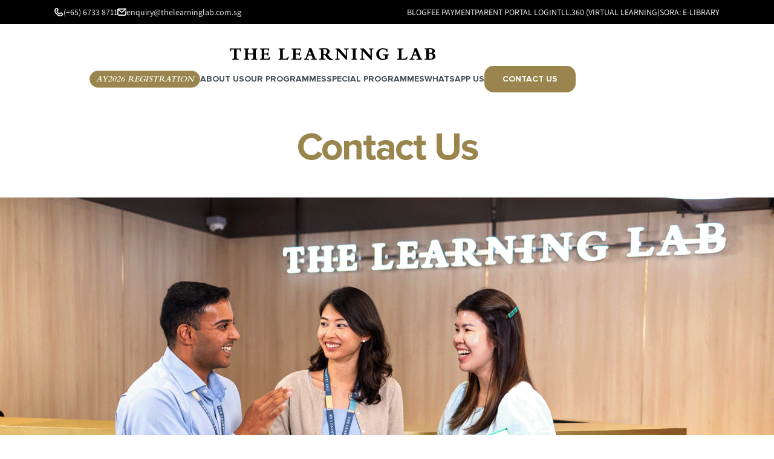

--- FILE ---
content_type: text/html; charset=UTF-8
request_url: https://www.thelearninglab.com.sg/contact-us/?category=secondary&level=secondary-2
body_size: 18451
content:
<!doctype html><html lang="en"><head>
    <meta charset="utf-8">
    <title>Tuition Centre Contact Details &amp; Contact Number | The Learning Lab</title>
    <link rel="shortcut icon" href="https://www.thelearninglab.com.sg/hubfs/favicon.png">
    <meta name="description" content="Our hotline and enquiry forms are available if you wish for more information. If you have any questions about our centres or programmes, you can reach us here.">
    <meta property="og:title" content="Tuition Centre Contact Details &amp; Contact Number | The Learning Lab">
    
    
    
    <script src="https://cdn.tailwindcss.com"></script>
    <script>
      tailwind.config = {
        content: ['./src/**/*.html', './src/**/*.js'],
        theme: {
          extend: {
            colors: {
              pink: 'red',
              'primary': "#99854D",
              'tll-gold': "#99854D",
              'tll-blue': "#D7E0EB",
              'tll-pink': "#F1D3D5",
              'tll-yellow': "#FFF7B2",
              'tll-orange': "#F7B984",
              'tll-cream': "#F7EDE1",
              'tll-grey': "#414a51",
              'tll-light-grey': '#808991',
              clifford: '#da373d',
            },
            fontFamily: {
              proxima: ['Proxima Nova'],
              assistant: ['Assistant'],
              bembo: ['Bembo Std'],
            }
          },
        },
      }
    </script>

    <style type="text/tailwindcss">
      :root {
        --column-gap: 20px;
      }
      @font-face {
        font-family: 'Assistant';
        src: url('https://www.thelearninglab.com.sg/hubfs/Web%20Assests/Fonts/Assistant-ExtraLight.woff2')
            format('woff2'),
          url('https://www.thelearninglab.com.sg/hubfs/Web%20Assests/Fonts/Assistant-Regular.woff')
            format('woff');
        font-weight: 200;
        font-style: normal;
        font-display: swap;
      }

      @font-face {
        font-family: 'Assistant';
        src: url('https://www.thelearninglab.com.sg/hubfs/Web%20Assests/Fonts/Assistant-Light.woff2')
            format('woff2'),
          url('https://www.thelearninglab.com.sg/hubfs/Web%20Assests/Fonts/Assistant-Light.woff')
            format('woff');
        font-weight: 300;
        font-style: normal;
        font-display: swap;
      }

      @font-face {
        font-family: 'Assistant';
        src: url('https://www.thelearninglab.com.sg/hubfs/Web%20Assests/Fonts/Assistant-Medium.woff2')
            format('woff2'),
          url('https://www.thelearninglab.com.sg/hubfs/Web%20Assests/Fonts/Assistant-Medium.woff')
            format('woff');
        font-weight: 500;
        font-style: normal;
        font-display: swap;
      }

      @font-face {
        font-family: 'Assistant';
        src: url('https://www.thelearninglab.com.sg/hubfs/Web%20Assests/Fonts/Assistant-Bold.woff2')
            format('woff2'),
          url('https://www.thelearninglab.com.sg/hubfs/Web%20Assests/Fonts/Assistant-Bold.woff')
            format('woff');
        font-weight: bold;
        font-style: normal;
        font-display: swap;
      }

      @font-face {
        font-family: 'Assistant';
        src: url('https://www.thelearninglab.com.sg/hubfs/Web%20Assests/Fonts/Assistant-SemiBold.woff2')
            format('woff2'),
          url('https://www.thelearninglab.com.sg/hubfs/Web%20Assests/Fonts/Assistant-SemiBold.woff')
            format('woff');
        font-weight: 600;
        font-style: normal;
        font-display: swap;
      }

      @font-face {
        font-family: 'Assistant';
        src: url('https://www.thelearninglab.com.sg/hubfs/Web%20Assests/Fonts/Assistant-Regular.woff2')
            format('woff2'),
          url('https://www.thelearninglab.com.sg/hubfs/Web%20Assests/Fonts/Assistant-Regular.woff')
            format('woff');
        font-weight: normal;
        font-style: normal;
        font-display: swap;
      }

      @font-face {
        font-family: 'Assistant';
        src: url('https://www.thelearninglab.com.sg/hubfs/Web%20Assests/Fonts/Assistant-ExtraBold.woff2')
            format('woff2'),
          url('https://www.thelearninglab.com.sg/hubfs/Web%20Assests/Fonts/Assistant-ExtraBold.woff')
            format('woff');
        font-weight: 900;
        font-style: normal;
        font-display: swap;
      }

      @font-face {
        font-family: 'Proxima Nova';
        src: url('https://www.thelearninglab.com.sg/hubfs/Web%20Assests/Fonts/ProximaNovaT-Thin.woff2')
            format('woff2'),
          url('https://www.thelearninglab.com.sg/hubfs/Web%20Assests/Fonts/ProximaNovaT-Thin.woff')
            format('woff');
        font-weight: 100;
        font-style: normal;
        font-display: swap;
      }

      @font-face {
        font-family: 'Proxima Nova';
        src: url('https://www.thelearninglab.com.sg/hubfs/Web%20Assests/Fonts/ProximaNova-Semibold.woff2')
            format('woff2'),
          url('https://www.thelearninglab.com.sg/hubfs/Web%20Assests/Fonts/ProximaNova-Semibold.woff')
            format('woff');
        font-weight: 600;
        font-style: normal;
        font-display: swap;
      }

      @font-face {
        font-family: 'Proxima Nova';
        src: url('https://www.thelearninglab.com.sg/hubfs/Web%20Assests/Fonts/ProximaNova-Regular.woff2')
            format('woff2'),
          url('https://www.thelearninglab.com.sg/hubfs/Web%20Assests/Fonts/ProximaNova-Regular.woff')
            format('woff');
        font-weight: normal;
        font-style: normal;
        font-display: swap;
      }

      @font-face {
        font-family: 'Proxima Nova';
        src: url('https://www.thelearninglab.com.sg/hubfs/Web%20Assests/Fonts/ProximaNova-Bold.woff2')
            format('woff2'),
          url('https://www.thelearninglab.com.sg/hubfs/Web%20Assests/Fonts/ProximaNova-Bold.woff')
            format('woff');
        font-weight: bold;
        font-style: normal;
        font-display: swap;
      }

      @font-face {
        font-family: 'Bembo Std';
        src: url('https://www.thelearninglab.com.sg/hubfs/Web%20Assests/Fonts/BemboStd.woff2')
            format('woff2'),
          url('https://www.thelearninglab.com.sg/hubfs/Web%20Assests/Fonts/BemboStd.woff')
            format('woff');
        font-weight: normal;
        font-style: normal;
        font-display: swap;
      }

      @font-face {
        font-family: 'Bembo Std';
        src: url('https://www.thelearninglab.com.sg/hubfs/Web%20Assests/Fonts/BemboStd-Semibold.woff2')
            format('woff2'),
          url('https://www.thelearninglab.com.sg/hubfs/Web%20Assests/Fonts/BemboStd-Semibold.woff')
            format('woff');
        font-weight: 600;
        font-style: normal;
        font-display: swap;
      }

      :root {
        --tw-white: #ffffff;
        --tw-gold: #99854d;
        --tw-gray: #414a51;
        --tw-light-gray: #808991;
        --tw-cream: #f7ede1;
        --tw-sky-blue: #d7e0eb;
        --tw-orange: #f7b984;
        --tw-yellow: #fff7b2;
        --tw-pink: #f1d3d5;
        --tw-black: #000000;
        --tw-assistant-font: 'Assistant';
        --tw-proxima-400-font: 'Proxima Nova';
        --tw-proxima-100-font: 'Proxima Nova';
        --tw-proxima-600-font: 'Proxima Nova';
      }

      body {
        font-size: 18px;
        line-height: 1.308;
        font-weight: 400;
        color: var(--tw-gray);
        font-family: var(--tw-assistant-font), sans-serif;
      }

      /* For Hubspot >>>>>> */
      body .row-fluid [class*='span'] {
        min-height: 0px;
      }
      body .row-fluid [class*='span'].widget-type-space {
        min-height: 1px;
      }
      /* <<<<<< For Hubspot */

      a {
        color: var(--tw-gray);
        transition: all 0.3s;
      }
      .text-white a {
        color: var(--tw-white);
      }
      a:hover {
        color: var(--tw-gold);
      }

      .bg-gray-500 {
        --tw-bg-opacity: 1;
        background-color: var(--tw-gray);
      }


      .bg-black-500 {
        --tw-bg-opacity: 1;
        background-color: var(--tw-black);
      }

      /* =============================== Wrapper/Container Width =============================== */
      .wrapper,
      .container {
        width: 100%;
        margin: 0 auto !important;
        max-width: 1200px;
      }

      /* =============================== Button Style =============================== */
      a.button,
      .button a, button.button {
        line-height: 1;
        font-size: .875rem;
        padding: 15px 30px;
        background-color: var(--tw-gold);
        display: inline-flex;
        font-family: var(--tw-proxima-400-font);
        font-weight: 700;
        text-transform: uppercase;
        -webkit-appearance: none;
        appearance: none;
        position: relative;
        color: var(--tw-white);
        border-radius: 15px;
        transition: all ease 0.3s;
        -moz-transition: all ease 0.3s;
        -webkit-transition: all ease 0.3s;
        -o-transition: all ease 0.3s;
        cursor: pointer;
        gap: 10px;
        text-align: center;
        max-width: max-content;
      }
      a.button:hover,
      .button a:hover,
      button.button:hover {
        box-shadow: 0px 10px 15px 0px #0000001a;
        background-color: var(--tw-white);
        color: var(--tw-gray);
      }
      a.button:active,
      .button a:active
      button.button:active {
        box-shadow: 0px 0px 6px 3px #00000033 inset;
        background-color: var(--tw-gold);
        color: var(--tw-white);
      }
      a.button.disable,
      .button.disable a,
      button.button.disable {
        opacity: 0.3;
        background-color: var(--tw-white);
        color: var(--tw-light-gray);
        cursor: not-allowed;
        pointer-events: none;
      }

      a.button.v2,
      .button.v2 a {
        border: 1.5px solid var(--tw-gold);
        background-color: white;
        color: var(--tw-gold);
      }
      a.button.v2:hover,
      .button.v2 a:hover {
        border-color: var(--tw-gray);
        color: var(--tw-gray);
        box-shadow: 0px 10px 15px 0px #0000001a;
      }
      a.button.v2:active,
      .button.v2 a:active {
        box-shadow: 0px 0px 3.1px 4px #00000026 inset;
        border-color: var(--tw-gold);
        color: var(--tw-gold);
      }
      a.button.v2.disable,
      .button.v2.disable a {
        opacity: 0.3;
        background-color: transparent;
        color: var(--tw-light-gray);
        cursor: not-allowed;
        pointer-events: none;
      }

      a.button.small,
      .button.small a {
        font-size: 16px;
        line-height: 1;
        padding: 15px;
      }
      a.button.v2.small,
      .button.v2.small a {
        font-size: 16px;
        line-height: 1;
        padding: 15px;
      }


      /* Start: ============================ Header Style ============================ */
      header {
        z-index: 999;
      }
      header .topHeader {
        min-height: 33px;
      }
      header .topHeader .leftGroup .link a svg {
        max-width: 15px;
        width: 100%;
      }
      header .topHeader .leftGroup .link a:hover svg path {
        transition: all 0.3s;
      }
      header .topHeader .leftGroup .link a:hover svg path {
        stroke: var(--tw-gold);
      }
      header .topHeader .rightGroup ul {
        display: flex;
        align-items: center;
        justify-content: flex-end;
        gap: 40px;
        padding-top: 10px;
      }

      header .main-menu.gradient {
        background: linear-gradient(
          0deg,
          rgba(0, 0, 0, 0) 0%,
          rgba(0, 0, 0, 0.8) 100%
        );
        background-blend-mode: multiply;
      }
      header.is-scrolled .main-menu {
        background: var(--tw-white);
      }
      header .main-menu .subMenuItemsGroup {
        left: 0;
        opacity: 0;
        visibility: hidden;
        transform: translateY(20px);
        transition: all 0.3s ease;
      }

      header .main-menu .arrow {
        transition: all 0.3s ease;
      }

      header .main-menu .menuItem:hover .subMenuItemsGroup {
        opacity: 1;
        visibility: visible;
        transform: translateY(0);
      }

      header .main-menu .menuItem:hover .arrow  {
        opacity: 1;
        visibility: visible;
        transform: translateY(0) translateX(-50%);
      }


      header.is-scrolled .main-menu .menuItem > a, header.is-scrolled .main-menu .menuItem > div:first-child {
        color: var(--tw-gray);
      }
      header.is-scrolled .main-menu .menuItem > a:hover {
        color: var(--tw-gold);
      }
      header .main-menu .subMenuItemsGroup .subMenuItemsGroupInner {
        max-width: 1200px;
        width: 100%;
        margin: 0 auto;
      }
      header .logo > img {
        /* max-width: 492px !important; */
        /* width: 100%; */
      }
      header .logo .lightLogo {
        transition: all 0.3s ease;
      }
      header .logo .darkLogo {
        opacity: 0;
        transition: all 0.3s ease;
      }
      header.is-scrolled .logo img, header.is-scrolled #burger-icon, #main-menu.expanded .logo img, #main-menu.expanded #burger-icon {
        filter: brightness(0%);
      }

      footer .upperGroup .column {
        /* max-width: 326px; */
      }
      footer .upperGroup .column.column-4 .links ul {
        display: flex;
        flex-direction: column;
        gap: 30px;
      }
      footer .upperGroup .column.column-4 .links ul li a,
      footer .bottomStrip .middleGroup ul li a {
        /* text-decoration: underline; */
      }
      footer .upperGroup .column.column-4 .socialIcons .socialIcon {
        width: 50px;
        height: 50px;
      }
      footer .upperGroup .column.column-4 .socialIcons .socialIcon a {
        height: 100%;
        border-radius: 50%;
      }
      footer .upperGroup .column.column-4 .socialIcons .socialIcon a:hover {
        background-color: var(--tw-gold);
      }
      footer .upperGroup .column.column-4 .socialIcons .socialIcon a:hover svg path {
        stroke: var(--tw-white);
      }
      footer .bottomStrip .middleGroup ul li,
      footer .bottomStrip .middleGroup ul {
        gap: 17px;
      }

      .container-sm {
        max-width: 62.5rem;
        margin-inline: auto;
      }

      .main-menuInner {
        margin-inline: auto;
      }

      @media (max-width: 1279px) {
        header .topHeader .rightGroup ul {
          flex-direction: column;
          align-items: start;
          margin-top: 10px;
          margin-bottom: 10px;
          padding-top: 0;
          gap: 10px;
        }
      }

      @media (max-width: 1399.98px) {
        .wrapper,
        .container,
        .main-menuInner,
        .container-sm {
          max-width: 1100px;
          padding-inline: 15px;
        }
      }

      @media screen and (max-width: 1200px) {
        .wrapper,
        .container,
        .main-menuInner,
        .container-sm {
          max-width: 62.5rem;
          padding-inline: 15px;
        }
      }

      @media (max-width: 768px) {
        br {
          display: none !important
        }
        .hs_cos_wrapper_type_inline_rich_text br, .hs_cos_wrapper_type_rich_text br, table br {
          display: block !important
        }
      }
      /* End: ============================ Header Style ============================ */

      .lock-scroll {
        height: 100vh;
        overflow: hidden;
      }


      .is-scrolled .navbar-button {
        font-size: 14px;
        padding: 15px 25px;
      }

      .dot-pulse {
        animation: dotPulse 1.5s linear infinite;
        animation-delay: .25s;
        box-shadow: 9999px 0 0 -5px #99854d;
        left: -9999px;
        position: relative
      }

      .dot-pulse,.dot-pulse:after,.dot-pulse:before {
          background-color: #99854d;
          border-radius: 5px;
          color: #99854d;
          height: 10px;
          width: 10px
      }

      .dot-pulse:after,.dot-pulse:before {
          content: "";
          display: inline-block;
          position: absolute;
          top: 0
      }

      .dot-pulse:before {
          animation: dotPulseBefore 1.5s linear infinite;
          animation-delay: 0s;
          box-shadow: 9984px 0 0 -5px #99854d
      }

      .dot-pulse:after {
          animation: dotPulseAfter 1.5s linear infinite;
          animation-delay: .5s;
          box-shadow: 10014px 0 0 -5px #99854d
      }

      @keyframes dotPulseBefore {
          0% {
              box-shadow: 9984px 0 0 -5px #99854d
          }

          30% {
              box-shadow: 9984px 0 0 2px #99854d
          }

          60%,to {
              box-shadow: 9984px 0 0 -5px #99854d
          }
      }

      @keyframes dotPulse {
          0% {
              box-shadow: 9999px 0 0 -5px #99854d
          }

          30% {
              box-shadow: 9999px 0 0 2px #99854d
          }

          60%,to {
              box-shadow: 9999px 0 0 -5px #99854d
          }
      }

      @keyframes dotPulseAfter {
          0% {
              box-shadow: 10014px 0 0 -5px #99854d
          }

          30% {
              box-shadow: 10014px 0 0 2px #99854d
          }

          60%,to {
              box-shadow: 10014px 0 0 -5px #99854d
          }
      }
    </style>

    
    

    

    
    
    
    
    <meta name="viewport" content="width=device-width, initial-scale=1">

    
    <meta property="og:description" content="Our hotline and enquiry forms are available if you wish for more information. If you have any questions about our centres or programmes, you can reach us here.">
    <meta property="og:title" content="Tuition Centre Contact Details &amp; Contact Number">
    <meta name="twitter:description" content="Our hotline and enquiry forms are available if you wish for more information. If you have any questions about our centres or programmes, you can reach us here.">
    <meta name="twitter:title" content="Tuition Centre Contact Details &amp; Contact Number">

    

    
    <style>
a.cta_button{-moz-box-sizing:content-box !important;-webkit-box-sizing:content-box !important;box-sizing:content-box !important;vertical-align:middle}.hs-breadcrumb-menu{list-style-type:none;margin:0px 0px 0px 0px;padding:0px 0px 0px 0px}.hs-breadcrumb-menu-item{float:left;padding:10px 0px 10px 10px}.hs-breadcrumb-menu-divider:before{content:'›';padding-left:10px}.hs-featured-image-link{border:0}.hs-featured-image{float:right;margin:0 0 20px 20px;max-width:50%}@media (max-width: 568px){.hs-featured-image{float:none;margin:0;width:100%;max-width:100%}}.hs-screen-reader-text{clip:rect(1px, 1px, 1px, 1px);height:1px;overflow:hidden;position:absolute !important;width:1px}
</style>

<link rel="stylesheet" href="https://www.thelearninglab.com.sg/hubfs/hub_generated/template_assets/1/164988414635/1767002867773/template_boilerplate.min.css">
<link rel="stylesheet" href="https://www.thelearninglab.com.sg/hubfs/hub_generated/template_assets/1/176068591753/1767002866035/template_aos.min.css">
<link rel="stylesheet" href="https://www.thelearninglab.com.sg/hubfs/hub_generated/template_assets/1/176068591755/1767002863888/template_swiper.min.css">
<link rel="stylesheet" href="https://www.thelearninglab.com.sg/hubfs/hub_generated/module_assets/1/164119236414/1765780139201/module_header.min.css">
<!-- Editor Styles -->
<style id="hs_editor_style" type="text/css">
#hs_cos_wrapper_widget_1716993190012  { display: block !important; padding-bottom: 0px !important; padding-left: 0px !important; padding-right: 25px !important; padding-top: 100px !important }
#hs_cos_wrapper_widget_1716993190012  { display: block !important; padding-bottom: 0px !important; padding-left: 0px !important; padding-right: 25px !important; padding-top: 100px !important }
.dnd_area-row-0-force-full-width-section > .row-fluid {
  max-width: none !important;
}
.dnd_area-row-1-max-width-section-centering > .row-fluid {
  max-width: 1200px !important;
  margin-left: auto !important;
  margin-right: auto !important;
}
/* HubSpot Non-stacked Media Query Styles */
@media (min-width:768px) {
  .dnd_area-row-1-vertical-alignment > .row-fluid {
    display: -ms-flexbox !important;
    -ms-flex-direction: row;
    display: flex !important;
    flex-direction: row;
  }
  .cell_17169710088112-vertical-alignment {
    display: -ms-flexbox !important;
    -ms-flex-direction: column !important;
    -ms-flex-pack: start !important;
    display: flex !important;
    flex-direction: column !important;
    justify-content: flex-start !important;
  }
  .cell_17169710088112-vertical-alignment > div {
    flex-shrink: 0 !important;
  }
  .cell_1716993190411-vertical-alignment {
    display: -ms-flexbox !important;
    -ms-flex-direction: column !important;
    -ms-flex-pack: start !important;
    display: flex !important;
    flex-direction: column !important;
    justify-content: flex-start !important;
  }
  .cell_1716993190411-vertical-alignment > div {
    flex-shrink: 0 !important;
  }
}
/* HubSpot Styles (default) */
.dnd_area-row-0-padding {
  padding-top: 0px !important;
  padding-bottom: 0px !important;
  padding-left: 0px !important;
  padding-right: 0px !important;
}
.dnd_area-row-1-padding {
  padding-top: 0px !important;
  padding-bottom: 0px !important;
  padding-left: 25px !important;
  padding-right: 25px !important;
}
/* HubSpot Styles (mobile) */
@media (max-width: 767px) {
  .dnd_area-row-1-padding {
    padding-top: 0px !important;
    padding-left: 0px !important;
    padding-right: 0px !important;
  }
  .cell_1716993190411-padding {
    padding-top: -1px !important;
    padding-bottom: -1px !important;
    padding-left: -1px !important;
    padding-right: -1px !important;
  }
  .widget_1716993190012-padding > #hs_cos_wrapper_widget_1716993190012 {
    padding-top: 60px !important;
    padding-bottom: 0px !important;
    padding-left: 15px !important;
    padding-right: 15px !important;
  }
}
</style>
    

    
<!--  Added by GoogleAnalytics4 integration -->
<script>
var _hsp = window._hsp = window._hsp || [];
window.dataLayer = window.dataLayer || [];
function gtag(){dataLayer.push(arguments);}

var useGoogleConsentModeV2 = true;
var waitForUpdateMillis = 1000;


if (!window._hsGoogleConsentRunOnce) {
  window._hsGoogleConsentRunOnce = true;

  gtag('consent', 'default', {
    'ad_storage': 'denied',
    'analytics_storage': 'denied',
    'ad_user_data': 'denied',
    'ad_personalization': 'denied',
    'wait_for_update': waitForUpdateMillis
  });

  if (useGoogleConsentModeV2) {
    _hsp.push(['useGoogleConsentModeV2'])
  } else {
    _hsp.push(['addPrivacyConsentListener', function(consent){
      var hasAnalyticsConsent = consent && (consent.allowed || (consent.categories && consent.categories.analytics));
      var hasAdsConsent = consent && (consent.allowed || (consent.categories && consent.categories.advertisement));

      gtag('consent', 'update', {
        'ad_storage': hasAdsConsent ? 'granted' : 'denied',
        'analytics_storage': hasAnalyticsConsent ? 'granted' : 'denied',
        'ad_user_data': hasAdsConsent ? 'granted' : 'denied',
        'ad_personalization': hasAdsConsent ? 'granted' : 'denied'
      });
    }]);
  }
}

gtag('js', new Date());
gtag('set', 'developer_id.dZTQ1Zm', true);
gtag('config', 'G-43131497');
</script>
<script async src="https://www.googletagmanager.com/gtag/js?id=G-43131497"></script>

<!-- /Added by GoogleAnalytics4 integration -->

<!--  Added by GoogleTagManager integration -->
<script>
var _hsp = window._hsp = window._hsp || [];
window.dataLayer = window.dataLayer || [];
function gtag(){dataLayer.push(arguments);}

var useGoogleConsentModeV2 = true;
var waitForUpdateMillis = 1000;



var hsLoadGtm = function loadGtm() {
    if(window._hsGtmLoadOnce) {
      return;
    }

    if (useGoogleConsentModeV2) {

      gtag('set','developer_id.dZTQ1Zm',true);

      gtag('consent', 'default', {
      'ad_storage': 'denied',
      'analytics_storage': 'denied',
      'ad_user_data': 'denied',
      'ad_personalization': 'denied',
      'wait_for_update': waitForUpdateMillis
      });

      _hsp.push(['useGoogleConsentModeV2'])
    }

    (function(w,d,s,l,i){w[l]=w[l]||[];w[l].push({'gtm.start':
    new Date().getTime(),event:'gtm.js'});var f=d.getElementsByTagName(s)[0],
    j=d.createElement(s),dl=l!='dataLayer'?'&l='+l:'';j.async=true;j.src=
    'https://www.googletagmanager.com/gtm.js?id='+i+dl;f.parentNode.insertBefore(j,f);
    })(window,document,'script','dataLayer','GTM-KSMRRJQ');

    window._hsGtmLoadOnce = true;
};

_hsp.push(['addPrivacyConsentListener', function(consent){
  if(consent.allowed || (consent.categories && consent.categories.analytics)){
    hsLoadGtm();
  }
}]);

</script>

<!-- /Added by GoogleTagManager integration -->

    <link rel="canonical" href="https://www.thelearninglab.com.sg/contact-us/">

<style>
  
.hs_cos_wrapper_type_form h2 {
    color: #99854d;
    font-size: 2.5rem;
    font-style: normal;
    font-weight: 700;
    letter-spacing: -.08625rem;
    line-height: 2.5rem;
  	font-family: Proxima Nova, sans-serif;
    margin-bottom: 1rem;
}
  
  
  
</style>




<meta property="og:image" content="https://www.thelearninglab.com.sg/hubfs/content/dam/Contact-Us/Banner-Contact-Us-3-1.png">
<meta property="og:image:width" content="1389">
<meta property="og:image:height" content="801">

<meta name="twitter:image" content="https://www.thelearninglab.com.sg/hubfs/content/dam/Contact-Us/Banner-Contact-Us-3-1.png">


<meta property="og:url" content="https://www.thelearninglab.com.sg/contact-us/">
<meta name="twitter:card" content="summary_large_image">
<meta http-equiv="content-language" content="en">






  <meta name="generator" content="HubSpot"></head>
  <body class="antialiased">
<!--  Added by GoogleTagManager integration -->
<noscript><iframe src="https://www.googletagmanager.com/ns.html?id=GTM-KSMRRJQ" height="0" width="0" style="display:none;visibility:hidden"></iframe></noscript>

<!-- /Added by GoogleTagManager integration -->

    <div class="body-wrapper   hs-content-id-168827791455 hs-site-page page  xl:pt-[173px] pt-[117px] md:pt-[123px]">
      
        <div data-global-resource-path="TLL-theme/templates/partials/header.html"><div id="hs_cos_wrapper_module_17128142087291" class="hs_cos_wrapper hs_cos_wrapper_widget hs_cos_wrapper_type_module" style="" data-hs-cos-general-type="widget" data-hs-cos-type="module"><header class="w-full fixed top-0 left-0 z-[999] group header" id="header">
    
    <div class="topHeader !min-h-[40px] bg-black-500 xl:flex flex-row flex-wrap items-center relative z-20">
        <div class="container">

            <div class="flex-wrap items-center justify-between block xl:flex">
                <div class="xl:hidden flex items-center justify-end gap-[15px] text-white w-full text-[16px] pt-[10px]" id="top-bar-trigger">
                    <span>WELCOME BACK</span>
                    <svg width="12" height="11" viewbox="0 0 12 11" fill="none" xmlns="http://www.w3.org/2000/svg">
                        <path d="M0.81355 2.24834L5.2548 9.77853C5.82173 10.7405 6.74942 10.7405 7.31635 9.77853L11.7576 2.24767C12.3252 1.28571 11.8607 0.5 10.7268 0.5H1.84432C0.710473 0.5 0.245938 1.28638 0.81355 2.24834Z" fill="white" />
                    </svg>
                </div>

                <div id="top-bar-content" class="justify-between hidden w-full xl:flex">
                    <div class="flex flex-col flex-wrap gap-[10px] xl:gap-8 xl:items-center xl:flex-row leftGroup">
                        
                        <div class="flex link">
                            
                            

                            
                                
                            
                            <a class="text-sm gap-2.5 flex items-center text-white" href="tel:+6567338711">
                                <span class="flex">
                                    <svg width="18" height="20" viewbox="0 0 18 17" fill="none" xmlns="http://www.w3.org/2000/svg">
                                        <path d="M15.6288 11.7193L14.4706 10.5612C13.804 9.89464 12.725 9.89464 12.0626 10.5612L11.4377 11.1861C10.6045 12.0194 9.25881 12.0194 8.42559 11.1861L5.94259 8.70315C5.10937 7.86993 5.10937 6.52428 5.94259 5.69106L6.56751 5.06615C7.23408 4.39957 7.23408 3.32043 6.56751 2.65802L5.40932 1.49993C4.74274 0.833356 3.66372 0.833356 3.00131 1.49993C0.509979 3.99127 0.509979 8.03236 3.00131 10.5279C3.90119 11.4277 5.70512 13.2316 6.605 14.1315C9.09633 16.6228 13.1375 16.6228 15.6288 14.1315C16.2954 13.4649 16.2954 12.3859 15.6288 11.7193Z" stroke="white" stroke-width="2" stroke-linecap="round" stroke-linejoin="round" />
                                    </svg>
                                </span>
                                <span class="flex">(+65) 6733 8711</span>
                            </a>
                        </div>
                        
                        
                        <div class="flex link">
                            
                            
                                
                            
                            <a class="text-white text-sm gap-2.5 flex items-center xl:py-[10px]" href="mailto:enquiry@thelearninglab.com.sg">
                                <span class="flex">
                                    <svg width="19" height="20" viewbox="0 0 19 15" fill="none" xmlns="http://www.w3.org/2000/svg">
                                        <path d="M17.8671 5.24964V12.1402C17.8671 13.1677 17.0348 14 16.0073 14H2.98871C1.96117 14 1.12891 13.1677 1.12891 12.1402V2.39485C1.12891 1.62303 1.75194 1 2.52376 1H17.8671L17.2906 1.56259" stroke="white" stroke-width="2" stroke-linecap="round" stroke-linejoin="round" />
                                        <path d="M17.2857 1.59967L9.49781 7.92299L1.73779 1.59967" stroke="white" stroke-width="2" stroke-linecap="round" stroke-linejoin="round" />
                                    </svg>
                                </span>
                                <span class="flex">
                                    enquiry@thelearninglab.com.sg
                                </span>
                            </a>
                        </div>
                        
                    </div>
                    
                    <div class="text-sm text-white uppercase rightGroup pb-[14px] xl:pb-0">
                        <span id="hs_cos_wrapper_module_17128142087291_" class="hs_cos_wrapper hs_cos_wrapper_widget hs_cos_wrapper_type_simple_menu" style="" data-hs-cos-general-type="widget" data-hs-cos-type="simple_menu"><div id="hs_menu_wrapper_module_17128142087291_" class="hs-menu-wrapper active-branch flyouts hs-menu-flow-horizontal" role="navigation" data-sitemap-name="" data-menu-id="" aria-label="Navigation Menu">
 <ul role="menu">
  <li class="hs-menu-item hs-menu-depth-1" role="none"><a href="https://www.thelearninglab.com.sg/blog" role="menuitem" target="_self">Blog</a></li>
  <li class="hs-menu-item hs-menu-depth-1" role="none"><a href="/fee-payment-modes/" role="menuitem" target="_self">Fee Payment</a></li>
  <li class="hs-menu-item hs-menu-depth-1" role="none"><a href="https://parentsportal.thelearninglab.com.sg/" role="menuitem" target="_self">Parent Portal Login</a></li>
  <li class="hs-menu-item hs-menu-depth-1" role="none"><a href="https://www.thelearninglab.com.sg/info/tll360/" role="menuitem" target="_self">TLL.360 (Virtual Learning)</a></li>
  <li class="hs-menu-item hs-menu-depth-1" role="none"><a href="https://www.thelearninglab.com.sg/sora-guide/" role="menuitem" target="_self">SORA: e-Library</a></li>
 </ul>
</div></span>
                    </div>
                    
                </div>
            </div>
        </div>
    </div>
    

    

    <div class="main-menu h-full xl:py-[20px]  relative transition-all z-10 bg-white" id="main-menu">
        <div class="flex py-8 xl:py-0 justify-between items-center main-menuInner xl:block px-[15px] xl:px-0 min-h-6">
            <a href="/?hsLang=en" class="logo relative sm:w-[340px] w-[200px] flex items-center xl:justify-center z-20 xl:mx-auto xl:pb-[10px] xl:pt-5 transition-opacity duration-500 ease-in-out opacity-100 xl:group-[.is-scrolled]:opacity-0" id="logo-stack">
                
                    
                    
                        
                    
                    
                    <img class="w-full h-auto brightness-0" src="https://www.thelearninglab.com.sg/hubfs/TLL_logowhite.png" alt="TLL_logowhite" loading="lazy" style="max-width: 100%; height: auto;">
                
            </a>

            


            
            <div class="relative z-30 xl:hidden  text-black" id="burger-icon">
                <svg width="17" height="13" viewbox="0 0 17 13" fill="none" xmlns="http://www.w3.org/2000/svg">
                    <path d="M16 1.69104L1 1.69104" stroke="currentColor" stroke-width="2" stroke-linecap="round" />
                    <path d="M16 6.69104L1 6.69104" stroke="currentColor" stroke-width="2" stroke-linecap="round" />
                    <path d="M16 11.691L1 11.691" stroke="currentColor" stroke-width="2" stroke-linecap="round" />
                </svg>
            </div>

            <div id="close-icon" class="hidden -mr-[3px] relative z-30">
                <svg width="12" height="12" viewbox="0 0 12 12" fill="none" xmlns="http://www.w3.org/2000/svg">
                    <path d="M4.73541 6.00005L0.519955 1.7846C0.340799 1.60544 0.25124 1.39465 0.251283 1.15222C0.251339 0.909773 0.340981 0.698936 0.520207 0.51971C0.699449 0.340468 0.910193 0.250918 1.15244 0.251059C1.39469 0.251199 1.60539 0.340848 1.78455 0.520005L6 4.73546L10.2155 0.520004C10.3946 0.340847 10.6054 0.25129 10.8478 0.251332C11.0903 0.251388 11.3011 0.34103 11.4803 0.520257C11.6596 0.699498 11.7491 0.910243 11.749 1.15249C11.7488 1.39474 11.6592 1.60544 11.48 1.7846L7.26459 6.00005L11.48 10.2155C11.6592 10.3947 11.7488 10.6055 11.7487 10.8479C11.7487 11.0903 11.659 11.3012 11.4798 11.4804C11.3006 11.6596 11.0898 11.7492 10.8476 11.749C10.6053 11.7489 10.3946 11.6593 10.2155 11.4801L6 7.26464L1.78455 11.4801C1.60539 11.6593 1.3946 11.7488 1.15217 11.7488C0.909723 11.7487 0.698885 11.6591 0.519659 11.4798C0.340417 11.3006 0.250869 11.0899 0.251009 10.8476C0.251149 10.6054 0.340798 10.3947 0.519955 10.2155L4.73541 6.00005Z" fill="#414A51" />
                </svg>
            </div>

            
            <div id="mobile-menu" class="absolute left-0 hidden w-full h-screen px-6 -translate-y-5 bg-white top-full">
                
                    <ul class="mt-2">
                        
                            <li class="mb-[15px]">
                                
                                
                                <a class="flex justify-between py-1 font-bold leading-none !text-tll-grey font-proxima" href="https://www.thelearninglab.com.sg/info/class-registration/?hsLang=en">
                                    <span>AY2026 Registration</span>
                                    <svg width="8" height="13" viewbox="0 0 8 13" fill="none" xmlns="http://www.w3.org/2000/svg">
                                        <path d="M1.16377 12.1666L6.83691 6.49996L1.16377 0.833293" stroke="#414A51" stroke-width="1.5" stroke-linecap="round" stroke-linejoin="round" />
                                    </svg>
                                </a>
                                
                            </li>
                        
                            <li class="mb-[15px]">
                                
                                
                                <a class="flex justify-between py-1 font-bold leading-none !text-tll-grey font-proxima" href="" data-has-children="true">
                                    <span>About Us</span>
                                    <svg width="8" height="13" viewbox="0 0 8 13" fill="none" xmlns="http://www.w3.org/2000/svg">
                                        <path d="M1.16377 12.1666L6.83691 6.49996L1.16377 0.833293" stroke="#414A51" stroke-width="1.5" stroke-linecap="round" stroke-linejoin="round" />
                                    </svg>
                                </a>
                                
                                    <div class="submenu pt-4 submenu-depth-1 absolute bg-white pb-[16px] hidden left-0 top-0 w-full px-6 z-10">
                                        <div class="flex items-center gap-2 mb-6 text-sm font-bold back-icon">
                                            <svg width="10" height="16" viewbox="0 0 10 16" fill="none" xmlns="http://www.w3.org/2000/svg">
                                                <path d="M8.1899 1.625L1.80762 8L8.1899 14.375" stroke="#414A51" stroke-width="2" stroke-linecap="round" stroke-linejoin="round" />
                                            </svg>
                                            Back
                                        </div>

                                        <div class="flex flex-col gap-[30px]  h-[calc(100vh-76px-33px-30px-16px-24px)] overflow-auto">
                                            <div class="">
                                                <ul class="">
                                                    
                                                        
                                                        <li class="">
                                                                
                                                                
                                                                <a class="font-bold font-proxima !text-tll-grey" href="https://www.thelearninglab.com.sg/about-us/leadership-team/?hsLang=en">
                                                                    Leadership Team
                                                                </a>
                                                            </li>
                                                        
                                                    
                                                        
                                                        <li class="pt-[15px]">
                                                                
                                                                
                                                                <a class="font-bold font-proxima !text-tll-grey" href="https://www.thelearninglab.com.sg/about-us/the-tll-method?hsLang=en">
                                                                    The TLL Method
                                                                </a>
                                                            </li>
                                                        
                                                    
                                                        
                                                        <li class="pt-[15px]">
                                                                
                                                                
                                                                <a class="font-bold font-proxima !text-tll-grey" href="https://www.thelearninglab.com.sg/about-us/curriculum/?hsLang=en">
                                                                    Our Curriculum
                                                                </a>
                                                            </li>
                                                        
                                                    
                                                        
                                                        <li class="pt-[15px]">
                                                                
                                                                
                                                                <a class="font-bold font-proxima !text-tll-grey" href="https://www.thelearninglab.com.sg/about-us/teachers/?hsLang=en">
                                                                    Our Teachers
                                                                </a>
                                                            </li>
                                                        
                                                    
                                                        
                                                        <li class="pt-[15px]">
                                                                
                                                                
                                                                <a class="font-bold font-proxima !text-tll-grey" href="https://www.thelearninglab.com.sg/about-us/track-record/?hsLang=en">
                                                                    Track Record
                                                                </a>
                                                            </li>
                                                        
                                                    
                                                        
                                                        <li class="pt-[15px]">
                                                                
                                                                
                                                                <a class="font-bold font-proxima !text-tll-grey" href="https://www.thelearninglab.com.sg/about-us/tll-student-experience/?hsLang=en">
                                                                    The Learning Lab Student Experience
                                                                </a>
                                                            </li>
                                                        
                                                    
                                                        
                                                        <li class="pt-[15px]">
                                                                
                                                                
                                                                <a class="font-bold font-proxima !text-tll-grey" href="https://www.thelearninglab.com.sg/joinus/?hsLang=en">
                                                                    Careers
                                                                </a>
                                                            </li>
                                                        
                                                    
                                                </ul>
                                            </div>
                                        </div>
                                    </div>
                                
                            </li>
                        
                            <li class="mb-[15px]">
                                
                                
                                <a class="flex justify-between py-1 font-bold leading-none !text-tll-grey font-proxima" href="" data-has-children="true">
                                    <span>Our Programmes</span>
                                    <svg width="8" height="13" viewbox="0 0 8 13" fill="none" xmlns="http://www.w3.org/2000/svg">
                                        <path d="M1.16377 12.1666L6.83691 6.49996L1.16377 0.833293" stroke="#414A51" stroke-width="1.5" stroke-linecap="round" stroke-linejoin="round" />
                                    </svg>
                                </a>
                                
                                    <div class="submenu pt-4 submenu-depth-1 absolute bg-white pb-[16px] hidden left-0 top-0 w-full px-6 z-10">
                                        <div class="flex items-center gap-2 mb-6 text-sm font-bold back-icon">
                                            <svg width="10" height="16" viewbox="0 0 10 16" fill="none" xmlns="http://www.w3.org/2000/svg">
                                                <path d="M8.1899 1.625L1.80762 8L8.1899 14.375" stroke="#414A51" stroke-width="2" stroke-linecap="round" stroke-linejoin="round" />
                                            </svg>
                                            Back
                                        </div>

                                        <div class="flex flex-col gap-[30px]  h-[calc(100vh-76px-33px-30px-16px-24px)] overflow-auto">
                                            <div class="">
                                                <ul class="">
                                                    
                                                        
                                                        <li class="">
                                                                
                                                                
                                                                <a class="font-bold font-proxima !text-tll-grey" href="https://www.thelearninglab.com.sg/programme/preschool/?hsLang=en">
                                                                    Preschool Programmes
                                                                </a>
                                                            </li>
                                                        
                                                    
                                                        
                                                        <li class="pt-[15px]">
                                                                
                                                                
                                                                <a class="font-bold font-proxima !text-tll-grey" href="https://www.thelearninglab.com.sg/programme/primary/?hsLang=en">
                                                                    Lower Primary Programmes
                                                                </a>
                                                            </li>
                                                        
                                                    
                                                        
                                                        <li class="pt-[15px]">
                                                                
                                                                
                                                                <a class="font-bold font-proxima !text-tll-grey" href="https://www.thelearninglab.com.sg/programme/upper-primary/?hsLang=en">
                                                                    Upper Primary Programmes
                                                                </a>
                                                            </li>
                                                        
                                                    
                                                        
                                                        <li class="pt-[15px]">
                                                                
                                                                
                                                                <a class="font-bold font-proxima !text-tll-grey" href="https://www.thelearninglab.com.sg/programme/secondary/?hsLang=en">
                                                                    Secondary Programmes
                                                                </a>
                                                            </li>
                                                        
                                                    
                                                        
                                                        <li class="pt-[15px]">
                                                                
                                                                
                                                                <a class="font-bold font-proxima !text-tll-grey" href="https://www.thelearninglab.com.sg/programme/junior-college/?hsLang=en">
                                                                    Junior College Programmes
                                                                </a>
                                                            </li>
                                                        
                                                    
                                                        
                                                        <li class="pt-[15px]">
                                                                
                                                                
                                                                <a class="font-bold font-proxima !text-tll-grey" href="https://www.thelearninglab.com.sg/english-tuition/?hsLang=en">
                                                                    English Programmes
                                                                </a>
                                                            </li>
                                                        
                                                    
                                                        
                                                        <li class="pt-[15px]">
                                                                
                                                                
                                                                <a class="font-bold font-proxima !text-tll-grey" href="https://www.thelearninglab.com.sg/maths-tuition/?hsLang=en">
                                                                    Math Programmes
                                                                </a>
                                                            </li>
                                                        
                                                    
                                                        
                                                        <li class="pt-[15px]">
                                                                
                                                                
                                                                <a class="font-bold font-proxima !text-tll-grey" href="https://www.thelearninglab.com.sg/science-tuition/?hsLang=en">
                                                                    Science Programmes
                                                                </a>
                                                            </li>
                                                        
                                                    
                                                        
                                                        <li class="pt-[15px]">
                                                                
                                                                
                                                                <a class="font-bold font-proxima !text-tll-grey" href="https://www.thelearninglab.com.sg/online-tuition/?hsLang=en">
                                                                    Online Programmes
                                                                </a>
                                                            </li>
                                                        
                                                    
                                                        
                                                        <li class="pt-[15px]">
                                                                
                                                                
                                                                <a class="font-bold font-proxima !text-tll-grey" href="/programme/class-schedules/?hsLang=en">
                                                                    Class Schedules
                                                                </a>
                                                            </li>
                                                        
                                                    
                                                        
                                                        <li class="pt-[15px]">
                                                                
                                                                
                                                                <a class="font-bold font-proxima !text-tll-grey" href="https://www.thelearninglab.com.sg/programme/course-fees/?hsLang=en">
                                                                    Course Fees
                                                                </a>
                                                            </li>
                                                        
                                                    
                                                </ul>
                                            </div>
                                        </div>
                                    </div>
                                
                            </li>
                        
                            <li class="mb-[15px]">
                                
                                
                                <a class="flex justify-between py-1 font-bold leading-none !text-tll-grey font-proxima" href="" data-has-children="true">
                                    <span>Special Programmes</span>
                                    <svg width="8" height="13" viewbox="0 0 8 13" fill="none" xmlns="http://www.w3.org/2000/svg">
                                        <path d="M1.16377 12.1666L6.83691 6.49996L1.16377 0.833293" stroke="#414A51" stroke-width="1.5" stroke-linecap="round" stroke-linejoin="round" />
                                    </svg>
                                </a>
                                
                                    <div class="submenu pt-4 submenu-depth-1 absolute bg-white pb-[16px] hidden left-0 top-0 w-full px-6 z-10">
                                        <div class="flex items-center gap-2 mb-6 text-sm font-bold back-icon">
                                            <svg width="10" height="16" viewbox="0 0 10 16" fill="none" xmlns="http://www.w3.org/2000/svg">
                                                <path d="M8.1899 1.625L1.80762 8L8.1899 14.375" stroke="#414A51" stroke-width="2" stroke-linecap="round" stroke-linejoin="round" />
                                            </svg>
                                            Back
                                        </div>

                                        <div class="flex flex-col gap-[30px]  h-[calc(100vh-76px-33px-30px-16px-24px)] overflow-auto">
                                            <div class="">
                                                <ul class="">
                                                    
                                                        
                                                        <li class="">
                                                                
                                                                
                                                                <a class="font-bold font-proxima !text-tll-grey" href="https://shop.thelearninglab.com.sg/collections/special-programs">
                                                                    Special Programmes
                                                                </a>
                                                            </li>
                                                        
                                                    
                                                        
                                                        <li class="pt-[15px]">
                                                                
                                                                
                                                                <a class="font-bold font-proxima !text-tll-grey" href="https://www.thelearninglab.com.sg/programme/english-accelerator-programme/?hsLang=en">
                                                                    English Accelerator Programme 新生英语加速班
                                                                </a>
                                                            </li>
                                                        
                                                    
                                                        
                                                        <li class="pt-[15px]">
                                                                
                                                                
                                                                <a class="font-bold font-proxima !text-tll-grey" href="https://shop.thelearninglab.com.sg/collections/special-programme-coding-lab">
                                                                    TLL x Coding Lab Programmes
                                                                </a>
                                                            </li>
                                                        
                                                    
                                                </ul>
                                            </div>
                                        </div>
                                    </div>
                                
                            </li>
                        
                            <li class="mb-[15px]">
                                
                                
                                <a class="flex justify-between py-1 font-bold leading-none !text-tll-grey font-proxima" href="https://api.whatsapp.com/send/?phone=%2B6565001199&amp;text&amp;type=phone_number&amp;app_absent=0" target="_blank" rel="noopener">
                                    <span>WhatsApp Us</span>
                                    <svg width="8" height="13" viewbox="0 0 8 13" fill="none" xmlns="http://www.w3.org/2000/svg">
                                        <path d="M1.16377 12.1666L6.83691 6.49996L1.16377 0.833293" stroke="#414A51" stroke-width="1.5" stroke-linecap="round" stroke-linejoin="round" />
                                    </svg>
                                </a>
                                
                            </li>
                        
                    </ul>
                
                
                    <div class="transition-all duration-300 ease-in-out rightButton button">
                        
                        
                        <a href="https://www.thelearninglab.com.sg/contact-us/">
                            Contact Us
                        </a>
                    </div>
                
            </div>
            <div class="absolute left-0 hidden transition-all xl:relative xl:flex">
                <div class="absolute left-0 w-full h-full">
                    <div class="container h-full">
                        <a href="/?hsLang=en" class="logo flex items-center h-full justify-center xl:py-[10px] z-20 w-[240px] overflow-hidden transition-all duration-500 ease-in-out opacity-0 group-[.is-scrolled]:pointer-events-auto pointer-events-none group-[.is-scrolled]:opacity-100" id="logo-inline">
                            
                                
                                
                                    
                                
                                
                                <img class="w-full h-auto" src="https://www.thelearninglab.com.sg/hubfs/TLL_logowhite.png" alt="TLL_logowhite" loading="lazy" style="max-width: 100%; height: auto;">
                            
                        </a>
                    </div>
                </div>
                <div class="container flex items-center justify-center w-full gap-5 menuItemsGroup" id="main-menu-container">
                    <div class="w-0 group-[.is-scrolled]:w-full h-full transition-[width] duration-500 ease-in-out" id="menu-spacer"></div>
                    <div class="flex items-center grow-0 shrink-0 gap-[34px]">
                        
                            <ul class="flex flex-wrap items-center justify-center gap-[1.25rem] menuItems">
                                
                                    <li class="menuItem">
                                        
                                        

                                        
                                        
                                        
                                        <a class=" relative  flex font-bold leading-none uppercase group font-proxima text-[14px] transition-all duration-300 ease-in-out cursor-pointer" href="https://www.thelearninglab.com.sg/info/class-registration/?hsLang=en">
                                            <span>AY2026 Registration</span>
                                            
                                        </a>

                                        
                                    </li>
                                
                                    <li class="menuItem">
                                        
                                        

                                        
                                        
                                        
                                        <div class=" relative  flex font-bold leading-none uppercase group font-proxima text-[14px] transition-all duration-300 ease-in-out cursor-pointer" href="javascript:void(0)">
                                            <span>About Us</span>
                                            
                                              <div class="translate-y-5 opacity-0 arrow opacity-1 absolute top-[35px] w-0 h-0 border-l-[7px] border-l-transparent border-b-[10px] border-b-white left-1/2 -translate-x-1/2 border-r-[7px] border-r-transparent">
                                              </div>
                                            
                                        </div>

                                        
                                            <div class="subMenuItemsGroup absolute  w-full pt-[30px] shadow-sm">
                                                <div class="bg-white">
                                                    <div class="flex subMenuItemsGroupInner">
                                                        
                                                        <div class="w-1/2 subMenu-col subMenu-col-1 my-[40px]">
                                                            <ul class="subMenuItems d-flex">
                                                                
                                                                    
                                                                        <li class="subMenuItem ">
                                                                            
                                                                            
                                                                            <a class="font-bold font-proxima text-tll-grey hover:text-tll-gold" href="https://www.thelearninglab.com.sg/about-us/leadership-team/?hsLang=en">
                                                                                Leadership Team
                                                                            </a>
                                                                        </li>
                                                                    
                                                                
                                                                    
                                                                        <li class="subMenuItem pt-[15px]">
                                                                            
                                                                            
                                                                            <a class="font-bold font-proxima text-tll-grey hover:text-tll-gold" href="https://www.thelearninglab.com.sg/about-us/the-tll-method?hsLang=en">
                                                                                The TLL Method
                                                                            </a>
                                                                        </li>
                                                                    
                                                                
                                                                    
                                                                        <li class="subMenuItem pt-[15px]">
                                                                            
                                                                            
                                                                            <a class="font-bold font-proxima text-tll-grey hover:text-tll-gold" href="https://www.thelearninglab.com.sg/about-us/curriculum/?hsLang=en">
                                                                                Our Curriculum
                                                                            </a>
                                                                        </li>
                                                                    
                                                                
                                                                    
                                                                        <li class="subMenuItem pt-[15px]">
                                                                            
                                                                            
                                                                            <a class="font-bold font-proxima text-tll-grey hover:text-tll-gold" href="https://www.thelearninglab.com.sg/about-us/teachers/?hsLang=en">
                                                                                Our Teachers
                                                                            </a>
                                                                        </li>
                                                                    
                                                                
                                                                    
                                                                        <li class="subMenuItem pt-[15px]">
                                                                            
                                                                            
                                                                            <a class="font-bold font-proxima text-tll-grey hover:text-tll-gold" href="https://www.thelearninglab.com.sg/about-us/track-record/?hsLang=en">
                                                                                Track Record
                                                                            </a>
                                                                        </li>
                                                                    
                                                                
                                                                    
                                                                        <li class="subMenuItem pt-[15px]">
                                                                            
                                                                            
                                                                            <a class="font-bold font-proxima text-tll-grey hover:text-tll-gold" href="https://www.thelearninglab.com.sg/about-us/tll-student-experience/?hsLang=en">
                                                                                The Learning Lab Student Experience
                                                                            </a>
                                                                        </li>
                                                                    
                                                                
                                                                    
                                                                        <li class="subMenuItem pt-[15px]">
                                                                            
                                                                            
                                                                            <a class="font-bold font-proxima text-tll-grey hover:text-tll-gold" href="https://www.thelearninglab.com.sg/joinus/?hsLang=en">
                                                                                Careers
                                                                            </a>
                                                                        </li>
                                                                    
                                                                
                                                            </ul>
                                                        </div>
                                                        
                                                        
                                                        
                                                        
                                                    </div>
                                                </div>
                                            </div>
                                        
                                    </li>
                                
                                    <li class="menuItem">
                                        
                                        

                                        
                                        
                                        
                                        <div class=" relative  flex font-bold leading-none uppercase group font-proxima text-[14px] transition-all duration-300 ease-in-out cursor-pointer" href="javascript:void(0)">
                                            <span>Our Programmes</span>
                                            
                                              <div class="translate-y-5 opacity-0 arrow opacity-1 absolute top-[35px] w-0 h-0 border-l-[7px] border-l-transparent border-b-[10px] border-b-white left-1/2 -translate-x-1/2 border-r-[7px] border-r-transparent">
                                              </div>
                                            
                                        </div>

                                        
                                            <div class="subMenuItemsGroup absolute  w-full pt-[30px] shadow-sm">
                                                <div class="bg-white">
                                                    <div class="flex subMenuItemsGroupInner">
                                                        
                                                        <div class="w-1/2 subMenu-col subMenu-col-1 my-[40px]">
                                                            <ul class="subMenuItems d-flex">
                                                                
                                                                    
                                                                        <li class="subMenuItem ">
                                                                            
                                                                            
                                                                            <a class="font-bold font-proxima text-tll-grey hover:text-tll-gold" href="https://www.thelearninglab.com.sg/programme/preschool/?hsLang=en">
                                                                                Preschool Programmes
                                                                            </a>
                                                                        </li>
                                                                    
                                                                
                                                                    
                                                                        <li class="subMenuItem pt-[15px]">
                                                                            
                                                                            
                                                                            <a class="font-bold font-proxima text-tll-grey hover:text-tll-gold" href="https://www.thelearninglab.com.sg/programme/primary/?hsLang=en">
                                                                                Lower Primary Programmes
                                                                            </a>
                                                                        </li>
                                                                    
                                                                
                                                                    
                                                                        <li class="subMenuItem pt-[15px]">
                                                                            
                                                                            
                                                                            <a class="font-bold font-proxima text-tll-grey hover:text-tll-gold" href="https://www.thelearninglab.com.sg/programme/upper-primary/?hsLang=en">
                                                                                Upper Primary Programmes
                                                                            </a>
                                                                        </li>
                                                                    
                                                                
                                                                    
                                                                        <li class="subMenuItem pt-[15px]">
                                                                            
                                                                            
                                                                            <a class="font-bold font-proxima text-tll-grey hover:text-tll-gold" href="https://www.thelearninglab.com.sg/programme/secondary/?hsLang=en">
                                                                                Secondary Programmes
                                                                            </a>
                                                                        </li>
                                                                    
                                                                
                                                                    
                                                                        <li class="subMenuItem pt-[15px]">
                                                                            
                                                                            
                                                                            <a class="font-bold font-proxima text-tll-grey hover:text-tll-gold" href="https://www.thelearninglab.com.sg/programme/junior-college/?hsLang=en">
                                                                                Junior College Programmes
                                                                            </a>
                                                                        </li>
                                                                    
                                                                
                                                                    
                                                                        <li class="subMenuItem pt-[15px]">
                                                                            
                                                                            
                                                                            <a class="font-bold font-proxima text-tll-grey hover:text-tll-gold" href="https://www.thelearninglab.com.sg/english-tuition/?hsLang=en">
                                                                                English Programmes
                                                                            </a>
                                                                        </li>
                                                                    
                                                                
                                                                    
                                                                        <li class="subMenuItem pt-[15px]">
                                                                            
                                                                            
                                                                            <a class="font-bold font-proxima text-tll-grey hover:text-tll-gold" href="https://www.thelearninglab.com.sg/maths-tuition/?hsLang=en">
                                                                                Math Programmes
                                                                            </a>
                                                                        </li>
                                                                    
                                                                
                                                                    
                                                                        <li class="subMenuItem pt-[15px]">
                                                                            
                                                                            
                                                                            <a class="font-bold font-proxima text-tll-grey hover:text-tll-gold" href="https://www.thelearninglab.com.sg/science-tuition/?hsLang=en">
                                                                                Science Programmes
                                                                            </a>
                                                                        </li>
                                                                    
                                                                
                                                                    
                                                                        <li class="subMenuItem pt-[15px]">
                                                                            
                                                                            
                                                                            <a class="font-bold font-proxima text-tll-grey hover:text-tll-gold" href="https://www.thelearninglab.com.sg/online-tuition/?hsLang=en">
                                                                                Online Programmes
                                                                            </a>
                                                                        </li>
                                                                    
                                                                
                                                                    
                                                                        <li class="subMenuItem pt-[15px]">
                                                                            
                                                                            
                                                                            <a class="font-bold font-proxima text-tll-grey hover:text-tll-gold" href="/programme/class-schedules/?hsLang=en">
                                                                                Class Schedules
                                                                            </a>
                                                                        </li>
                                                                    
                                                                
                                                                    
                                                                        <li class="subMenuItem pt-[15px]">
                                                                            
                                                                            
                                                                            <a class="font-bold font-proxima text-tll-grey hover:text-tll-gold" href="https://www.thelearninglab.com.sg/programme/course-fees/?hsLang=en">
                                                                                Course Fees
                                                                            </a>
                                                                        </li>
                                                                    
                                                                
                                                            </ul>
                                                        </div>
                                                        
                                                        
                                                        
                                                        <div class="w-1/4 subMenu-col subMenu-col-2 my-[40px] border-l border-tll-grey pl-8">
                                                            <ul class="subMenuItems d-flex">
                                                            
                                                                
                                                                    <li class="subMenuItem ">
                                                                        
                                                                        
                                                                        <a class="text-base font-bold font-proxima text-tll-grey hover:text-tll-gold" href="https://www.thelearninglab.com.sg/programme/preschool/nursery-2/?hsLang=en">
                                                                            Nursery 2
                                                                        </a>
                                                                    </li>
                                                                
                                                            
                                                                
                                                                    <li class="subMenuItem pt-[15px]">
                                                                        
                                                                        
                                                                        <a class="text-base font-bold font-proxima text-tll-grey hover:text-tll-gold" href="https://www.thelearninglab.com.sg/programme/preschool/kindergarten-1/?hsLang=en">
                                                                            Kindergarten 1
                                                                        </a>
                                                                    </li>
                                                                
                                                            
                                                                
                                                                    <li class="subMenuItem pt-[15px]">
                                                                        
                                                                        
                                                                        <a class="text-base font-bold font-proxima text-tll-grey hover:text-tll-gold" href="https://www.thelearninglab.com.sg/programme/preschool/kindergarten-2/?hsLang=en">
                                                                            Kindergarten 2
                                                                        </a>
                                                                    </li>
                                                                
                                                            
                                                                
                                                                    <li class="subMenuItem pt-[15px]">
                                                                        
                                                                        
                                                                        <a class="text-base font-bold font-proxima text-tll-grey hover:text-tll-gold" href="https://www.thelearninglab.com.sg/programme/primary/primary-1/?hsLang=en">
                                                                            Primary 1
                                                                        </a>
                                                                    </li>
                                                                
                                                            
                                                                
                                                                    <li class="subMenuItem pt-[15px]">
                                                                        
                                                                        
                                                                        <a class="text-base font-bold font-proxima text-tll-grey hover:text-tll-gold" href="https://www.thelearninglab.com.sg/programme/primary/primary-2/?hsLang=en">
                                                                            Primary 2
                                                                        </a>
                                                                    </li>
                                                                
                                                            
                                                                
                                                                    <li class="subMenuItem pt-[15px]">
                                                                        
                                                                        
                                                                        <a class="text-base font-bold font-proxima text-tll-grey hover:text-tll-gold" href="https://www.thelearninglab.com.sg/programme/primary/primary-3/?hsLang=en">
                                                                            Primary 3
                                                                        </a>
                                                                    </li>
                                                                
                                                            
                                                                
                                                                    <li class="subMenuItem pt-[15px]">
                                                                        
                                                                        
                                                                        <a class="text-base font-bold font-proxima text-tll-grey hover:text-tll-gold" href="https://www.thelearninglab.com.sg/programme/primary/primary-4/?hsLang=en">
                                                                            Primary 4
                                                                        </a>
                                                                    </li>
                                                                
                                                            
                                                                
                                                                    <li class="subMenuItem pt-[15px]">
                                                                        
                                                                        
                                                                        <a class="text-base font-bold font-proxima text-tll-grey hover:text-tll-gold" href="https://www.thelearninglab.com.sg/programme/primary/primary-5/?hsLang=en">
                                                                            Primary 5
                                                                        </a>
                                                                    </li>
                                                                
                                                            
                                                                
                                                                    <li class="subMenuItem pt-[15px]">
                                                                        
                                                                        
                                                                        <a class="text-base font-bold font-proxima text-tll-grey hover:text-tll-gold" href="https://www.thelearninglab.com.sg/programme/primary/primary-6/?hsLang=en">
                                                                            Primary 6
                                                                        </a>
                                                                    </li>
                                                                
                                                            
                                                            </ul>
                                                        </div>
                                                        
                                                        
                                                        <div class="w-1/4 subMenu-col subMenu-col-3 my-[40px]">
                                                            <ul class="subMenuItems d-flex">
                                                            
                                                                
                                                                    <li class="subMenuItem ">
                                                                        
                                                                        
                                                                        <a class="text-base font-bold font-proxima" href="https://www.thelearninglab.com.sg/programme/secondary/secondary-1?hsLang=en">
                                                                            Secondary 1
                                                                        </a>
                                                                    </li>
                                                                
                                                            
                                                                
                                                                    <li class="subMenuItem pt-[15px]">
                                                                        
                                                                        
                                                                        <a class="text-base font-bold font-proxima" href="https://www.thelearninglab.com.sg/programme/secondary/secondary-2?hsLang=en">
                                                                            Secondary 2
                                                                        </a>
                                                                    </li>
                                                                
                                                            
                                                                
                                                                    <li class="subMenuItem pt-[15px]">
                                                                        
                                                                        
                                                                        <a class="text-base font-bold font-proxima" href="https://www.thelearninglab.com.sg/programme/secondary/secondary-3?hsLang=en">
                                                                            Secondary 3
                                                                        </a>
                                                                    </li>
                                                                
                                                            
                                                                
                                                                    <li class="subMenuItem pt-[15px]">
                                                                        
                                                                        
                                                                        <a class="text-base font-bold font-proxima" href="https://www.thelearninglab.com.sg/programme/secondary/secondary-4?hsLang=en">
                                                                            Secondary 4
                                                                        </a>
                                                                    </li>
                                                                
                                                            
                                                                
                                                                    <li class="subMenuItem pt-[15px]">
                                                                        
                                                                        
                                                                        <a class="text-base font-bold font-proxima" href="https://www.thelearninglab.com.sg/programme/junior-college/jc-1/?hsLang=en">
                                                                            Junior College 1
                                                                        </a>
                                                                    </li>
                                                                
                                                            
                                                                
                                                                    <li class="subMenuItem pt-[15px]">
                                                                        
                                                                        
                                                                        <a class="text-base font-bold font-proxima" href="https://www.thelearninglab.com.sg/programme/junior-college/jc-2/?hsLang=en">
                                                                            Junior College 2
                                                                        </a>
                                                                    </li>
                                                                
                                                            
                                                            </ul>
                                                        </div>
                                                        
                                                    </div>
                                                </div>
                                            </div>
                                        
                                    </li>
                                
                                    <li class="menuItem">
                                        
                                        

                                        
                                        
                                        
                                        <div class=" relative  flex font-bold leading-none uppercase group font-proxima text-[14px] transition-all duration-300 ease-in-out cursor-pointer" href="javascript:void(0)">
                                            <span>Special Programmes</span>
                                            
                                              <div class="translate-y-5 opacity-0 arrow opacity-1 absolute top-[35px] w-0 h-0 border-l-[7px] border-l-transparent border-b-[10px] border-b-white left-1/2 -translate-x-1/2 border-r-[7px] border-r-transparent">
                                              </div>
                                            
                                        </div>

                                        
                                            <div class="subMenuItemsGroup absolute  w-full pt-[30px] shadow-sm">
                                                <div class="bg-white">
                                                    <div class="flex subMenuItemsGroupInner">
                                                        
                                                        <div class="w-1/2 subMenu-col subMenu-col-1 my-[40px]">
                                                            <ul class="subMenuItems d-flex">
                                                                
                                                                    
                                                                        <li class="subMenuItem ">
                                                                            
                                                                            
                                                                            <a class="font-bold font-proxima text-tll-grey hover:text-tll-gold" href="https://shop.thelearninglab.com.sg/collections/special-programs">
                                                                                Special Programmes
                                                                            </a>
                                                                        </li>
                                                                    
                                                                
                                                                    
                                                                        <li class="subMenuItem pt-[15px]">
                                                                            
                                                                            
                                                                            <a class="font-bold font-proxima text-tll-grey hover:text-tll-gold" href="https://www.thelearninglab.com.sg/programme/english-accelerator-programme/?hsLang=en">
                                                                                English Accelerator Programme 新生英语加速班
                                                                            </a>
                                                                        </li>
                                                                    
                                                                
                                                                    
                                                                        <li class="subMenuItem pt-[15px]">
                                                                            
                                                                            
                                                                            <a class="font-bold font-proxima text-tll-grey hover:text-tll-gold" href="https://shop.thelearninglab.com.sg/collections/special-programme-coding-lab">
                                                                                TLL x Coding Lab Programmes
                                                                            </a>
                                                                        </li>
                                                                    
                                                                
                                                            </ul>
                                                        </div>
                                                        
                                                        
                                                        
                                                        
                                                    </div>
                                                </div>
                                            </div>
                                        
                                    </li>
                                
                                    <li class="menuItem">
                                        
                                        

                                        
                                        
                                        
                                        <a class=" relative  flex font-bold leading-none uppercase group font-proxima text-[14px] transition-all duration-300 ease-in-out cursor-pointer" href="https://api.whatsapp.com/send/?phone=%2B6565001199&amp;text&amp;type=phone_number&amp;app_absent=0" target="_blank" rel="noopener">
                                            <span>WhatsApp Us</span>
                                            
                                        </a>

                                        
                                    </li>
                                
                            </ul>
                        
                        
                            
                            
                            <a href="https://www.thelearninglab.com.sg/contact-us/" class="button navbar-button ">
                                Contact Us
                            </a>
                        
                    </div>
                </div>
            </div>
        </div>
    </div>

    <script>
    
                        
    </script>
</header></div></div>
      

      
      <!-- <div class="loaderScreen flex fixed left-0 top-0 w-full h-full bg-white items-center justify-center z-[1000]">
        <div class="dot-pulse"></div>
      </div> -->

      <main id="main-content" class="body-container-wrapper">
        



<div class="container-fluid body-container body-container--home blank-container">
<div class="row-fluid-wrapper">
<div class="row-fluid">
<div class="span12 widget-span widget-type-cell " style="" data-widget-type="cell" data-x="0" data-w="12">

<div class="row-fluid-wrapper row-depth-1 row-number-1 dnd_area-row-0-force-full-width-section dnd-section dnd_area-row-0-padding">
<div class="row-fluid ">
<div class="span12 widget-span widget-type-custom_widget dnd-module" style="" data-widget-type="custom_widget" data-x="0" data-w="12">
<div id="hs_cos_wrapper_widget_1716896948708" class="hs_cos_wrapper hs_cos_wrapper_widget hs_cos_wrapper_type_module" style="" data-hs-cos-general-type="widget" data-hs-cos-type="module"><section class="masterHeaderSolidColorSection overflow-hidden  pt-10 ">
<div class="container">
    <div class="masterHeaderSolidColorSectionInner mx-auto max-w-[100%] sm:max-w-[90%] md:max-w-[991px] lg:max-w-[1280px] relative">
        
        <div class="title  mb-[2.5rem] md:mb-[3.125rem]   rounded-[5rem] md:rounded-[9.375rem] rounded-tr-[1.25rem] md:rounded-tr-[1.25rem] rounded-bl-[1.25rem] md:rounded-bl-[1.25rem]
        
            bg-transparent
        " data-aos="fade">
            
            <h1 class=" h1
            
                text-tll-gold
            
            " style="text-align: center;">Contact Us</h1>
            
        </div>
        
    </div>
</div>

<div class="masterHeaderImage overflow-hidden w-full max-h-[41.25rem] flex">
	
	
		
	
	 
	<img class="w-full flex leading-[0px]" src="https://www.thelearninglab.com.sg/hs-fs/hubfs/content/dam/Contact-Us/Banner-Contact-Us-3.png?width=1920&amp;height=810&amp;name=Banner-Contact-Us-3.png" alt="Banner-Contact-Us-3" width="1920" height="810" style="max-width: 100%; height: auto; object-fit: cover; " srcset="https://www.thelearninglab.com.sg/hs-fs/hubfs/content/dam/Contact-Us/Banner-Contact-Us-3.png?width=960&amp;height=405&amp;name=Banner-Contact-Us-3.png 960w, https://www.thelearninglab.com.sg/hs-fs/hubfs/content/dam/Contact-Us/Banner-Contact-Us-3.png?width=1920&amp;height=810&amp;name=Banner-Contact-Us-3.png 1920w, https://www.thelearninglab.com.sg/hs-fs/hubfs/content/dam/Contact-Us/Banner-Contact-Us-3.png?width=2880&amp;height=1215&amp;name=Banner-Contact-Us-3.png 2880w, https://www.thelearninglab.com.sg/hs-fs/hubfs/content/dam/Contact-Us/Banner-Contact-Us-3.png?width=3840&amp;height=1620&amp;name=Banner-Contact-Us-3.png 3840w, https://www.thelearninglab.com.sg/hs-fs/hubfs/content/dam/Contact-Us/Banner-Contact-Us-3.png?width=4800&amp;height=2025&amp;name=Banner-Contact-Us-3.png 4800w, https://www.thelearninglab.com.sg/hs-fs/hubfs/content/dam/Contact-Us/Banner-Contact-Us-3.png?width=5760&amp;height=2430&amp;name=Banner-Contact-Us-3.png 5760w" sizes="(max-width: 1920px) 100vw, 1920px">
</div>

</section></div>

</div><!--end widget-span -->
</div><!--end row-->
</div><!--end row-wrapper -->

<div class="row-fluid-wrapper row-depth-1 row-number-2 dnd_area-row-1-padding dnd_area-row-1-vertical-alignment dnd_area-row-1-max-width-section-centering dnd-section">
<div class="row-fluid ">
<div class="span4 widget-span widget-type-cell cell_1716993190411-vertical-alignment cell_1716993190411-padding dnd-column" style="" data-widget-type="cell" data-x="0" data-w="4">

<div class="row-fluid-wrapper row-depth-1 row-number-3 dnd-row">
<div class="row-fluid ">
<div class="span12 widget-span widget-type-custom_widget widget_1716993190012-padding dnd-module" style="" data-widget-type="custom_widget" data-x="0" data-w="12">
<div id="hs_cos_wrapper_widget_1716993190012" class="hs_cos_wrapper hs_cos_wrapper_widget hs_cos_wrapper_type_module widget-type-rich_text" style="" data-hs-cos-general-type="widget" data-hs-cos-type="module"><span id="hs_cos_wrapper_widget_1716993190012_" class="hs_cos_wrapper hs_cos_wrapper_widget hs_cos_wrapper_type_rich_text" style="" data-hs-cos-general-type="widget" data-hs-cos-type="rich_text"><h2 style="font-weight: bold;">General Enquiries</h2>
<p style="font-weight: bold;"><br>FRONT DESK OPERATING HOURS</p>
<p>Mon to Fri: 1pm to 9pm&nbsp;<br>Sat &amp; Sun: 9am to 6pm&nbsp;<br><br>Closed on public holidays and &nbsp;observed public holidays.&nbsp;<br><br></p>
<p><strong>HOTLINE OPERATING HOURS</strong></p>
<p><a href="tel:67338711" rel="noopener">6733 8711</a></p>
<p>Mon to Fri: 10am to 8pm&nbsp;<br>Sat &amp; Sun: 9am to 6pm&nbsp;<br><br>Closed on public holidays and observed public holidays.&nbsp;</p>
<p><strong>WHATSAPP</strong></p>
<p><a href="https://api.whatsapp.com/send/?phone=%2B6565001199&amp;text&amp;type=phone_number&amp;app_absent=0" rel="noopener"><span>+65 6500 1199</span></a></p>
<p><strong>EMAIL</strong></p>
<p><a href="mailto:enquiry@thelearninglab.com.sg" rel="noopener">enquiry@thelearninglab.com.sg&nbsp;</a></p></span></div>

</div><!--end widget-span -->
</div><!--end row-->
</div><!--end row-wrapper -->

</div><!--end widget-span -->
<div class="span8 widget-span widget-type-cell cell_17169710088112-vertical-alignment dnd-column" style="" data-widget-type="cell" data-x="4" data-w="8">

<div class="row-fluid-wrapper row-depth-1 row-number-4 dnd-row">
<div class="row-fluid ">
<div class="span12 widget-span widget-type-custom_widget dnd-module" style="" data-widget-type="custom_widget" data-x="0" data-w="12">
<div id="hs_cos_wrapper_widget_1716971008449" class="hs_cos_wrapper hs_cos_wrapper_widget hs_cos_wrapper_type_module" style="" data-hs-cos-general-type="widget" data-hs-cos-type="module"><section class="formSection py-16 lg:py-[6.25rem]" id="formSection">
    <div class="container max-w-[62.5rem] mx-auto">
        <div class="formSectionInner">
            
            <div class="overflow-hidden titleGroup">
                
                <div class="text-center title" data-aos="fade-up">
                    <h2 class="text-tll-gold h2">Find Out About Our Enrolment Incentives</h2>
                </div>
                
                
            </div>
            
            
            <div class="form max-w-full m-auto pt-[1.875rem] md:pt-[2.4rem]" data-aos="fade" data-aos-delay="500">
                <span id="hs_cos_wrapper_widget_1716971008449_" class="hs_cos_wrapper hs_cos_wrapper_widget hs_cos_wrapper_type_form" style="" data-hs-cos-general-type="widget" data-hs-cos-type="form"><h3 id="hs_cos_wrapper_form_244341691_title" class="hs_cos_wrapper form-title" data-hs-cos-general-type="widget_field" data-hs-cos-type="text"></h3>

<div id="hs_form_target_form_244341691"></div>









</span>
            </div>
            
        </div>
    </div>
</section>
<style>
  .tll-day-time-repeater {
    display: flex;
    flex-direction: column;
    gap: 1rem;
    margin: 20px 0;
  }

  .tll-day-time-item {
    position: relative;
    display: grid;
    grid-template-columns: 1fr 1fr auto;
    gap: 1rem;
    align-items: start;
    padding: 20px;
    border-radius: 18px;
    background-color: #f4f4f4;
  }

  .tll-day-time-item:first-child {
    background-color: transparent;
    border: none;
    padding: 0;
  }

  .tll-day-time-item .form-field {
    width: 100%;
    margin-bottom: 0;
    position: relative;
  }

  .tll-day-time-item .form-select {
    width: 100%;
    border: none;
  }

  .form-field select {
    color: #414a51;
    padding-bottom: 0;
    min-height: unset;
  }

  .form-field select:invalid, .form-field .form-label, .form-field select option:disabled:checked {
    color: #808991;
    min-height: unset;
    padding: 0;
  }

  .remove-btn {
    display: block;
    width: 28px;
    height: 28px;
    cursor: pointer;
    transition: opacity 0.3s ease;
    background: none;
    border: none;
    padding: 0;
  }

  .remove-btn:hover {
    opacity: 0.6;
  }

  .add-btn {
    color: var(--tll-gold-color, #99854d);
    border: none;
    background-color: transparent;
    border-radius: 4px;
    padding: 0;
    cursor: pointer;
    font-size: 18px;
    font-weight: 700;
    display: inline-block;
    font-family: 'Assistant', sans-serif;
    margin-bottom: 20px;
  }

  .add-btn:disabled {
    background: #ccc;
    cursor: not-allowed;
  }

  .time-chips-wrapper {
    display: flex;
    flex-wrap: wrap;
    gap: 4px;
  }

  .time-chip {
    user-select: none;
    display: inline-flex;
    align-items: center;
    justify-content: center;
    padding: 2px 8px;
    background: #dfdfdf;
    border-radius: 9px;
    font-size: 14px;
    font-weight: 500;
    color: var(--tll-grey-color, #414a51);
    cursor: pointer;
    transition: all 0.2s ease;
    border: 1px solid #d0d0d0;
  }

  .time-chip:hover {
    transform: translateY(-1px);
    border-color: var(--tll-gold-color, #99854d);
    box-shadow: 0 2px 8px rgba(153, 133, 77, 0.3);
  }

  .time-chip.selected {
    background: var(--tll-gold-color, #99854d);
    color: white;
    border-color: var(--tll-gold-color, #99854d);
  }

  @media (max-width: 768px) {
    .tll-day-time-item {
      grid-template-columns: 1fr;
      gap: 0.625rem;
    }

    .remove-btn {
      justify-self: end;
      position: absolute;
      width: 20px;
      height: 20px;
      right: -4px;
      top: -4px;
    }
  }
</style>

<div class="tll-day-time-repeater" x-data="dayTimeStandalone()" x-init="$nextTick(() => init())" style="display: none;" id="tll-day-time-component">
  

  <!-- Repeater Items -->
  <template x-for="(item, index) in items" :key="item.id">
    <div class="tll-day-time-item">
      <!-- Day Selection -->
      <div class="form-field">
        <select :id="'day-select-' + item.id" class="form-select" x-model="item.selectedDay" @change="onDayChange(index)" required>
          <option value="" disabled>Preferred Day(s)*</option>
          <option value="Monday" data-day-type="weekday" :disabled="items.filter((itm, idx) => idx !== index &amp;&amp; itm.selectedDay === 'Monday').length > 0">Monday</option>
          <option value="Tuesday" data-day-type="weekday" :disabled="items.filter((itm, idx) => idx !== index &amp;&amp; itm.selectedDay === 'Tuesday').length > 0">Tuesday</option>
          <option value="Wednesday" data-day-type="weekday" :disabled="items.filter((itm, idx) => idx !== index &amp;&amp; itm.selectedDay === 'Wednesday').length > 0">Wednesday</option>
          <option value="Thursday" data-day-type="weekday" :disabled="items.filter((itm, idx) => idx !== index &amp;&amp; itm.selectedDay === 'Thursday').length > 0">Thursday</option>
          <option value="Friday" data-day-type="weekday" :disabled="items.filter((itm, idx) => idx !== index &amp;&amp; itm.selectedDay === 'Friday').length > 0">Friday</option>
          <option value="Saturday" data-day-type="weekend" :disabled="items.filter((itm, idx) => idx !== index &amp;&amp; itm.selectedDay === 'Saturday').length > 0">Saturday</option>
          <option value="Sunday" data-day-type="weekend" :disabled="items.filter((itm, idx) => idx !== index &amp;&amp; itm.selectedDay === 'Sunday').length > 0">Sunday</option>
        </select>
      </div>

      <!-- Time Selection -->
      <div class="form-field">
        <label class="form-label" x-show="!item.selectedDay">Preferred Time(s)*</label>
        <div x-show="item.selectedDay">
          <div class="time-chips-wrapper">
            <template x-for="time in getAvailableTimes(item.selectedDay)" :key="time">
              <button type="button" class="time-chip" :class="{ 'selected': item.selectedTimes.includes(time) }" @click="toggleTimeForItem(index, time)" x-text="time"></button>
            </template>
          </div>
        </div>
      </div>

      <!-- Remove Button -->
      <button type="button" class="remove-btn" @click="handleRemoveClick(index)" :title="items.length === 1 ? 'Reset selection' : 'Remove item'">
        <svg width="28" height="28" viewbox="0 0 28 28" fill="none" xmlns="http://www.w3.org/2000/svg">
          <rect x="0.75" y="0.75" width="26.4998" height="26.5" rx="13.2499" stroke="#99854D" stroke-width="1.5" />
          <path d="M18.6658 18.6655L9.33398 9.33374M9.33456 18.6662L18.6664 9.33444" stroke="#99854D" stroke-width="1.5" stroke-linecap="round" stroke-linejoin="round" />
        </svg>
      </button>
    </div>
  </template>

  <!-- Add Button -->
  <div>
    <button type="button" class="add-btn" @click="addItem()" :disabled="maxItems &amp;&amp; items.length >= maxItems" x-text="'+ Add another preferred day and time'"></button>
  </div>
</div>

<script>
  console.log('Script loaded, Alpine available:', typeof Alpine !== 'undefined');

  // Make function globally available and wait for Alpine.js
  window.dayTimeStandalone = function dayTimeStandalone() {
    console.log('dayTimeStandalone function called');
    return {
      maxItems: null,
      nextId: 1,
      originalInput: null,

      items: [
        {
          id: 0,
          selectedDay: '',
          selectedTimes: [],
        },
      ],

      days: [
        { value: 'Monday', label: 'Monday', type: 'weekday' },
        { value: 'Tuesday', label: 'Tuesday', type: 'weekday' },
        { value: 'Wednesday', label: 'Wednesday', type: 'weekday' },
        { value: 'Thursday', label: 'Thursday', type: 'weekday' },
        { value: 'Friday', label: 'Friday', type: 'weekday' },
        { value: 'Saturday', label: 'Saturday', type: 'weekend' },
        { value: 'Sunday', label: 'Sunday', type: 'weekend' },
      ],

      weekdayTimes: ['3:00 PM', '5:00 PM', '7:30 PM'],
      weekendTimes: ['9:00 AM', '11:00 AM', '2:00 PM', '4:00 PM'],

      get combinedSchedule() {
        return this.formatCombinedSchedule();
      },

      get availableDays() {
        return this.days.map((day) => ({
          ...day,
          disabled: false,
        }));
      },

      init() {
        // Wait for HubSpot form to load using window message events
        this.waitForHubSpotForm();
      },

      waitForHubSpotForm() {
        // Listen for HubSpot form ready message
        window.addEventListener('message', (event) => {
          if (event.data.type === 'hsFormCallback' && event.data.eventName === 'onFormReady') {
            this.initializeComponent();
          }
        });

        // Also try immediate initialization in case form is already loaded
        setTimeout(() => {
          this.initializeComponent();
        }, 1000);
      },

      initializeComponent() {
        // Find and replace the target HubSpot input
        this.originalInput = document.querySelector('[name*="preferred_day_time_json"]');
        console.log('initializeComponent - Found input:', this.originalInput);
        if (this.originalInput && !this.originalInput.style.display) {
          // Hide the original input
          this.originalInput.style.display = 'none';

          // Move this component to replace the input field
          const inputContainer = this.originalInput.closest('.hs-form-field') || this.originalInput.parentElement;
          inputContainer.appendChild(this.$el);

          // Show the component
          this.$el.style.display = 'flex';
          this.updateOriginalInput(false); // Don't trigger events on initial load
        } else {
          console.log('Input not found or already processed');
        }
      },

      addItem() {
        if (!this.maxItems || this.items.length < this.maxItems) {
          this.items.push({
            id: this.nextId++,
            selectedDay: '',
            selectedTimes: [],
          });
          this.updateOriginalInput();
        }
      },

      handleRemoveClick(index) {
        if (this.items.length === 1) {
          this.resetItem(index);
        } else {
          this.removeItem(index);
        }
      },

      resetItem(index) {
        this.items[index].selectedDay = '';
        this.items[index].selectedTimes = [];
        this.updateOriginalInput();
      },

      removeItem(index) {
        if (this.items.length > 1) {
          this.items.splice(index, 1);
          this.updateOriginalInput();
        }
      },

      onDayChange(index) {
        this.items[index].selectedTimes = [];
        this.updateOriginalInput();
      },

      getAvailableTimes(selectedDay) {
        if (!selectedDay) return [];
        const day = this.days.find((d) => d.value === selectedDay);
        const dayType = day ? day.type : null;
        return dayType === 'weekend' ? this.weekendTimes : this.weekdayTimes;
      },

      getAvailableDaysForItem(itemIndex) {
        console.log('getAvailableDaysForItem called with index:', itemIndex);
        const selectedDays = this.items
          .map((item, index) => (index !== itemIndex && item.selectedDay ? item.selectedDay : null))
          .filter((day) => day !== null);

        const result = this.days.map((day) => ({
          ...day,
          disabled: selectedDays.includes(day.value),
        }));
        console.log('getAvailableDaysForItem returning:', result);
        return result;
      },

      toggleTimeForItem(index, time) {
        const item = this.items[index];
        if (!item) return;

        if (item.selectedTimes.includes(time)) {
          item.selectedTimes = item.selectedTimes.filter((t) => t !== time);
        } else {
          item.selectedTimes.push(time);
        }

        this.updateOriginalInput();
      },

      formatCombinedSchedule() {
        const completed = this.items.filter(
          (item) => item.selectedDay && item.selectedTimes && item.selectedTimes.length > 0
        );

        if (completed.length === 0) return '';

        const dayGroups = {};

        completed.forEach((item) => {
          const day = item.selectedDay;
          item.selectedTimes.forEach((time) => {
            const formattedTime = time.toUpperCase();
            if (!dayGroups[day]) {
              dayGroups[day] = [];
            }
            if (!dayGroups[day].includes(formattedTime)) {
              dayGroups[day].push(formattedTime);
            }
          });
        });

        const dayOrder = ['Monday', 'Tuesday', 'Wednesday', 'Thursday', 'Friday', 'Saturday', 'Sunday'];
        const sortedDayGroups = {};

        dayOrder.forEach(day => {
          if (dayGroups[day]) {
            sortedDayGroups[day] = dayGroups[day].join('; ');
          }
        });

        return JSON.stringify(sortedDayGroups, null, 2);
      },

      updateOriginalInput(triggerEvents = true) {
        console.log('updateOriginalInput called');
        console.log('this.originalInput:', this.originalInput);
        console.log('this.combinedSchedule:', this.combinedSchedule);
        if (this.originalInput) {
          // Set value multiple ways to ensure HubSpot doesn't override it
          this.originalInput.value = this.combinedSchedule;
          this.originalInput.setAttribute('value', this.combinedSchedule);

          // Force the value with a slight delay to override HubSpot
          setTimeout(() => {
            this.originalInput.value = this.combinedSchedule;
            this.originalInput.setAttribute('value', this.combinedSchedule);
          }, 100);

          console.log('Updated input value to:', this.originalInput.value);

          // Only trigger events if requested (not on initial load)
          if (triggerEvents) {
            // Try jQuery trigger if available, fallback to native events
            if (typeof $ !== 'undefined') {
              $(this.originalInput).trigger('change');
              $(this.originalInput).trigger('blur');
            } else {
              const events = ['change', 'blur'];
              events.forEach(eventType => {
                const event = new Event(eventType, { bubbles: true });
                this.originalInput.dispatchEvent(event);
              });
            }
          }
        } else {
          console.log('No originalInput found');
        }
      },
    };
  };

  // Ensure Alpine.js is ready before initializing
  document.addEventListener('alpine:init', () => {
    console.log('Alpine.js initialized');
  });
</script></div>

</div><!--end widget-span -->
</div><!--end row-->
</div><!--end row-wrapper -->

</div><!--end widget-span -->
</div><!--end row-->
</div><!--end row-wrapper -->

</div><!--end widget-span -->
</div>
</div>
</div>

      </main>

      
        <div data-global-resource-path="TLL-theme/templates/partials/footer.html"><div id="hs_cos_wrapper_module_17129062363983" class="hs_cos_wrapper hs_cos_wrapper_widget hs_cos_wrapper_type_module" style="" data-hs-cos-general-type="widget" data-hs-cos-type="module"><footer class="bg-gray-500 footer">
  <div class="container">
    <div class="footerInner  lg:py-[50px] py-[25px]">
      
      <div class="border-[#808991] md:py-5 upperGroup md:border-t">
        <div class="grid grid-cols-1 md:grid-cols-2 xl:grid-cols-4 upperGroupInner">
          <div class="w-full column md:max-w-[326px] column-1">
            
              <div class="columnInner pb-[15px] md:pb-[30px]">
                
                  <div class="flex items-center justify-between columnTitle border-b border-[#808991] pb-[10px] md:border-0">
                    <h5 class="text-[#F7B984] h4">
                      OUR PROGRAMMES
                    </h5>

                    <svg width="10" height="16" viewbox="0 0 10 16" fill="none" xmlns="http://www.w3.org/2000/svg" class="md:hidden">
                      <path d="M1.8101 14.6309L8.19238 8.25586L1.8101 1.88086" stroke="white" stroke-width="2" stroke-linecap="round" stroke-linejoin="round" />
                    </svg>
                  </div>
                
                <div class="h-0 overflow-hidden menuItems md:h-auto">
                  <ul>
                     
                      <li class="pt-2">
                        
                        
                          <a class="text-white" href="https://www.thelearninglab.com.sg/programme/preschool/?hsLang=en">
                            Preschool Programmes
                          </a>
                      </li>
                      
                     
                      <li class="pt-2">
                        
                        
                          <a class="text-white" href="https://www.thelearninglab.com.sg/programme/primary/?hsLang=en">
                            Lower Primary Programmes
                          </a>
                      </li>
                      
                     
                      <li class="pt-2">
                        
                        
                          <a class="text-white" href="https://www.thelearninglab.com.sg/programme/upper-primary/?hsLang=en">
                            Upper Primary Programmes
                          </a>
                      </li>
                      
                     
                      <li class="pt-2">
                        
                        
                          <a class="text-white" href="https://www.thelearninglab.com.sg/programme/secondary/?hsLang=en">
                            Secondary Programmes
                          </a>
                      </li>
                      
                     
                      <li class="pt-2">
                        
                        
                          <a class="text-white" href="https://www.thelearninglab.com.sg/programme/junior-college/?hsLang=en">
                            Junior College Programmes
                          </a>
                      </li>
                      
                     
                      <li class="pt-2">
                        
                        
                          <a class="text-white" href="https://www.thelearninglab.com.sg/programme/course-fees/?hsLang=en">
                            Course Fees
                          </a>
                      </li>
                      
                     
                      <li class="pt-2">
                        
                        
                          <a class="text-white" href="/programme/class-schedules/?hsLang=en">
                            Class Schedules
                          </a>
                      </li>
                      
                     
                      <li class="pt-2">
                        
                        
                          <a class="text-white" href="https://www.thelearninglab.com.sg/drc-schedules?hsLang=en">
                            Designated Replacement Class Schedules
                          </a>
                      </li>
                      
                    
                  </ul>
                </div>
              </div>
            
              <div class="columnInner pb-[15px] md:pb-[30px]">
                
                  <div class="flex items-center justify-between columnTitle border-b border-[#808991] pb-[10px] md:border-0">
                    <h5 class="text-[#F7B984] h4">
                      SPECIAL PROGRAMMES
                    </h5>

                    <svg width="10" height="16" viewbox="0 0 10 16" fill="none" xmlns="http://www.w3.org/2000/svg" class="md:hidden">
                      <path d="M1.8101 14.6309L8.19238 8.25586L1.8101 1.88086" stroke="white" stroke-width="2" stroke-linecap="round" stroke-linejoin="round" />
                    </svg>
                  </div>
                
                <div class="h-0 overflow-hidden menuItems md:h-auto">
                  <ul>
                     
                      <li class="pt-2">
                        
                        
                          <a class="text-white" href="https://www.thelearninglab.com.sg/special-programmes/special-programmes/?hsLang=en">
                            Special Programmes
                          </a>
                      </li>
                      
                     
                      <li class="pt-2">
                        
                        
                          <a class="text-white" href="https://www.thelearninglab.com.sg/special-programmes/coding-lab/?hsLang=en">
                            TLL x Coding Lab Programmes
                          </a>
                      </li>
                      
                     
                      <li class="pt-2">
                        
                        
                          <a class="text-white" href="https://www.thelearninglab.com.sg/programme/english-accelerator-programme/?hsLang=en">
                            English Accelerator Programme
                          </a>
                      </li>
                      
                    
                  </ul>
                </div>
              </div>
            
          </div>

          <div class="w-full column md:max-w-[326px] column-2">
            
              <div class="columnInner  pb-[15px] md:pb-[30px]">
                
                  <div class="flex items-center justify-between columnTitle border-b border-[#808991] pb-[10px] md:border-0">
                    <h5 class="text-[#F7B984] h4">
                      OUR CENTRES
                    </h5>
                    <svg width="10" height="16" viewbox="0 0 10 16" fill="none" xmlns="http://www.w3.org/2000/svg" class="md:hidden">
                      <path d="M1.8101 14.6309L8.19238 8.25586L1.8101 1.88086" stroke="white" stroke-width="2" stroke-linecap="round" stroke-linejoin="round" />
                    </svg>
                  </div>
                

                

                <div class="h-0 overflow-hidden menuItems md:h-auto">
                  
                     
                        <h4 class="mt-2 uppercase p text-tll-orange">Central</h4>
                        <ul class="mb-4">
                          
                            
                              <li class="pt-2">
                                
                                  
                                  <a class="text-white" href="https://www.thelearninglab.com.sg/contact-us/our-locations/united-square/?hsLang=en">
                                    United Square​
                                  </a>
                              </li>
                            
                          
                            
                              <li class="pt-2">
                                
                                  
                                  <a class="text-white" href="https://www.thelearninglab.com.sg/contact-us/our-locations/serene-centre/?hsLang=en">
                                    Serene Centre
                                  </a>
                              </li>
                            
                          
                        </ul>
                     
                        <h4 class="mt-2 uppercase p text-tll-orange">East</h4>
                        <ul class="mb-4">
                          
                            
                              <li class="pt-2">
                                
                                  
                                  <a class="text-white" href="https://www.thelearninglab.com.sg/contact-us/our-locations/marine-parade/?hsLang=en">
                                    Marine Parade Central​
                                  </a>
                              </li>
                            
                          
                            
                              <li class="pt-2">
                                
                                  
                                  <a class="text-white" href="https://www.thelearninglab.com.sg/contact-us/our-locations/tampines/?hsLang=en">
                                    Tampines Mall​
                                  </a>
                              </li>
                            
                          
                            
                              <li class="pt-2">
                                
                                  
                                  <a class="text-white" href="https://www.thelearninglab.com.sg/contact-us/our-locations/century-square?hsLang=en">
                                    Century Square​
                                  </a>
                              </li>
                            
                          
                        </ul>
                     
                        <h4 class="mt-2 uppercase p text-tll-orange">North East</h4>
                        <ul class="mb-4">
                          
                            
                              <li class="pt-2">
                                
                                  
                                  <a class="text-white" href="https://www.thelearninglab.com.sg/contact-us/our-locations/seletar-mall/?hsLang=en">
                                    Seletar Mall​
                                  </a>
                              </li>
                            
                          
                            
                              <li class="pt-2">
                                
                                  
                                  <a class="text-white" href="https://www.thelearninglab.com.sg/contact-us/our-locations/woodleigh/?hsLang=en">
                                    Woodleigh Mall​
                                  </a>
                              </li>
                            
                          
                        </ul>
                     
                        <h4 class="mt-2 uppercase p text-tll-orange">West</h4>
                        <ul class="mb-4">
                          
                            
                              <li class="pt-2">
                                
                                  
                                  <a class="text-white" href="https://www.thelearninglab.com.sg/contact-us/our-locations/rochester/?hsLang=en">
                                    Rochester Mall
                                  </a>
                              </li>
                            
                          
                            
                              <li class="pt-2">
                                
                                  
                                  <a class="text-white" href="https://www.thelearninglab.com.sg/contact-us/our-locations/choa-chu-kang/?hsLang=en">
                                    Choa Chu Kang Centre​
                                  </a>
                              </li>
                            
                          
                            
                              <li class="pt-2">
                                
                                  
                                  <a class="text-white" href="https://www.thelearninglab.com.sg/contact-us/our-locations/jem/?hsLang=en">
                                    Jem
                                  </a>
                              </li>
                            
                          
                        </ul>
                     
                  
                  
                </div>
              </div>
            
          </div>

          <div class="w-full column md:max-w-[326px] column-3">
            
              <div class="columnInner  pb-[15px] md:pb-[30px]">
                
                  <div class="flex items-center justify-between columnTitle border-b border-[#808991] pb-[10px] md:border-0">
                    <h5 class="text-[#F7B984] h4">
                      ABOUT US
                    </h5>
                    <svg width="10" height="16" viewbox="0 0 10 16" fill="none" xmlns="http://www.w3.org/2000/svg" class="md:hidden">
                      <path d="M1.8101 14.6309L8.19238 8.25586L1.8101 1.88086" stroke="white" stroke-width="2" stroke-linecap="round" stroke-linejoin="round" />
                    </svg>
                  </div>
                


                <div class="h-0 overflow-hidden menuItems md:h-auto">
                  
                  
                    <ul>
                      
                        
                          <li class="pt-2">
                            
                              
                              <a class="text-white" href="https://www.thelearninglab.com.sg/about-us/leadership-team/?hsLang=en">
                                Leadership Team
                              </a>
                          </li>
                        
                      
                        
                          <li class="pt-2">
                            
                              
                              <a class="text-white" href="https://www.thelearninglab.com.sg/about-us/the-tll-method?hsLang=en">
                                Teaching and Learning Model
                              </a>
                          </li>
                        
                      
                        
                          <li class="pt-2">
                            
                              
                              <a class="text-white" href="https://www.thelearninglab.com.sg/about-us/curriculum/?hsLang=en">
                                Our Curriculum
                              </a>
                          </li>
                        
                      
                        
                          <li class="pt-2">
                            
                              
                              <a class="text-white" href="https://www.thelearninglab.com.sg/about-us/teachers/?hsLang=en">
                                Our Teachers
                              </a>
                          </li>
                        
                      
                        
                          <li class="pt-2">
                            
                              
                              <a class="text-white" href="https://www.thelearninglab.com.sg/about-us/track-record/?hsLang=en">
                                Track Record
                              </a>
                          </li>
                        
                      
                        
                          <li class="pt-2">
                            
                              
                              <a class="text-white" href="https://www.thelearninglab.com.sg/about-us/tll-student-experience/?hsLang=en">
                                TLL Student Experience
                              </a>
                          </li>
                        
                      
                    </ul>
                  
                </div>
              </div>
            
              <div class="columnInner  pb-[15px] md:pb-[30px]">
                
                  <div class="flex items-center justify-between columnTitle border-b border-[#808991] pb-[10px] md:border-0">
                    <h5 class="text-[#F7B984] h4">
                      CAREERS
                    </h5>
                    <svg width="10" height="16" viewbox="0 0 10 16" fill="none" xmlns="http://www.w3.org/2000/svg" class="md:hidden">
                      <path d="M1.8101 14.6309L8.19238 8.25586L1.8101 1.88086" stroke="white" stroke-width="2" stroke-linecap="round" stroke-linejoin="round" />
                    </svg>
                  </div>
                


                <div class="h-0 overflow-hidden menuItems md:h-auto">
                  
                  
                    <ul>
                      
                        
                          <li class="pt-2">
                            
                              
                              <a class="text-white" href="https://www.thelearninglab.com.sg/joinus/teaching-positions/?hsLang=en">
                                Teaching Positions
                              </a>
                          </li>
                        
                      
                        
                          <li class="pt-2">
                            
                              
                              <a class="text-white" href="https://www.thelearninglab.com.sg/joinus/corporate-positions/?hsLang=en">
                                Corporate Positions
                              </a>
                          </li>
                        
                      
                    </ul>
                  
                </div>
              </div>
            
          </div>


          <div class="w-full column md:max-w-[326px] column-4 flex flex-col">
            
            <div class="order-1 mt-6 mb-8 md:mt-0" id="social">
              <div class="flex flex-wrap gap-[17px]">
                
                  
                    <div class="shrink-0 w-[43px] h-[43px]">
                       
                      <a class="flex items-center justify-center w-full h-full rounded-full bg-white-500" href="https://www.facebook.com/TheLearningLabSingapore/" target="_blank" rel="noopener">
                        <img src="https://www.thelearninglab.com.sg/hs-fs/hubfs/Type=Facebook%2c%20Icon%20Colour=Gray.png?width=43&amp;height=43&amp;name=Type=Facebook%2c%20Icon%20Colour=Gray.png" width="43" height="43" class="w-[43px] h-[43px]" alt="social-icons" srcset="https://www.thelearninglab.com.sg/hs-fs/hubfs/Type=Facebook%2c%20Icon%20Colour=Gray.png?width=22&amp;height=22&amp;name=Type=Facebook%2c%20Icon%20Colour=Gray.png 22w, https://www.thelearninglab.com.sg/hs-fs/hubfs/Type=Facebook%2c%20Icon%20Colour=Gray.png?width=43&amp;height=43&amp;name=Type=Facebook%2c%20Icon%20Colour=Gray.png 43w, https://www.thelearninglab.com.sg/hs-fs/hubfs/Type=Facebook%2c%20Icon%20Colour=Gray.png?width=65&amp;height=65&amp;name=Type=Facebook%2c%20Icon%20Colour=Gray.png 65w, https://www.thelearninglab.com.sg/hs-fs/hubfs/Type=Facebook%2c%20Icon%20Colour=Gray.png?width=86&amp;height=86&amp;name=Type=Facebook%2c%20Icon%20Colour=Gray.png 86w, https://www.thelearninglab.com.sg/hs-fs/hubfs/Type=Facebook%2c%20Icon%20Colour=Gray.png?width=108&amp;height=108&amp;name=Type=Facebook%2c%20Icon%20Colour=Gray.png 108w, https://www.thelearninglab.com.sg/hs-fs/hubfs/Type=Facebook%2c%20Icon%20Colour=Gray.png?width=129&amp;height=129&amp;name=Type=Facebook%2c%20Icon%20Colour=Gray.png 129w" sizes="(max-width: 43px) 100vw, 43px">
                      </a>
                    </div>
                  
                
                  
                    <div class="shrink-0 w-[43px] h-[43px]">
                       
                      <a class="flex items-center justify-center w-full h-full rounded-full bg-white-500" href="https://www.instagram.com/thelearninglab/?hl=en" target="_blank" rel="noopener">
                        <img src="https://www.thelearninglab.com.sg/hs-fs/hubfs/Type=Instagram%2c%20Icon%20Colour=Gray.png?width=43&amp;height=43&amp;name=Type=Instagram%2c%20Icon%20Colour=Gray.png" width="43" height="43" class="w-[43px] h-[43px]" alt="social-icons" srcset="https://www.thelearninglab.com.sg/hs-fs/hubfs/Type=Instagram%2c%20Icon%20Colour=Gray.png?width=22&amp;height=22&amp;name=Type=Instagram%2c%20Icon%20Colour=Gray.png 22w, https://www.thelearninglab.com.sg/hs-fs/hubfs/Type=Instagram%2c%20Icon%20Colour=Gray.png?width=43&amp;height=43&amp;name=Type=Instagram%2c%20Icon%20Colour=Gray.png 43w, https://www.thelearninglab.com.sg/hs-fs/hubfs/Type=Instagram%2c%20Icon%20Colour=Gray.png?width=65&amp;height=65&amp;name=Type=Instagram%2c%20Icon%20Colour=Gray.png 65w, https://www.thelearninglab.com.sg/hs-fs/hubfs/Type=Instagram%2c%20Icon%20Colour=Gray.png?width=86&amp;height=86&amp;name=Type=Instagram%2c%20Icon%20Colour=Gray.png 86w, https://www.thelearninglab.com.sg/hs-fs/hubfs/Type=Instagram%2c%20Icon%20Colour=Gray.png?width=108&amp;height=108&amp;name=Type=Instagram%2c%20Icon%20Colour=Gray.png 108w, https://www.thelearninglab.com.sg/hs-fs/hubfs/Type=Instagram%2c%20Icon%20Colour=Gray.png?width=129&amp;height=129&amp;name=Type=Instagram%2c%20Icon%20Colour=Gray.png 129w" sizes="(max-width: 43px) 100vw, 43px">
                      </a>
                    </div>
                  
                
                  
                    <div class="shrink-0 w-[43px] h-[43px]">
                       
                      <a class="flex items-center justify-center w-full h-full rounded-full bg-white-500" href="https://www.linkedin.com/company/the_learning_lab/?originalSubdomain=sg" target="_blank" rel="noopener">
                        <img src="https://www.thelearninglab.com.sg/hs-fs/hubfs/Type=Linkedin%2c%20Icon%20Colour=Gray.png?width=43&amp;height=43&amp;name=Type=Linkedin%2c%20Icon%20Colour=Gray.png" width="43" height="43" class="w-[43px] h-[43px]" alt="social-icons" srcset="https://www.thelearninglab.com.sg/hs-fs/hubfs/Type=Linkedin%2c%20Icon%20Colour=Gray.png?width=22&amp;height=22&amp;name=Type=Linkedin%2c%20Icon%20Colour=Gray.png 22w, https://www.thelearninglab.com.sg/hs-fs/hubfs/Type=Linkedin%2c%20Icon%20Colour=Gray.png?width=43&amp;height=43&amp;name=Type=Linkedin%2c%20Icon%20Colour=Gray.png 43w, https://www.thelearninglab.com.sg/hs-fs/hubfs/Type=Linkedin%2c%20Icon%20Colour=Gray.png?width=65&amp;height=65&amp;name=Type=Linkedin%2c%20Icon%20Colour=Gray.png 65w, https://www.thelearninglab.com.sg/hs-fs/hubfs/Type=Linkedin%2c%20Icon%20Colour=Gray.png?width=86&amp;height=86&amp;name=Type=Linkedin%2c%20Icon%20Colour=Gray.png 86w, https://www.thelearninglab.com.sg/hs-fs/hubfs/Type=Linkedin%2c%20Icon%20Colour=Gray.png?width=108&amp;height=108&amp;name=Type=Linkedin%2c%20Icon%20Colour=Gray.png 108w, https://www.thelearninglab.com.sg/hs-fs/hubfs/Type=Linkedin%2c%20Icon%20Colour=Gray.png?width=129&amp;height=129&amp;name=Type=Linkedin%2c%20Icon%20Colour=Gray.png 129w" sizes="(max-width: 43px) 100vw, 43px">
                      </a>
                    </div>
                  
                
                  
                    <div class="shrink-0 w-[43px] h-[43px]">
                       
                      <a class="flex items-center justify-center w-full h-full rounded-full bg-white-500" href="https://www.youtube.com/c/TheLearningLabSingapore" target="_blank" rel="noopener">
                        <img src="https://www.thelearninglab.com.sg/hs-fs/hubfs/Type=Youtube%2c%20Icon%20Colour=Gray.png?width=43&amp;height=43&amp;name=Type=Youtube%2c%20Icon%20Colour=Gray.png" width="43" height="43" class="w-[43px] h-[43px]" alt="social-icons" srcset="https://www.thelearninglab.com.sg/hs-fs/hubfs/Type=Youtube%2c%20Icon%20Colour=Gray.png?width=22&amp;height=22&amp;name=Type=Youtube%2c%20Icon%20Colour=Gray.png 22w, https://www.thelearninglab.com.sg/hs-fs/hubfs/Type=Youtube%2c%20Icon%20Colour=Gray.png?width=43&amp;height=43&amp;name=Type=Youtube%2c%20Icon%20Colour=Gray.png 43w, https://www.thelearninglab.com.sg/hs-fs/hubfs/Type=Youtube%2c%20Icon%20Colour=Gray.png?width=65&amp;height=65&amp;name=Type=Youtube%2c%20Icon%20Colour=Gray.png 65w, https://www.thelearninglab.com.sg/hs-fs/hubfs/Type=Youtube%2c%20Icon%20Colour=Gray.png?width=86&amp;height=86&amp;name=Type=Youtube%2c%20Icon%20Colour=Gray.png 86w, https://www.thelearninglab.com.sg/hs-fs/hubfs/Type=Youtube%2c%20Icon%20Colour=Gray.png?width=108&amp;height=108&amp;name=Type=Youtube%2c%20Icon%20Colour=Gray.png 108w, https://www.thelearninglab.com.sg/hs-fs/hubfs/Type=Youtube%2c%20Icon%20Colour=Gray.png?width=129&amp;height=129&amp;name=Type=Youtube%2c%20Icon%20Colour=Gray.png 129w" sizes="(max-width: 43px) 100vw, 43px">
                      </a>
                    </div>
                  
                
                  
                    <div class="shrink-0 w-[43px] h-[43px]">
                       
                       
                      <a class="flex items-center justify-center w-full h-full rounded-full bg-white-500" href="mailto:enquiry@thelearninglab.com.sg">
                        <img src="https://www.thelearninglab.com.sg/hs-fs/hubfs/Type=Email%2c%20Icon%20Colour=Gray.png?width=43&amp;height=43&amp;name=Type=Email%2c%20Icon%20Colour=Gray.png" width="43" height="43" class="w-[43px] h-[43px]" alt="social-icons" srcset="https://www.thelearninglab.com.sg/hs-fs/hubfs/Type=Email%2c%20Icon%20Colour=Gray.png?width=22&amp;height=22&amp;name=Type=Email%2c%20Icon%20Colour=Gray.png 22w, https://www.thelearninglab.com.sg/hs-fs/hubfs/Type=Email%2c%20Icon%20Colour=Gray.png?width=43&amp;height=43&amp;name=Type=Email%2c%20Icon%20Colour=Gray.png 43w, https://www.thelearninglab.com.sg/hs-fs/hubfs/Type=Email%2c%20Icon%20Colour=Gray.png?width=65&amp;height=65&amp;name=Type=Email%2c%20Icon%20Colour=Gray.png 65w, https://www.thelearninglab.com.sg/hs-fs/hubfs/Type=Email%2c%20Icon%20Colour=Gray.png?width=86&amp;height=86&amp;name=Type=Email%2c%20Icon%20Colour=Gray.png 86w, https://www.thelearninglab.com.sg/hs-fs/hubfs/Type=Email%2c%20Icon%20Colour=Gray.png?width=108&amp;height=108&amp;name=Type=Email%2c%20Icon%20Colour=Gray.png 108w, https://www.thelearninglab.com.sg/hs-fs/hubfs/Type=Email%2c%20Icon%20Colour=Gray.png?width=129&amp;height=129&amp;name=Type=Email%2c%20Icon%20Colour=Gray.png 129w" sizes="(max-width: 43px) 100vw, 43px">
                      </a>
                    </div>
                  
                
                  
                    <div class="shrink-0 w-[43px] h-[43px]">
                       
                      <a class="flex items-center justify-center w-full h-full rounded-full bg-white-500" href="https://www.tiktok.com/@thelearninglab" target="_blank" rel="noopener">
                        <img src="https://www.thelearninglab.com.sg/hs-fs/hubfs/Type=Tiktok%2c%20Icon%20Colour=Gray.png?width=43&amp;height=43&amp;name=Type=Tiktok%2c%20Icon%20Colour=Gray.png" width="43" height="43" class="w-[43px] h-[43px]" alt="social-icons" srcset="https://www.thelearninglab.com.sg/hs-fs/hubfs/Type=Tiktok%2c%20Icon%20Colour=Gray.png?width=22&amp;height=22&amp;name=Type=Tiktok%2c%20Icon%20Colour=Gray.png 22w, https://www.thelearninglab.com.sg/hs-fs/hubfs/Type=Tiktok%2c%20Icon%20Colour=Gray.png?width=43&amp;height=43&amp;name=Type=Tiktok%2c%20Icon%20Colour=Gray.png 43w, https://www.thelearninglab.com.sg/hs-fs/hubfs/Type=Tiktok%2c%20Icon%20Colour=Gray.png?width=65&amp;height=65&amp;name=Type=Tiktok%2c%20Icon%20Colour=Gray.png 65w, https://www.thelearninglab.com.sg/hs-fs/hubfs/Type=Tiktok%2c%20Icon%20Colour=Gray.png?width=86&amp;height=86&amp;name=Type=Tiktok%2c%20Icon%20Colour=Gray.png 86w, https://www.thelearninglab.com.sg/hs-fs/hubfs/Type=Tiktok%2c%20Icon%20Colour=Gray.png?width=108&amp;height=108&amp;name=Type=Tiktok%2c%20Icon%20Colour=Gray.png 108w, https://www.thelearninglab.com.sg/hs-fs/hubfs/Type=Tiktok%2c%20Icon%20Colour=Gray.png?width=129&amp;height=129&amp;name=Type=Tiktok%2c%20Icon%20Colour=Gray.png 129w" sizes="(max-width: 43px) 100vw, 43px">
                      </a>
                    </div>
                  
                
                  
                    <div class="shrink-0 w-[43px] h-[43px]">
                       
                      <a class="flex items-center justify-center w-full h-full rounded-full bg-white-500" href="https://www.xiaohongshu.com/user/profile/65e69b4d000000000500a6f2?xsec_token=ABzAMD7h9C7euoehfVUTX_UO4B1O6yKLtoRF-a74ARBkw=&amp;xsec_source=pc_note">
                        <img src="https://www.thelearninglab.com.sg/hs-fs/hubfs/XHS%20Icon-1.png?width=43&amp;height=43&amp;name=XHS%20Icon-1.png" width="43" height="43" class="w-[43px] h-[43px]" alt="social-icons" srcset="https://www.thelearninglab.com.sg/hs-fs/hubfs/XHS%20Icon-1.png?width=22&amp;height=22&amp;name=XHS%20Icon-1.png 22w, https://www.thelearninglab.com.sg/hs-fs/hubfs/XHS%20Icon-1.png?width=43&amp;height=43&amp;name=XHS%20Icon-1.png 43w, https://www.thelearninglab.com.sg/hs-fs/hubfs/XHS%20Icon-1.png?width=65&amp;height=65&amp;name=XHS%20Icon-1.png 65w, https://www.thelearninglab.com.sg/hs-fs/hubfs/XHS%20Icon-1.png?width=86&amp;height=86&amp;name=XHS%20Icon-1.png 86w, https://www.thelearninglab.com.sg/hs-fs/hubfs/XHS%20Icon-1.png?width=108&amp;height=108&amp;name=XHS%20Icon-1.png 108w, https://www.thelearninglab.com.sg/hs-fs/hubfs/XHS%20Icon-1.png?width=129&amp;height=129&amp;name=XHS%20Icon-1.png 129w" sizes="(max-width: 43px) 100vw, 43px">
                      </a>
                    </div>
                  
                
              </div>
            </div>

            
              <div class="links text-white uppercase text-[20px] font-bold mb-[30px] order-2">
                <span id="hs_cos_wrapper_module_17129062363983_" class="hs_cos_wrapper hs_cos_wrapper_widget hs_cos_wrapper_type_simple_menu" style="" data-hs-cos-general-type="widget" data-hs-cos-type="simple_menu"><div id="hs_menu_wrapper_module_17129062363983_" class="hs-menu-wrapper active-branch flyouts hs-menu-flow-horizontal" role="navigation" data-sitemap-name="" data-menu-id="" aria-label="Navigation Menu">
 <ul role="menu" class="active-branch">
  <li class="hs-menu-item hs-menu-depth-1 active active-branch" role="none"><a href="https://www.thelearninglab.com.sg/contact-us/" role="menuitem" target="_self">CONTACT US</a></li>
  <li class="hs-menu-item hs-menu-depth-1" role="none"><a href="https://www.thelearninglab.com.sg/info/mailing-list/" role="menuitem" target="_self">MAILING LIST</a></li>
  <li class="hs-menu-item hs-menu-depth-1" role="none"><a href="https://www.thelearninglab.com.sg/faq/" role="menuitem" target="_self">FAQ</a></li>
  <li class="hs-menu-item hs-menu-depth-1" role="none"><a href="https://www.thelearninglab.com.sg/testimonials/" role="menuitem" target="_self">TESTIMONIALS</a></li>
  <li class="hs-menu-item hs-menu-depth-1" role="none"><a href="https://www.thelearninglab.com.sg/parent-referral-programme/" role="menuitem" target="_self">REFERRAL PROGRAMME</a></li>
  <li class="hs-menu-item hs-menu-depth-1" role="none"><a href="https://www.thelearninglab.com.sg/lesson-experience/" role="menuitem" target="_self">LESSON EXPERIENCE</a></li>
 </ul>
</div></span>
              </div>
            
          </div>
        </div>
      </div>
       
      <div class="pt-5 bottomStrip  border-[#808991] border-t">
        <div class="items-center justify-between md:flex bottomStripInner">
          
          <div class="copyRightText leftGroup">
            <p class="text-[#F7B984] text-sm font-assistant">
              Copyright © 2026 The Learning Lab. All rights reserved.
            </p>
          </div>
          
          <div class="Links middleGroup">
            <div class="flex items-center gap-4">
              
                
                <div class="flex">
                  
                    
                    <a class="text-sm text-white" href="https://www.thelearninglab.com.sg/privacy-policy?hsLang=en">
                      Privacy Policy
                    </a>
                </div>
              
                <span class="text-white"> | </span>
                <div class="flex">
                  
                    
                    <a class="text-sm text-white" href="https://www.thelearninglab.com.sg/info/terms-of-use/?hsLang=en">
                      Term of Use
                    </a>
                </div>
              
                <span class="text-white"> | </span>
                <div class="flex">
                  
                    
                    <a class="text-sm text-white" href="https://www.thelearninglab.com.sg/info/terms-and-conditions?hsLang=en">
                      Terms and Conditions
                    </a>
                </div>
              
            </div>
          </div>
          
        </div>
      </div>
      
    </div>
  </div>
</footer>



</div></div>
      
    </div>
    
    
    
    
    
    
    
    
    

    
    <script src="/hs/hsstatic/jquery-libs/static-1.1/jquery/jquery-1.7.1.js"></script>
<script>hsjQuery = window['jQuery'];</script>
<!-- HubSpot performance collection script -->
<script defer src="/hs/hsstatic/content-cwv-embed/static-1.1293/embed.js"></script>
<script defer src="https://www.thelearninglab.com.sg/hubfs/hub_generated/template_assets/1/176043823944/1767002867207/template_gsap.min.js"></script>
<script defer src="https://www.thelearninglab.com.sg/hubfs/hub_generated/template_assets/1/176039221675/1767002863412/template_scrollTrigger.min.js"></script>
<script src="https://www.thelearninglab.com.sg/hubfs/hub_generated/template_assets/1/176043823947/1767002866307/template_swiper.min.js"></script>
<script defer src="https://www.thelearninglab.com.sg/hubfs/hub_generated/template_assets/1/176040153940/1767002863524/template_matterjs.min.js"></script>
<script footer="true" src="https://www.thelearninglab.com.sg/hubfs/hub_generated/template_assets/1/176040153939/1767002864239/template_aos.min.js"></script>
<script defer src="https://www.thelearninglab.com.sg/hubfs/hub_generated/template_assets/1/176043823946/1767002865982/template_sharer.min.js"></script>
<script defer src="https://cdn.jsdelivr.net/npm/alpinejs@3.x.x/dist/cdn.min.js"></script>
<script defer src="https://www.youtube.com/iframe_api"></script>
<script src="https://www.thelearninglab.com.sg/hubfs/hub_generated/template_assets/1/163856413723/1767002865056/template_main.min.js"></script>
<script>
var hsVars = hsVars || {}; hsVars['language'] = 'en';
</script>

<script src="/hs/hsstatic/cos-i18n/static-1.53/bundles/project.js"></script>
<script src="https://www.thelearninglab.com.sg/hubfs/hub_generated/module_assets/1/164119236414/1765780139201/module_header.min.js"></script>
<script src="https://www.thelearninglab.com.sg/hubfs/hub_generated/module_assets/1/164831251351/1765780131986/module_TLL_-_Masthead_solid_color.min.js"></script>
<script src="https://www.thelearninglab.com.sg/hubfs/hub_generated/module_assets/1/165584498434/1765780128752/module_TLL_-_Form_Section.min.js"></script>

    <!--[if lte IE 8]>
    <script charset="utf-8" src="https://js.hsforms.net/forms/v2-legacy.js"></script>
    <![endif]-->

<script data-hs-allowed="true" src="/_hcms/forms/v2.js"></script>

    <script data-hs-allowed="true">
        var options = {
            portalId: '45371671',
            formId: 'ecbd6468-5eb1-432d-8aa5-d2a5288cb9dc',
            formInstanceId: '7647',
            
            pageId: '168827791455',
            
            region: 'na1',
            
            
            
            
            pageName: "Tuition Centre Contact Details & Contact Number",
            
            
            
            
            
            
            css: '',
            target: '#hs_form_target_form_244341691',
            
            
            
            
            
            
            
            contentType: "standard-page",
            
            
            
            formsBaseUrl: '/_hcms/forms/',
            
            
            
            formData: {
                cssClass: 'hs-form stacked hs-custom-form'
            }
        };

        options.getExtraMetaDataBeforeSubmit = function() {
            var metadata = {};
            

            if (hbspt.targetedContentMetadata) {
                var count = hbspt.targetedContentMetadata.length;
                var targetedContentData = [];
                for (var i = 0; i < count; i++) {
                    var tc = hbspt.targetedContentMetadata[i];
                     if ( tc.length !== 3) {
                        continue;
                     }
                     targetedContentData.push({
                        definitionId: tc[0],
                        criterionId: tc[1],
                        smartTypeId: tc[2]
                     });
                }
                metadata["targetedContentMetadata"] = JSON.stringify(targetedContentData);
            }

            return metadata;
        };

        hbspt.forms.create(options);
    </script>

<script src="https://www.thelearninglab.com.sg/hubfs/hub_generated/module_assets/1/164238218366/1765780138284/module_Footer.min.js"></script>

<!-- Start of HubSpot Analytics Code -->
<script type="text/javascript">
var _hsq = _hsq || [];
_hsq.push(["setContentType", "standard-page"]);
_hsq.push(["setCanonicalUrl", "https:\/\/www.thelearninglab.com.sg\/contact-us\/"]);
_hsq.push(["setPageId", "168827791455"]);
_hsq.push(["setContentMetadata", {
    "contentPageId": 168827791455,
    "legacyPageId": "168827791455",
    "contentFolderId": null,
    "contentGroupId": null,
    "abTestId": null,
    "languageVariantId": 168827791455,
    "languageCode": "en",
    
    
}]);
</script>

<script type="text/javascript" id="hs-script-loader" async defer src="/hs/scriptloader/45371671.js"></script>
<!-- End of HubSpot Analytics Code -->


<script type="text/javascript">
var hsVars = {
    render_id: "808a0151-73d5-43a7-a41c-9497964d558a",
    ticks: 1767446271655,
    page_id: 168827791455,
    
    content_group_id: 0,
    portal_id: 45371671,
    app_hs_base_url: "https://app.hubspot.com",
    cp_hs_base_url: "https://cp.hubspot.com",
    language: "en",
    analytics_page_type: "standard-page",
    scp_content_type: "",
    
    analytics_page_id: "168827791455",
    category_id: 1,
    folder_id: 0,
    is_hubspot_user: false
}
</script>


<script defer src="/hs/hsstatic/HubspotToolsMenu/static-1.432/js/index.js"></script>




    
  
</body></html>

--- FILE ---
content_type: text/html; charset=utf-8
request_url: https://www.google.com/recaptcha/enterprise/anchor?ar=1&k=6LdGZJsoAAAAAIwMJHRwqiAHA6A_6ZP6bTYpbgSX&co=aHR0cHM6Ly93d3cudGhlbGVhcm5pbmdsYWIuY29tLnNnOjQ0Mw..&hl=en&v=PoyoqOPhxBO7pBk68S4YbpHZ&size=invisible&badge=inline&anchor-ms=20000&execute-ms=30000&cb=g4bimi5ue8u0
body_size: 48633
content:
<!DOCTYPE HTML><html dir="ltr" lang="en"><head><meta http-equiv="Content-Type" content="text/html; charset=UTF-8">
<meta http-equiv="X-UA-Compatible" content="IE=edge">
<title>reCAPTCHA</title>
<style type="text/css">
/* cyrillic-ext */
@font-face {
  font-family: 'Roboto';
  font-style: normal;
  font-weight: 400;
  font-stretch: 100%;
  src: url(//fonts.gstatic.com/s/roboto/v48/KFO7CnqEu92Fr1ME7kSn66aGLdTylUAMa3GUBHMdazTgWw.woff2) format('woff2');
  unicode-range: U+0460-052F, U+1C80-1C8A, U+20B4, U+2DE0-2DFF, U+A640-A69F, U+FE2E-FE2F;
}
/* cyrillic */
@font-face {
  font-family: 'Roboto';
  font-style: normal;
  font-weight: 400;
  font-stretch: 100%;
  src: url(//fonts.gstatic.com/s/roboto/v48/KFO7CnqEu92Fr1ME7kSn66aGLdTylUAMa3iUBHMdazTgWw.woff2) format('woff2');
  unicode-range: U+0301, U+0400-045F, U+0490-0491, U+04B0-04B1, U+2116;
}
/* greek-ext */
@font-face {
  font-family: 'Roboto';
  font-style: normal;
  font-weight: 400;
  font-stretch: 100%;
  src: url(//fonts.gstatic.com/s/roboto/v48/KFO7CnqEu92Fr1ME7kSn66aGLdTylUAMa3CUBHMdazTgWw.woff2) format('woff2');
  unicode-range: U+1F00-1FFF;
}
/* greek */
@font-face {
  font-family: 'Roboto';
  font-style: normal;
  font-weight: 400;
  font-stretch: 100%;
  src: url(//fonts.gstatic.com/s/roboto/v48/KFO7CnqEu92Fr1ME7kSn66aGLdTylUAMa3-UBHMdazTgWw.woff2) format('woff2');
  unicode-range: U+0370-0377, U+037A-037F, U+0384-038A, U+038C, U+038E-03A1, U+03A3-03FF;
}
/* math */
@font-face {
  font-family: 'Roboto';
  font-style: normal;
  font-weight: 400;
  font-stretch: 100%;
  src: url(//fonts.gstatic.com/s/roboto/v48/KFO7CnqEu92Fr1ME7kSn66aGLdTylUAMawCUBHMdazTgWw.woff2) format('woff2');
  unicode-range: U+0302-0303, U+0305, U+0307-0308, U+0310, U+0312, U+0315, U+031A, U+0326-0327, U+032C, U+032F-0330, U+0332-0333, U+0338, U+033A, U+0346, U+034D, U+0391-03A1, U+03A3-03A9, U+03B1-03C9, U+03D1, U+03D5-03D6, U+03F0-03F1, U+03F4-03F5, U+2016-2017, U+2034-2038, U+203C, U+2040, U+2043, U+2047, U+2050, U+2057, U+205F, U+2070-2071, U+2074-208E, U+2090-209C, U+20D0-20DC, U+20E1, U+20E5-20EF, U+2100-2112, U+2114-2115, U+2117-2121, U+2123-214F, U+2190, U+2192, U+2194-21AE, U+21B0-21E5, U+21F1-21F2, U+21F4-2211, U+2213-2214, U+2216-22FF, U+2308-230B, U+2310, U+2319, U+231C-2321, U+2336-237A, U+237C, U+2395, U+239B-23B7, U+23D0, U+23DC-23E1, U+2474-2475, U+25AF, U+25B3, U+25B7, U+25BD, U+25C1, U+25CA, U+25CC, U+25FB, U+266D-266F, U+27C0-27FF, U+2900-2AFF, U+2B0E-2B11, U+2B30-2B4C, U+2BFE, U+3030, U+FF5B, U+FF5D, U+1D400-1D7FF, U+1EE00-1EEFF;
}
/* symbols */
@font-face {
  font-family: 'Roboto';
  font-style: normal;
  font-weight: 400;
  font-stretch: 100%;
  src: url(//fonts.gstatic.com/s/roboto/v48/KFO7CnqEu92Fr1ME7kSn66aGLdTylUAMaxKUBHMdazTgWw.woff2) format('woff2');
  unicode-range: U+0001-000C, U+000E-001F, U+007F-009F, U+20DD-20E0, U+20E2-20E4, U+2150-218F, U+2190, U+2192, U+2194-2199, U+21AF, U+21E6-21F0, U+21F3, U+2218-2219, U+2299, U+22C4-22C6, U+2300-243F, U+2440-244A, U+2460-24FF, U+25A0-27BF, U+2800-28FF, U+2921-2922, U+2981, U+29BF, U+29EB, U+2B00-2BFF, U+4DC0-4DFF, U+FFF9-FFFB, U+10140-1018E, U+10190-1019C, U+101A0, U+101D0-101FD, U+102E0-102FB, U+10E60-10E7E, U+1D2C0-1D2D3, U+1D2E0-1D37F, U+1F000-1F0FF, U+1F100-1F1AD, U+1F1E6-1F1FF, U+1F30D-1F30F, U+1F315, U+1F31C, U+1F31E, U+1F320-1F32C, U+1F336, U+1F378, U+1F37D, U+1F382, U+1F393-1F39F, U+1F3A7-1F3A8, U+1F3AC-1F3AF, U+1F3C2, U+1F3C4-1F3C6, U+1F3CA-1F3CE, U+1F3D4-1F3E0, U+1F3ED, U+1F3F1-1F3F3, U+1F3F5-1F3F7, U+1F408, U+1F415, U+1F41F, U+1F426, U+1F43F, U+1F441-1F442, U+1F444, U+1F446-1F449, U+1F44C-1F44E, U+1F453, U+1F46A, U+1F47D, U+1F4A3, U+1F4B0, U+1F4B3, U+1F4B9, U+1F4BB, U+1F4BF, U+1F4C8-1F4CB, U+1F4D6, U+1F4DA, U+1F4DF, U+1F4E3-1F4E6, U+1F4EA-1F4ED, U+1F4F7, U+1F4F9-1F4FB, U+1F4FD-1F4FE, U+1F503, U+1F507-1F50B, U+1F50D, U+1F512-1F513, U+1F53E-1F54A, U+1F54F-1F5FA, U+1F610, U+1F650-1F67F, U+1F687, U+1F68D, U+1F691, U+1F694, U+1F698, U+1F6AD, U+1F6B2, U+1F6B9-1F6BA, U+1F6BC, U+1F6C6-1F6CF, U+1F6D3-1F6D7, U+1F6E0-1F6EA, U+1F6F0-1F6F3, U+1F6F7-1F6FC, U+1F700-1F7FF, U+1F800-1F80B, U+1F810-1F847, U+1F850-1F859, U+1F860-1F887, U+1F890-1F8AD, U+1F8B0-1F8BB, U+1F8C0-1F8C1, U+1F900-1F90B, U+1F93B, U+1F946, U+1F984, U+1F996, U+1F9E9, U+1FA00-1FA6F, U+1FA70-1FA7C, U+1FA80-1FA89, U+1FA8F-1FAC6, U+1FACE-1FADC, U+1FADF-1FAE9, U+1FAF0-1FAF8, U+1FB00-1FBFF;
}
/* vietnamese */
@font-face {
  font-family: 'Roboto';
  font-style: normal;
  font-weight: 400;
  font-stretch: 100%;
  src: url(//fonts.gstatic.com/s/roboto/v48/KFO7CnqEu92Fr1ME7kSn66aGLdTylUAMa3OUBHMdazTgWw.woff2) format('woff2');
  unicode-range: U+0102-0103, U+0110-0111, U+0128-0129, U+0168-0169, U+01A0-01A1, U+01AF-01B0, U+0300-0301, U+0303-0304, U+0308-0309, U+0323, U+0329, U+1EA0-1EF9, U+20AB;
}
/* latin-ext */
@font-face {
  font-family: 'Roboto';
  font-style: normal;
  font-weight: 400;
  font-stretch: 100%;
  src: url(//fonts.gstatic.com/s/roboto/v48/KFO7CnqEu92Fr1ME7kSn66aGLdTylUAMa3KUBHMdazTgWw.woff2) format('woff2');
  unicode-range: U+0100-02BA, U+02BD-02C5, U+02C7-02CC, U+02CE-02D7, U+02DD-02FF, U+0304, U+0308, U+0329, U+1D00-1DBF, U+1E00-1E9F, U+1EF2-1EFF, U+2020, U+20A0-20AB, U+20AD-20C0, U+2113, U+2C60-2C7F, U+A720-A7FF;
}
/* latin */
@font-face {
  font-family: 'Roboto';
  font-style: normal;
  font-weight: 400;
  font-stretch: 100%;
  src: url(//fonts.gstatic.com/s/roboto/v48/KFO7CnqEu92Fr1ME7kSn66aGLdTylUAMa3yUBHMdazQ.woff2) format('woff2');
  unicode-range: U+0000-00FF, U+0131, U+0152-0153, U+02BB-02BC, U+02C6, U+02DA, U+02DC, U+0304, U+0308, U+0329, U+2000-206F, U+20AC, U+2122, U+2191, U+2193, U+2212, U+2215, U+FEFF, U+FFFD;
}
/* cyrillic-ext */
@font-face {
  font-family: 'Roboto';
  font-style: normal;
  font-weight: 500;
  font-stretch: 100%;
  src: url(//fonts.gstatic.com/s/roboto/v48/KFO7CnqEu92Fr1ME7kSn66aGLdTylUAMa3GUBHMdazTgWw.woff2) format('woff2');
  unicode-range: U+0460-052F, U+1C80-1C8A, U+20B4, U+2DE0-2DFF, U+A640-A69F, U+FE2E-FE2F;
}
/* cyrillic */
@font-face {
  font-family: 'Roboto';
  font-style: normal;
  font-weight: 500;
  font-stretch: 100%;
  src: url(//fonts.gstatic.com/s/roboto/v48/KFO7CnqEu92Fr1ME7kSn66aGLdTylUAMa3iUBHMdazTgWw.woff2) format('woff2');
  unicode-range: U+0301, U+0400-045F, U+0490-0491, U+04B0-04B1, U+2116;
}
/* greek-ext */
@font-face {
  font-family: 'Roboto';
  font-style: normal;
  font-weight: 500;
  font-stretch: 100%;
  src: url(//fonts.gstatic.com/s/roboto/v48/KFO7CnqEu92Fr1ME7kSn66aGLdTylUAMa3CUBHMdazTgWw.woff2) format('woff2');
  unicode-range: U+1F00-1FFF;
}
/* greek */
@font-face {
  font-family: 'Roboto';
  font-style: normal;
  font-weight: 500;
  font-stretch: 100%;
  src: url(//fonts.gstatic.com/s/roboto/v48/KFO7CnqEu92Fr1ME7kSn66aGLdTylUAMa3-UBHMdazTgWw.woff2) format('woff2');
  unicode-range: U+0370-0377, U+037A-037F, U+0384-038A, U+038C, U+038E-03A1, U+03A3-03FF;
}
/* math */
@font-face {
  font-family: 'Roboto';
  font-style: normal;
  font-weight: 500;
  font-stretch: 100%;
  src: url(//fonts.gstatic.com/s/roboto/v48/KFO7CnqEu92Fr1ME7kSn66aGLdTylUAMawCUBHMdazTgWw.woff2) format('woff2');
  unicode-range: U+0302-0303, U+0305, U+0307-0308, U+0310, U+0312, U+0315, U+031A, U+0326-0327, U+032C, U+032F-0330, U+0332-0333, U+0338, U+033A, U+0346, U+034D, U+0391-03A1, U+03A3-03A9, U+03B1-03C9, U+03D1, U+03D5-03D6, U+03F0-03F1, U+03F4-03F5, U+2016-2017, U+2034-2038, U+203C, U+2040, U+2043, U+2047, U+2050, U+2057, U+205F, U+2070-2071, U+2074-208E, U+2090-209C, U+20D0-20DC, U+20E1, U+20E5-20EF, U+2100-2112, U+2114-2115, U+2117-2121, U+2123-214F, U+2190, U+2192, U+2194-21AE, U+21B0-21E5, U+21F1-21F2, U+21F4-2211, U+2213-2214, U+2216-22FF, U+2308-230B, U+2310, U+2319, U+231C-2321, U+2336-237A, U+237C, U+2395, U+239B-23B7, U+23D0, U+23DC-23E1, U+2474-2475, U+25AF, U+25B3, U+25B7, U+25BD, U+25C1, U+25CA, U+25CC, U+25FB, U+266D-266F, U+27C0-27FF, U+2900-2AFF, U+2B0E-2B11, U+2B30-2B4C, U+2BFE, U+3030, U+FF5B, U+FF5D, U+1D400-1D7FF, U+1EE00-1EEFF;
}
/* symbols */
@font-face {
  font-family: 'Roboto';
  font-style: normal;
  font-weight: 500;
  font-stretch: 100%;
  src: url(//fonts.gstatic.com/s/roboto/v48/KFO7CnqEu92Fr1ME7kSn66aGLdTylUAMaxKUBHMdazTgWw.woff2) format('woff2');
  unicode-range: U+0001-000C, U+000E-001F, U+007F-009F, U+20DD-20E0, U+20E2-20E4, U+2150-218F, U+2190, U+2192, U+2194-2199, U+21AF, U+21E6-21F0, U+21F3, U+2218-2219, U+2299, U+22C4-22C6, U+2300-243F, U+2440-244A, U+2460-24FF, U+25A0-27BF, U+2800-28FF, U+2921-2922, U+2981, U+29BF, U+29EB, U+2B00-2BFF, U+4DC0-4DFF, U+FFF9-FFFB, U+10140-1018E, U+10190-1019C, U+101A0, U+101D0-101FD, U+102E0-102FB, U+10E60-10E7E, U+1D2C0-1D2D3, U+1D2E0-1D37F, U+1F000-1F0FF, U+1F100-1F1AD, U+1F1E6-1F1FF, U+1F30D-1F30F, U+1F315, U+1F31C, U+1F31E, U+1F320-1F32C, U+1F336, U+1F378, U+1F37D, U+1F382, U+1F393-1F39F, U+1F3A7-1F3A8, U+1F3AC-1F3AF, U+1F3C2, U+1F3C4-1F3C6, U+1F3CA-1F3CE, U+1F3D4-1F3E0, U+1F3ED, U+1F3F1-1F3F3, U+1F3F5-1F3F7, U+1F408, U+1F415, U+1F41F, U+1F426, U+1F43F, U+1F441-1F442, U+1F444, U+1F446-1F449, U+1F44C-1F44E, U+1F453, U+1F46A, U+1F47D, U+1F4A3, U+1F4B0, U+1F4B3, U+1F4B9, U+1F4BB, U+1F4BF, U+1F4C8-1F4CB, U+1F4D6, U+1F4DA, U+1F4DF, U+1F4E3-1F4E6, U+1F4EA-1F4ED, U+1F4F7, U+1F4F9-1F4FB, U+1F4FD-1F4FE, U+1F503, U+1F507-1F50B, U+1F50D, U+1F512-1F513, U+1F53E-1F54A, U+1F54F-1F5FA, U+1F610, U+1F650-1F67F, U+1F687, U+1F68D, U+1F691, U+1F694, U+1F698, U+1F6AD, U+1F6B2, U+1F6B9-1F6BA, U+1F6BC, U+1F6C6-1F6CF, U+1F6D3-1F6D7, U+1F6E0-1F6EA, U+1F6F0-1F6F3, U+1F6F7-1F6FC, U+1F700-1F7FF, U+1F800-1F80B, U+1F810-1F847, U+1F850-1F859, U+1F860-1F887, U+1F890-1F8AD, U+1F8B0-1F8BB, U+1F8C0-1F8C1, U+1F900-1F90B, U+1F93B, U+1F946, U+1F984, U+1F996, U+1F9E9, U+1FA00-1FA6F, U+1FA70-1FA7C, U+1FA80-1FA89, U+1FA8F-1FAC6, U+1FACE-1FADC, U+1FADF-1FAE9, U+1FAF0-1FAF8, U+1FB00-1FBFF;
}
/* vietnamese */
@font-face {
  font-family: 'Roboto';
  font-style: normal;
  font-weight: 500;
  font-stretch: 100%;
  src: url(//fonts.gstatic.com/s/roboto/v48/KFO7CnqEu92Fr1ME7kSn66aGLdTylUAMa3OUBHMdazTgWw.woff2) format('woff2');
  unicode-range: U+0102-0103, U+0110-0111, U+0128-0129, U+0168-0169, U+01A0-01A1, U+01AF-01B0, U+0300-0301, U+0303-0304, U+0308-0309, U+0323, U+0329, U+1EA0-1EF9, U+20AB;
}
/* latin-ext */
@font-face {
  font-family: 'Roboto';
  font-style: normal;
  font-weight: 500;
  font-stretch: 100%;
  src: url(//fonts.gstatic.com/s/roboto/v48/KFO7CnqEu92Fr1ME7kSn66aGLdTylUAMa3KUBHMdazTgWw.woff2) format('woff2');
  unicode-range: U+0100-02BA, U+02BD-02C5, U+02C7-02CC, U+02CE-02D7, U+02DD-02FF, U+0304, U+0308, U+0329, U+1D00-1DBF, U+1E00-1E9F, U+1EF2-1EFF, U+2020, U+20A0-20AB, U+20AD-20C0, U+2113, U+2C60-2C7F, U+A720-A7FF;
}
/* latin */
@font-face {
  font-family: 'Roboto';
  font-style: normal;
  font-weight: 500;
  font-stretch: 100%;
  src: url(//fonts.gstatic.com/s/roboto/v48/KFO7CnqEu92Fr1ME7kSn66aGLdTylUAMa3yUBHMdazQ.woff2) format('woff2');
  unicode-range: U+0000-00FF, U+0131, U+0152-0153, U+02BB-02BC, U+02C6, U+02DA, U+02DC, U+0304, U+0308, U+0329, U+2000-206F, U+20AC, U+2122, U+2191, U+2193, U+2212, U+2215, U+FEFF, U+FFFD;
}
/* cyrillic-ext */
@font-face {
  font-family: 'Roboto';
  font-style: normal;
  font-weight: 900;
  font-stretch: 100%;
  src: url(//fonts.gstatic.com/s/roboto/v48/KFO7CnqEu92Fr1ME7kSn66aGLdTylUAMa3GUBHMdazTgWw.woff2) format('woff2');
  unicode-range: U+0460-052F, U+1C80-1C8A, U+20B4, U+2DE0-2DFF, U+A640-A69F, U+FE2E-FE2F;
}
/* cyrillic */
@font-face {
  font-family: 'Roboto';
  font-style: normal;
  font-weight: 900;
  font-stretch: 100%;
  src: url(//fonts.gstatic.com/s/roboto/v48/KFO7CnqEu92Fr1ME7kSn66aGLdTylUAMa3iUBHMdazTgWw.woff2) format('woff2');
  unicode-range: U+0301, U+0400-045F, U+0490-0491, U+04B0-04B1, U+2116;
}
/* greek-ext */
@font-face {
  font-family: 'Roboto';
  font-style: normal;
  font-weight: 900;
  font-stretch: 100%;
  src: url(//fonts.gstatic.com/s/roboto/v48/KFO7CnqEu92Fr1ME7kSn66aGLdTylUAMa3CUBHMdazTgWw.woff2) format('woff2');
  unicode-range: U+1F00-1FFF;
}
/* greek */
@font-face {
  font-family: 'Roboto';
  font-style: normal;
  font-weight: 900;
  font-stretch: 100%;
  src: url(//fonts.gstatic.com/s/roboto/v48/KFO7CnqEu92Fr1ME7kSn66aGLdTylUAMa3-UBHMdazTgWw.woff2) format('woff2');
  unicode-range: U+0370-0377, U+037A-037F, U+0384-038A, U+038C, U+038E-03A1, U+03A3-03FF;
}
/* math */
@font-face {
  font-family: 'Roboto';
  font-style: normal;
  font-weight: 900;
  font-stretch: 100%;
  src: url(//fonts.gstatic.com/s/roboto/v48/KFO7CnqEu92Fr1ME7kSn66aGLdTylUAMawCUBHMdazTgWw.woff2) format('woff2');
  unicode-range: U+0302-0303, U+0305, U+0307-0308, U+0310, U+0312, U+0315, U+031A, U+0326-0327, U+032C, U+032F-0330, U+0332-0333, U+0338, U+033A, U+0346, U+034D, U+0391-03A1, U+03A3-03A9, U+03B1-03C9, U+03D1, U+03D5-03D6, U+03F0-03F1, U+03F4-03F5, U+2016-2017, U+2034-2038, U+203C, U+2040, U+2043, U+2047, U+2050, U+2057, U+205F, U+2070-2071, U+2074-208E, U+2090-209C, U+20D0-20DC, U+20E1, U+20E5-20EF, U+2100-2112, U+2114-2115, U+2117-2121, U+2123-214F, U+2190, U+2192, U+2194-21AE, U+21B0-21E5, U+21F1-21F2, U+21F4-2211, U+2213-2214, U+2216-22FF, U+2308-230B, U+2310, U+2319, U+231C-2321, U+2336-237A, U+237C, U+2395, U+239B-23B7, U+23D0, U+23DC-23E1, U+2474-2475, U+25AF, U+25B3, U+25B7, U+25BD, U+25C1, U+25CA, U+25CC, U+25FB, U+266D-266F, U+27C0-27FF, U+2900-2AFF, U+2B0E-2B11, U+2B30-2B4C, U+2BFE, U+3030, U+FF5B, U+FF5D, U+1D400-1D7FF, U+1EE00-1EEFF;
}
/* symbols */
@font-face {
  font-family: 'Roboto';
  font-style: normal;
  font-weight: 900;
  font-stretch: 100%;
  src: url(//fonts.gstatic.com/s/roboto/v48/KFO7CnqEu92Fr1ME7kSn66aGLdTylUAMaxKUBHMdazTgWw.woff2) format('woff2');
  unicode-range: U+0001-000C, U+000E-001F, U+007F-009F, U+20DD-20E0, U+20E2-20E4, U+2150-218F, U+2190, U+2192, U+2194-2199, U+21AF, U+21E6-21F0, U+21F3, U+2218-2219, U+2299, U+22C4-22C6, U+2300-243F, U+2440-244A, U+2460-24FF, U+25A0-27BF, U+2800-28FF, U+2921-2922, U+2981, U+29BF, U+29EB, U+2B00-2BFF, U+4DC0-4DFF, U+FFF9-FFFB, U+10140-1018E, U+10190-1019C, U+101A0, U+101D0-101FD, U+102E0-102FB, U+10E60-10E7E, U+1D2C0-1D2D3, U+1D2E0-1D37F, U+1F000-1F0FF, U+1F100-1F1AD, U+1F1E6-1F1FF, U+1F30D-1F30F, U+1F315, U+1F31C, U+1F31E, U+1F320-1F32C, U+1F336, U+1F378, U+1F37D, U+1F382, U+1F393-1F39F, U+1F3A7-1F3A8, U+1F3AC-1F3AF, U+1F3C2, U+1F3C4-1F3C6, U+1F3CA-1F3CE, U+1F3D4-1F3E0, U+1F3ED, U+1F3F1-1F3F3, U+1F3F5-1F3F7, U+1F408, U+1F415, U+1F41F, U+1F426, U+1F43F, U+1F441-1F442, U+1F444, U+1F446-1F449, U+1F44C-1F44E, U+1F453, U+1F46A, U+1F47D, U+1F4A3, U+1F4B0, U+1F4B3, U+1F4B9, U+1F4BB, U+1F4BF, U+1F4C8-1F4CB, U+1F4D6, U+1F4DA, U+1F4DF, U+1F4E3-1F4E6, U+1F4EA-1F4ED, U+1F4F7, U+1F4F9-1F4FB, U+1F4FD-1F4FE, U+1F503, U+1F507-1F50B, U+1F50D, U+1F512-1F513, U+1F53E-1F54A, U+1F54F-1F5FA, U+1F610, U+1F650-1F67F, U+1F687, U+1F68D, U+1F691, U+1F694, U+1F698, U+1F6AD, U+1F6B2, U+1F6B9-1F6BA, U+1F6BC, U+1F6C6-1F6CF, U+1F6D3-1F6D7, U+1F6E0-1F6EA, U+1F6F0-1F6F3, U+1F6F7-1F6FC, U+1F700-1F7FF, U+1F800-1F80B, U+1F810-1F847, U+1F850-1F859, U+1F860-1F887, U+1F890-1F8AD, U+1F8B0-1F8BB, U+1F8C0-1F8C1, U+1F900-1F90B, U+1F93B, U+1F946, U+1F984, U+1F996, U+1F9E9, U+1FA00-1FA6F, U+1FA70-1FA7C, U+1FA80-1FA89, U+1FA8F-1FAC6, U+1FACE-1FADC, U+1FADF-1FAE9, U+1FAF0-1FAF8, U+1FB00-1FBFF;
}
/* vietnamese */
@font-face {
  font-family: 'Roboto';
  font-style: normal;
  font-weight: 900;
  font-stretch: 100%;
  src: url(//fonts.gstatic.com/s/roboto/v48/KFO7CnqEu92Fr1ME7kSn66aGLdTylUAMa3OUBHMdazTgWw.woff2) format('woff2');
  unicode-range: U+0102-0103, U+0110-0111, U+0128-0129, U+0168-0169, U+01A0-01A1, U+01AF-01B0, U+0300-0301, U+0303-0304, U+0308-0309, U+0323, U+0329, U+1EA0-1EF9, U+20AB;
}
/* latin-ext */
@font-face {
  font-family: 'Roboto';
  font-style: normal;
  font-weight: 900;
  font-stretch: 100%;
  src: url(//fonts.gstatic.com/s/roboto/v48/KFO7CnqEu92Fr1ME7kSn66aGLdTylUAMa3KUBHMdazTgWw.woff2) format('woff2');
  unicode-range: U+0100-02BA, U+02BD-02C5, U+02C7-02CC, U+02CE-02D7, U+02DD-02FF, U+0304, U+0308, U+0329, U+1D00-1DBF, U+1E00-1E9F, U+1EF2-1EFF, U+2020, U+20A0-20AB, U+20AD-20C0, U+2113, U+2C60-2C7F, U+A720-A7FF;
}
/* latin */
@font-face {
  font-family: 'Roboto';
  font-style: normal;
  font-weight: 900;
  font-stretch: 100%;
  src: url(//fonts.gstatic.com/s/roboto/v48/KFO7CnqEu92Fr1ME7kSn66aGLdTylUAMa3yUBHMdazQ.woff2) format('woff2');
  unicode-range: U+0000-00FF, U+0131, U+0152-0153, U+02BB-02BC, U+02C6, U+02DA, U+02DC, U+0304, U+0308, U+0329, U+2000-206F, U+20AC, U+2122, U+2191, U+2193, U+2212, U+2215, U+FEFF, U+FFFD;
}

</style>
<link rel="stylesheet" type="text/css" href="https://www.gstatic.com/recaptcha/releases/PoyoqOPhxBO7pBk68S4YbpHZ/styles__ltr.css">
<script nonce="_DR0W-wAWTZQ5A2ogW_w7g" type="text/javascript">window['__recaptcha_api'] = 'https://www.google.com/recaptcha/enterprise/';</script>
<script type="text/javascript" src="https://www.gstatic.com/recaptcha/releases/PoyoqOPhxBO7pBk68S4YbpHZ/recaptcha__en.js" nonce="_DR0W-wAWTZQ5A2ogW_w7g">
      
    </script></head>
<body><div id="rc-anchor-alert" class="rc-anchor-alert">This reCAPTCHA is for testing purposes only. Please report to the site admin if you are seeing this.</div>
<input type="hidden" id="recaptcha-token" value="[base64]">
<script type="text/javascript" nonce="_DR0W-wAWTZQ5A2ogW_w7g">
      recaptcha.anchor.Main.init("[\x22ainput\x22,[\x22bgdata\x22,\x22\x22,\[base64]/[base64]/[base64]/[base64]/cjw8ejpyPj4+eil9Y2F0Y2gobCl7dGhyb3cgbDt9fSxIPWZ1bmN0aW9uKHcsdCx6KXtpZih3PT0xOTR8fHc9PTIwOCl0LnZbd10/dC52W3ddLmNvbmNhdCh6KTp0LnZbd109b2Yoeix0KTtlbHNle2lmKHQuYkImJnchPTMxNylyZXR1cm47dz09NjZ8fHc9PTEyMnx8dz09NDcwfHx3PT00NHx8dz09NDE2fHx3PT0zOTd8fHc9PTQyMXx8dz09Njh8fHc9PTcwfHx3PT0xODQ/[base64]/[base64]/[base64]/bmV3IGRbVl0oSlswXSk6cD09Mj9uZXcgZFtWXShKWzBdLEpbMV0pOnA9PTM/bmV3IGRbVl0oSlswXSxKWzFdLEpbMl0pOnA9PTQ/[base64]/[base64]/[base64]/[base64]\x22,\[base64]\x22,\x22w75hwqfDlsOaS8OXw5rDkcOiYMOvcsOKY8KwwonDvHDDrBc5Wh8qwq/Cl8K/[base64]/wp/CvRTDpD7CtcOCeUNswrQNwpZLZ8Ksej/CssOOw77CrjvCp0pJw4nDjknDrB7CgRV2wovDr8OowpoGw6kFasKiKGrCvcKqAMOhwqjDqQkQwrvDmsKBAQ8mRMOhMlwNQMOhX3XDl8Kvw7HDrGtoJQoOw4zCgMOZw4RNwrPDnlrCpRJ/w7zCqhlQwrgwXCUlS3/Ck8K/w6HCv8Kuw7I+HDHCpxtQwolhBMKbc8K1wp7CkBQFSwDCi27DkncJw6kDw5nDqCtGcntRC8Kaw4pMw7F4wrIYw5zDhyDCrTbCvMKKwq/DigI/ZsKqwoHDjxkpbMO7w47DlsKHw6vDol3Cq1NUbMO1FcKnMcKhw4fDn8KhHxl4wrXCjMO/[base64]/DicK9QMK5bcOrw7EtX8OnBMKEeWHDjwV5csOpwr/[base64]/DqXvDh3Zzwpdmw45zwoVTEsKPw6TDuMOjKsKawovDnSbDpcKpc8OBwojDpsOgw7HCr8KEw4h/wrwOw7taaiTCrDzDhFYyUMKPTMKiSsKJw5zDsBxKw4tRRTrCrSwsw5UYK1nDsMKxwrbDkcKowozDsSZrw5zCksO8LMOlw5d7w4QRbMKfw5h5G8O0wrTDkWzCpcKiw4/CsCQcBcK8wphlPi7CgMK7NmDCmcO7EnFicSjDqW3Ct0ZAw6IAbcKhbsKcw6LCqcKJEVLDm8OGwpfDjsKFw5lsw6ZQbMKVwp/CicKTw4DChHPCuMKCeT91VkPDm8OjwqARADsVwr7DpUtpQcKPw54WccKtQkvCnwjCh37DhUQYFhLDqsOowr9sOsOyDW3CpsK9DlFmwpHDocKlwqDDgnzCmllTw5obdsK9J8O8RjkKwofCsiHDncOHDkLDtWFvw7PDucOkwqQNIMOEWRzCiMKobX3CqWVIHcOjAMK/wpLDhsK7QsK/M8OHJ2dvwprCusKnwpjDkcKmDzzDrMOaw7d1K8K3w7jDssKgw7BWFE/CqsK+CAIZdRTCmMOnw7DCi8K+ak4tasOtM8OOwocdw51CI3fDqMKwwr02w4/DiGzDsH/CrsOSSMK6PEAzHMKDwrBdwq7CgyvDq8OaI8OtWRnCkcKkIcKUwokuZh5FLmJVHsOvSXzCt8OPSsO3w7/[base64]/CkzPCjjfCp2VoKcKYDcKgYMOGNcOcRsO/[base64]/VGvCkAvChcK8w77DscKJbsO0XiJESDPDo8KbOkrDqV0yw5jCtlp6wosEP3E7R28PwpbCnMKmGQgewq/ChFZuw7Arw4fCrsOhUATDqsKawrvCoEXDlRt7w4nCv8KTE8Kawq7CksOawo9TwrhVJcOtUsKCMcOpwpvCn8KLw5XCmUrDoRbDkMO1CsKYwqnCs8KjcsOdwropYibCnwnDplVLwp/ClDpQwr/DjsOBC8OCWcOAay/Dq2TDjcOoBMOIw5J5w6rCmsOIwq3DhUxrA8OAEwHCsWzCsQPCnETDjywvwo8WQMKWw53DhsKrwodoTWHCgnl6H3PDjcObXcKSTjZBw50NXMO9RsO7wpXCicOuOQzDicKBwobDvzc+wpPCisOoKcOobMOvNTjDtcOTbsOecgQLw6oQwrfCtsOwI8OEM8KZwo/CpwXCoFEZw53DvRnDr386wpXCui4Jw7lPVkIcw79ew5NWHWTDqhbCocKrw7fCu2bCrcK7NcOxX3FuFMKpEsOfwrnCtWPChMOcZMO2Mz/ChMOlwoLDt8KECyDCkcOMVMK4wpFpwpjDv8OiwovCgcOLES/CvErDjsKjwqlFw5vCg8OwEG8AJFsVwr/ChUcdGT7CqQZvwpnDjMOjw4U/B8KOw4pEwo4Fwrk9YAbCtcKBwrpadsKjwo0BXsK6wp9kwpjCpHllHcKmwqXCkMOPw7xXwqvDvDrDqFE4JSg+ZnPDrsKDw6RjBx5Ew6zDtcOFw6fCnn/DmsO3fDdiwr7DjGVyEsKcwpfCpsO2T8KlWsOYwpbDsQxXHX/ClgPDpcOvw6XDn2XCncKSOTvCkcObw5Z+aXTDl0/DigbDtgbCrS42w43Dl3hHQGkZGcKTE0cZcxrCuMK0bUApe8OHFsOFwqUvw6RIcMKrUnc4wovCgMK1LT7Dr8KXa8Kaw7VJwpscbSB/wqbCqRPDsDlpw7dRw4YQL8OtwrMbbw/CvMK4Ymoew7PDmsKmwo7DrsOAwqjDkFXDph7CnGzDu0zDrsKpWXTDqH4jNcK2w55vw4bDiUTDlsO9M3jDo2TCvcO6XcK3GMKawoXCmXwLw6MiwokNVcKPwrZyw63Dp2/DsMOoTGzCr1oNe8OtT0rDhiVjKG10GMKWwpvDpMK6w61YIATCl8O3YSxqw4sPTlLDv2jDlsKaUMK6asOXbsKEw7DCizLDv2jCv8KuwrQaw7NcBcOgwpbCuBzCn1HDuVbCuEfDpBvDg0LDiityRHvDhXsDNAkGFMKgZTLDgsOYwrfDvcK/wo1ow5guw5LDjlfCik1adcKVEggyeC/CrMOmBzPDjcOPw7fDgABfcEPCuMOqwqVELsOYw4MHw6FxP8OsWD4dHMO7w7NleXZDwpkSZcKwwo4iw50mPsOMXk7DjMOEw6QAw63CvcOKEcKRwrFGU8KWdFjDoF3CrEjCmnpsw40afiV7ECTDsgADH8Ozwp5hw5rClsOdwq/CuV0bN8O3QcOvRX5NLsOtw6YYwojCsj5+wrsrwqtrwoLChAF5GBFQM8KNwofDqRrCn8KEwpzCpAXCtFXDqG4wwpvDsTZ+wr3DriFaZ8OVCBM2acKWBsKrOgPDocKyA8OJwo/Dn8KbOxZvw7RWdSR/[base64]/w7N8JhlIChUWD8OUHMK0L8KEBcOMRCxdwpogw4DDt8KOFcOkIcOBwrMYQ8OOw7QHwpjCp8O+w6MJw5RXw7DCnj4BRXDDgcO2U8OrwojCpcKpbsKjcMO3ck7DicOow53CtjtCwpXDkcKLPcOpw60QI8Oqwo/CmyNHGG4dwrZhbGDDmGZew5fCpsKZwrQ+wqjDvcOIwrDClsKSDW/ChDbCvQHDgsKGw7V5dMOeesO+wrFfETnCqETCrXQVwoR7GmXCncKgw63Cr0wICDhIwqlEwr9YwqplJS7CokbDvlFuwqh0w74Aw4xlw7bDoXXDm8KMwovDvMKuUz08w5fDvlDDtcKUwrvCsxPCiXAADUhPw6/Dsz/[base64]/w7XDmzJ6wpF4wp7DhcK/wpwUO3oqcsOww7d4wpgMajRVfsOcw40WYnVnTj7CuEHDpy0uw5bCoGbDq8O0KXpZT8K6wr/DkBzChhwDJ0HDp8OUwr8uwqxKA8Kww7HDhsKnwo/CuMONwpTCg8O+JsOPwp3DhivCnMKKwpUxUsKQH2hywqDCtMOzw7DCiQzDnE16w7XCvnMjw6FIw4LCt8OgEynCusODw7p+woDCgjslZUnCtkPDlcOww63Cj8KNS8Opw6Y1R8OJwrfDkcKvXDvDqHvCi0Bswq/DnArCgcKBCgFBIGTCr8ONWMKkQQfCkh3CocOvwp8uw7/CrAPCpVRYw4fDm0rCmRvDq8OLdcKxwoDDm1gWP1nDim8XEMOMecKUV3IAOEzDmmMTP1jCoDUCw4prw4nCj8OedsOXwqDCuMKAwp/ClkgrJcO1bUHCki0bw7PCrsKjaFU/[base64]/E8O2w5rCs1VzwqbCq3DCp8OJYMKPGcKewoghMcOnJsKvw701R8Kww77Dt8O6eEcgw70kDsOQwq56w6t6w7bDu0bCmXzCicOOwrzCmMKjw4TCgy7CusKmw7bCl8OLc8O6RU4tOUBLKl/CjnR4w6vCrVrChcOSXCEDbMKrcg7Doz/CuT3DtsKfFMKldATDjsKUZhrCqsOdIMO5R2zChXfDjArDjDlGdsOkwo5iw7rDhcOqw4nCng3CiHVnCEZxOHEec8KBBDpdwpTCq8KwLwZGD8OMEX12wqfCssKfwohnwprCvWXDnA/DhsK6NkTCkGQHOUBoCmgbw7QMw7DCjnLCpMOrwr/[base64]/MsOWDsOww5TCmBtiLmMgw5rDnsOta2rDscKMw63DvEfCjXrCn1fCvTQcw5rCs8K+w6XDvDALCWxawr91aMORwokMwqnCpivDjw/DuEtHTC/CgcKuw4zDucOKVTfCh2/CmGDDrw/Ck8KoH8K5C8O9woB6BMKAw4JcScKuwrQbZcO1wohAcGx3XH3CrMOzORvCkyvDh3XDhA/DnHppbcKoSRcJw7nCu8Ozw6p4wrEPFsOkRG7DsTjCmMO3w75paQDDmsOuwrRiZMODworCtcKhbsOhw5HCvFY2wozClWpzO8KpwqHCuMOWI8K7cMOUw5QiJcKfw5J3JMOkwpvDqQfCgMOEAV3CosKqRsKvbMOpwo/DpsKUajrDvsK4wpjCi8OtL8KkwrfDucKYwopawpMkUjAbw59AdVoyfH/DgGDDp8ObE8KBWcOTw5QXJMK5FMKVw6YtwqLCicOkw7zDgQnDtcOEdMKzbhNjYDnDlcOLBsOUw4/DvMKcwq9ww5TDlxEeBmDClwY/Wh4sAVMDw54RFMOnwrFMAFLDkQLCiMOzwotRwpRUFMKxBHTDqzgMccKBfwAEw63CqcOXNMK1WX9Rwq98EC/CjsONeQTDnjVRwqnCocKBw7U8woTDqcKxacOSbnDDpGHCksOtw7nCnX8aw4bDvMKLwo/CiBgqwrIQw5N0RcO6HcKTwoTDmENQw5Y/wpHDijZvwqjDksKWVQDDkcOQLcOjBQEIC0TClydOw6HDosO+csO8wqTChMO4DANCw7dAwqULXsKgZMKMNDxZAMOhcVEIw7M1UMOMw4zCm3I8dsKCOcOPLMKFwq8uw4Ikw5bDo8O/w5nDuzALGjbCk8KRw511w4smH3rCjx3DicKKATzCvcOEwpfCpMKTwq3DtBA8dlExw7MFwprDiMKrwqULNsOwwp/CnR5LwpvCmXnDrz7Cl8KLw7I1wqoNZWhqwoZSGcOVwrIBeD/CjDrCoDtgw4JpwrFJLBbDgSbDqsK/wrRGC8OLwoLCg8OmcXgmw4RuMEM8w4tLKcKNw7gmwo5PwpoSf8KBBMKgwoZheCN3KF/ClBBWcXfDqMKWIMKpH8OuVMKsWj4Ewp9DViPChlzCjsO/wqzDpsOkwqphEH7DnMOQKl7DuwhmGwVPAsKxQ8KPdsKNwozCjBzDs8Oxw6bDkVk2PCJLw4bDscOIJsOsfcKmw5k4wrXCssKLfsOmwrApwpHDiTkdHgFMw4TDtlo4EcOww6QDwp/Dn8KhXDNHO8KhOCXCkhrDs8OwVMK+HhjCgMOzwobClRLDq8KCeB8Vw7tqHAfCsFEkwpVlD8K1wo5FKcO1Qj7Clm8Ywp0mw4zDp15twpxyOMOHfHvCkyXCklhcB2ZywrEywq7CuWknwox9w6p2QnHCq8OXOcOOwpLCkEgzZg9MFhjDpcO1w7XDiMKGwrVHYcO/[base64]/[base64]/Di8KEw7d4w73Cn0MGwpLCuTzCksKgwoBWw4MKRsKoCxNow4HDjh/CuCjDqATDvg3CrsKZBARewpcqwp7Ct0TCrMOew60gwqpnIcOnwpnDssKZwrLCoT0Zw5vDq8OiTTkbwp/CqTVTcxVUw5jCkmk4HnPDiQvCnGnCocObwqfDl3DDrFLDksKECHx8woLCqsK9wqXDmcOXCsKhwokVFT/CnREvwojDs38xT8Kdb8KnTx7CgcOCe8OfXsKHw51Jw5rDoQLCtMKBX8OjRsK+wph5NsOAw68Awp7DgcOYLmY2WcO9wopjAMO+bWLDlsKlwq4JbcOBw5zDnB7CqVg3wroswqJ+dcKEesKFOwzDg2hsbsKqw43DkMKAw4/CpMKFw4PDshLCrXzCoMKVwrXCh8Kaw4DCnyjDk8KtKsKBZFjDsMO6w73DqsOFw6DCicOlwrIJSMOPwpxRdiIDwoIUwqQnK8KqwpDDtlnDmsKew4DClsKQOWBGwqknwrLCmsKVwo8LGcKwMVbDjMOpwpzCr8KcwpTCjS/CgFvCtsOCwpHDosOxwo1ZwphuHcKMwoIxwoEPXMOdwrtNRcKMw5QaT8KOwolEw6pEw4nClhjDmgnCu2fClcOHMMKGw6lIwrLDm8OWIsOuJA4iJcK2BhBZI8K/BMOJUcOfMsOZwobDtm/DmcOXw4nChy7DviZ6cCHCpg8Pw7tIw603w4fCqSbDsh/DnMOKFMO0woZlwozDkMOiw7bDj2RgbsKRNcKhw7PDo8OMBh5te2rCtXIpwoPDvHRyw4PCp0jDokhRw4cTDGDClMO4wrQ2w6XDiGc/B8KjLsKtH8K0XzVHH8KHW8Oow6lXdyjDjl7ClcKpWV1oPidmwrMGY8KwwqRiw4zCrWtYw4rDugDDpcOOw6nDoAPDuj/DpjVcwqbDhhwrQsOUL3rCqjrDrsKIw7ZiCD9Cw6dMI8OfU8OOJUopaDzCtGLDnsKnWMOsNcKJd0PCi8KQQcOGd2bCu1fCn8KYB8OKwr3Dshc3TBcbwp/DicK+w5DDh8KVw4PCg8OkPAdwwr/CuU3Dp8OgwqdwQHzCvsOqfyJ+w6vDhMKywps8w4XCtm4Ow70Mw7RzdXrCl1sGwrbCh8O6N8KIwpNKJlwzJwfCrcOACG3DssKsB05nw6fCtWZHwpbDnMOyBsKIw6/Cs8OJD0UOMMK0wqU5d8OaSFInIcOEw53CjcOEw7PCgMKnMsOCwoUmAsKcwoLCmg3CtsOOU2/DvSw0woldwr/[base64]/CiBZ9w53DoMKHE0TDmDfCgsK6L155wpLCs8OxwqQmwpbCmcOfwpJxw7TClsOHLl0FMQJMGMKAw7XDrWMfw7oLQ0fDrcOxOsOYEMO+fSpnwp/Dtw5ewrXClwXDrMOmw5E0RcOgwr5XdcK/ScK/w50Hw4zDrsKbRjHCpsOcw7bDm8O6wpPCp8KIeRYfw5gMUXXCtMKYwpLCusKpw6LDm8Oywq/CuQ7DggJpw6PDpsOmPy9HIxjDkGdowrXCrcKTw4HDklDCpsKpw6wzw4DClcKXw6MUWsOEworDuA/Dth3Cknh5cRXCizc9aQgDwr9xeMKwVDlZeQvDkcKcw7dyw6B/w5XDqQDDlEjDmsKlwqbCncOuwosPIMOKWsOvBXd/NMKaw7nCrTVqblHCl8KuBVHDrcKnw7U1w5TCihLCiWrCkk3Ck1rCvcOxE8KnUMOPCMOoF8K/D28kw4MWwq5JRcOxO8OTBSwEwofCq8KGwoDDvxR1w6waw4/CosKUwoImUsO8wp3CuynCm0nDn8K0w4lAT8KIw7lXw7jDlMKCwozCmBfCmhYaMMO4wrRVTcKaNcKtTC9OHWEgw4HDqsKtSUI3SsOqwrksw40yw60VITxpci9KLcK0cMOvwp7DnMKewp3Cl0/DvsKdOcKABMKzMcKzw5DDm8K8wqHCoizCtXoma1lLCWLChcOpHMOlc8KuN8K2wp49PEJbVHLCgwbCplF0wqzDkn8xQMOTw6LDucKCwp1+w6hQworDtsOKwovCm8OIbsOJw5/DisKIwoENbyjCvMKDw5/Cg8KBBUjDt8O9wpvDvsKoASjDpQAMwoRWJsKywpXDjgJWw6QtQcOPcWY/Y1l8wobDtHojF8OrM8OAFjEkDn0UK8Kbw4vDhsKlWcKwCxRxOVPCqg0WUg/Dt8KtwqrCpEjDhV7Dt8OUwrzCtCjDgwfCmcODDsKXOcKBwojCssK6PsKIYsOEw7DCtRbCq1bCtGIww4vCs8OvGQpHwp/[base64]/DoMKDYA9Lwq7DmzdWFMOPwq4cwqDChsO0w55Cw4hOwpzCs29sSCzCm8OOMA4Ow4HCt8K2ZTxfwqvCrkbCnQE4HjvCnVdlHjrCojLChhcBOkDDjcK/w5DCnUnClkE+WMOhw7sCVsO/wpEwwoDCh8OkDFJ4w7vClxzCoxDDk2XDlSc1TcOdGsOgwpkBwpfDqT54wrDCrsKkw5TCni3CuSJNGhXCvsOSw6ECM29lIcKjw47DhxXDizRbVSHDnMKGw4bCrMO7dMOJw4/[base64]/ChVPClsO3IDXCqVjCt8OiwqbDgVjCocOTw6o1c2p6wo1vw6pFwqzCh8KkCcKyIMKMMRXCi8KHZMOjYDVkwrDDuMKMwoXDocKow5TDgsKbw5xqwoDCi8O9U8O0BMO3w5VCwo8kwo8nFkrDucOMS8ODw5UMwr5QwrQVEAZ7w7p/w6t8KcOTD1tGwpXCr8Oww6vDpMKebQHDkxrDqzvDv3jCs8KQIcO7MgjDjMOlC8Kew5NvEiPCn2HDpgTCsjEcwrbCkAEewrPCicK2wqFDwrxFA1jDoMK4wrAOO0IpX8KnwpHDksKsKsOpAcKow44cDsKMw73CqcKyURJdwozDszpndk4jw5vCucOjKsOBT0/ClHluwqJ2GELDuMOnw79TJidLBMKywrdNeMKLc8KJwp51w4FcaybCs3FYwofCs8KaP31+w5k5wrUpa8K/w6HCp3DDrcOZQcOIwq/ChD5yBTfDg8K1wrTCiknDv2o2w4tlZ3bDhMOjwpshXcOefMKlHnVmw6HDvwM8w4xefnfDsMKGIntPwpN1w7DCv8Kdw6YCwq3CsMOmTcKswoIqXwA2NT9IcsOzMcOuwog8wpoHwrNgbcOtbgpBDX82w6DDtDvDnMOKUVMJemIbw7HCi29mOmthLD/Dl3PCrHILJ0Amwq3DlljCuDxZc2UKT3szG8KswogufhfDrMK9wpAvwqYqB8OEQ8KPThtvKMO3wplQwr1Xw4LCr8O1Y8OQG3jDosKqIMKzwqDDsDIMw5nDmXTCiw/DpcOww4nDocOhwqsZw4luAy0Gw5Q4TAt7wrHDk8OUMcKNw7DCvsKKwpwWEcKeKxtew4oKJcKow4U/w7pBe8KJw6taw4Iiwp/[base64]/U8KbVcK4wpzDqcOFwoTCsiFSw4jCi8KOUSRYasKdABLCphLCtSTDm8K8csO1w7HDu8OQawXCqsKLw78AC8K1w43CimrCs8KAKGvDhV/DjwfCr1DCjMOYw7p7wrXCqnDClwICwoIBw4FeBsK/fsOcw5IvwqB8wp/ClFDDv00Rw7nDpQnDiknDuhkpwrLDiMKyw5d3VD/DvzzDpsOiw5Ugw4/DncOIw5PCvB3Cm8KXwrPDhsOvwq8eCEXCu3fDlwABMHrDiWofw75iw6bCv3rCrGTCvcKGwo3CoTslwpTCp8KrwqQ/QcOWwoVNMBHCgEE5Y8Krw5sjw4TCgcKqwonDn8OuAQjDi8KiwonCqwnDiMKrOcOBw6jDisKbwrvCgw0HE8KSRV5Nwrl5wp50woI+w49cw5vDsltKKcKjwqlUw7IMKXUvw4HDpgnDgcKqwrDCnxTCjsOxw6nDn8OoTm9FJRdvKntcNsO/w5HCh8KRw642cQcsSMOTwoAkOgrCvFREfWPDsSZQEwwuwofDg8O2DjZ9w55ow4dmwpnDkETDjsOaFnrDnMOnw7liwpAIwrotwr7CnQJcOMKXTMKowoJ3wpEQPsOdRQorOHrClTbCtMObwrzDg1dZw5LCkFfCh8KcBGXCqcO/JsOTwogBR2PChGIDYn/[base64]/DuMKWwpLCjB4NCC0Re0tNw7Mpwp/[base64]/CswTDl8KgwrZ0ITAMD8OdIHlww6IMw59FVcKUw7diVXvDnMOBwozDmsKde8OTwqpOXTLCvl/[base64]/DkzvDoxbDscOzRy4vYcKAwpHDiXrDuj/[base64]/BT3Ck8KEbcO6WhwPX8OdIjLCtFxDwqrDqC7DqyHClCPDm2XDqUgTw77Dkk/DjcKkMCUsdcKTwphgwqUGwprDtEQww5NtcsK5UzbDqsKWasODG3rClyjCuBMgNWoVBsOFacOCw4YWwp1GFcO/w4XDkGU9ZU3Dh8Kqw5IGAMOERHXDtMOSw4XCjcKiwrMewq8nRHcYB2fCiQ7CkmDDlm3CkMKyP8OOX8OnVUPDicORT3rDj3ZqcmvDvsKJOMOlwpUUEmIgUMKTdsK3wrcEZcKRw6TDqk8QBCXDrQcIwqMKwqzDlXXDkSNRw49eworCi1bCrMKhScKkwr/[base64]/wrXCuVkAAVnCiQVECzAWw7JPa3HCksOvJTnCsW1PwpYxLh0+w43DocOHw4/[base64]/[base64]/ChsOQwrHDs8Oawq3DsgA7JcKEwqoRXDPClcO2w4UPGwYPw6XDjMKwPsOLwphpQATDqsKew7g3w4J1YsK6w5vDv8OuwrfDgcO1QF7CpFpgLw7Dp21KFCwdLcOjw5MJW8K3YcKDQcOuw4UmR8OGwrsoJ8OHasKJQ0s7w5bCrsKqTsOWUSMUfcOgfcKowr/CvSE3SwlowpBdworCj8KzwpcnC8KZLMOZw68Sw4TCu8O6wqJUb8O/f8OHGVLCosKow7MZwq9YDmRbQsOiwr0cw7JzwoIrWcO1wpM0wpkVM8OtIcKxwrw7wqbCmC/Cr8KWw5PDqcO1ERUkKMOCZzHCgMKnwo1hw6nClsO3S8KjwojDq8Olwp8LfMKXw6ACTxzDlxcMJsKmw4rDrcOxwogKXX/CvBzDlsObAnHDjSpvT8KKI2/DsMOwTMOANcO7wrJmEcOJw5vCgMO6woXDqBBtBSXDjQM9w55sw6IHbMKmwp/CuMK1wqAcw4/CtWMhw5vChcKpwp7DqHdPwqBHwoEXMcK4w5XClwzConHCp8OffcK6w4LDkcKhKMK7woPCgsOgwpMWw6RTWG7Dt8KcHAQswojDlcOrwoHDtcKgwqVZwrTDg8O2wqIVw7nCnMO2wqHCscOPXRZBayPDmsOtJ8OOJybDkj8dDnXCkR9Aw5vCugLCn8Oowrt/wpZBdl1GesKrw483OFpNw7fCiwE/w7jDr8O8WB5Two4Xw53CocOWMsKmw4XDimAbw6/DgcO8KCjDk8Orw5vCmzkpHXpMw4RtLsKaezHCmBnCs8KTBMKuXsOqwqrDulLCkcOGd8OVwqDDk8KcfcOOwrNWwqnDvDECL8KKwqMdFhDCkV/[base64]/[base64]/w5vDqsKrSMKUw5B0w7PDosO+BAtoS8OVw63CtcOEFis+ScO/w5dPw6PDqGzClcO1w7BCVcKWUMOHHcKgw6/ClMOQdFJ9w6IZw68HwqfCrlXCucKFFcK8w6rDlT0mwpliwp9NwpRdwrjCuU/[base64]/Dpzwicj5VWTFLVTNHwo3Dt1p7HsOOQcKrODEYecOGw7fDh0p5R2zCkSROaFMUJlLDiXnDkBbCqATDpcK7GMKUEcK7DMKuOsO8Uz0jOxh1WsK5GnAywqbCjcKvSMKLwqtsw5cjw4PDjMOjwpNrwonDml/DgcODNcK+w4VOBFFWJCvCoGklHy3Chx7Ct0Zfwqctw5zChwI8dMKZHsKuV8KYw7/[base64]/CgyfCosKLw7Vbwpkswr/DmcK5w787CiEQYsKJw74lw4/CulB8woAdEMOdwqQ3w782CsOFCsKHwpjDh8OFXsKuwoJSw7TDkcKtYRFSDsOqJXfCvcOawr9Jw7hYwr8+wrjCvMORV8KJwoPCgcKQwrIiM0nDj8KAwpDClsKTAzd3w6/Ds8KmEF/CpMOEwqPDqcO9wqnCisOcw4U0w6PCrsKOI8OEfMOdFiPDhl3ClMKHbjfChcOmwoXDq8OPO24cKVQIw7NtwpBMw48NwrpFFWvCpDHDl3nCsGkoc8O7Qygbwq0mwoDDtRjCusOzwqJEEcKkaQzDoQXCvsK2CVDCjk/ClUYBHMOwBUw6Yg/[base64]/Cv8K6AUYpwrbDmcOQAhUaw4ElQsO1worCrMK3wrguwopDw6rCscKsN8OQDWMeFMOKwrAWwqTCsMK6ZsOSwqXDumzCs8KqQMKAUcK6w5ldw7DDpxFew67DvsOMw7PDjH/CpMOJUcK2HE0OJRUzVRp/w6VRYMKRCsO1w5LCgMOjw4rDoCHDjMKpCS7ChnzCvcOkwrBICh84wrNhw4Jgw6XCucOJw6zDjsK7WsOwK1Ubw5oOwpVJwrwJw6jChcO5bg7DpsKRejrChwzDl1nDvcKbw6TClsO5fcKUEcOWw6U/[base64]/Di8ONwrw7JHjDk8Klw7h4ScKfdVDDvMKkFxrCi1AOTcORQEfDihAPWMOhFsO9T8KmXmolUBMdw4TDvl0BwpMALcOkw5LCu8OEw517w59vwq/CuMOFAcOjw4xsagDDqcO+IcOCw4lMw54Cw6vDpsOBwq8uwrnDrMK1w6J2w6nDh8KzwpvCi8Kzw61sIF/[base64]/w70swo5QwpdNS8Oxw5ApDsKVwpYlwp7CncOKOlonBTDCnn1Zw5nCusKrM0QOw7lUKsOMwpfCpVPDsGYIw7cFT8O/[base64]/Dlg4ZwqkcH8KXTMOyw53DosOZNMOYwqZQFsOcOcOHDzJPwojDpBPDmhjDtznCq0LCrgZJJGwMfmF2w6DDgMOAwrFxdsKDYsKtw5rDmG/CtcKRwoJ2BsK7LnlFw6sbwpkIFcO6CAcew4txJMKZecKkSy3CvDlmbMOncDvDkAkdPsOeQcODwqthDMOVU8O6bMOnw4MWUQ4WdTvCs1HClTbCv01aAl/Du8KCwpPDpsOUEBLCunrCucODw67DjAjDrMOUw41RKg/[base64]/CuMOOZCoBNTHDl8Otw5VkEgI4w5URwojDj8KgccKiw6oQw5fCmUXDmcO0wq/DmcOOB8OlRsOnwp/DjMK/dMOmN8Kgwq/DkifDh2fCqVRwEirDl8ORwpzDuA/CncOHwqFdw63CiWwAwoTDug4mecK6YiPDlkTDiRPDhxrCj8Ogw5V7TcK3TcK9E8KnE8KbwpnCqsKzw7Nfw4pRw5B/dkHCl2jDhMKrX8OSw6EkwqrDuxTDr8OOHmIVAsKXM8OtKTHCjMO/KBI5GMODw454MkPDj1dqw55HRsKwOykZw6fDlgzDqsKkwoE1F8KTwpfDj2wuw6sPY8KgG0HCu1vCgQIQey3DqcOHw4PDi2MgW1pNNMKFwqV2wq5swqfCtWMTLFzCvz3DusONXHPDtcKwwp0Aw41Swo4swpQfe8KDWjF4LcOCw7fCtWY/wrzDqMOowqwzQMKbIsKUw51Uw7rDlynCnMKsw5zCscOVwp9iwoPDusK/dwFpw5/[base64]/Co8KVwr89R8ONwpw5wqbCg8Kcw5o1w6HCh2bCkMOTwpMKw4/DmMK8wrBFw7sLW8KLM8K7KjhzwpPDnMOiw7bDh1DDnhINwrrDiUEYJMOcHG5tw44NwrVEEjTDhkhaw5RwwpbCpsKqwprCt1lpJ8Kyw5/[base64]/[base64]/DhsKZSXTDucKnwqhlTsK2w6vDp8OVH2ZNTWPDnXEfU8KGYh7DkMOIw7nCosOVFsKmw6lMasKZesKAVnE2KT/Drioew7kUwrDDosO3LMOnVMO9XEx0Xz7CmQwawqXCv2bCqi8HXR4Fwo9EBcKlwpR7AFvCg8OQOMKmd8OLb8KLelcbQFzDpxfDocOGJ8K6ZsO/w6rCuBvCqsKJQHcFDUbDnsK8fA8sN2QGZcKzw4bDiE7CnzrDnE0KwqIKwoDDqj/CoSZFXsOVw7jDgU/DucKdBT/CnAtCwp3DrMO+woVKwpU3Z8OhwqXClMOfNGZ3ShXDjRApwoFCwqlhQsOOw6/Dg8OZw60Ow6ovWD0dYm7CtMKfLTbDkMOlZ8K8XWnCgcKfw63DnMOUMcKSw4UEUy0owqXDusOyZn/CvcOCw7bCpsOewro0CMKiZmQrBWUwCsKdb8KpZMKJaDDCtw/DoMK8w4dHYQnDg8OEwpHDkzxeB8ODwocNw59Lw5tCwpvCt2NVRTPDrRfDiMKde8OUwr9awrLDoMOqwpjDmcO4NF1HGWjCjQILwqvDiRc/H8OxE8KPw4HDucOzw6DDu8K+wrg5JMOgwrLCosONT8Kew4UKWMK3w6fDr8OgD8KVHCHCuRzDksOrw6odShgJJMKJw6LCosOEwqpXw4t/[base64]/U8O7N8OZwr/CjCFOwr5fwowkNsOswrvCkDzCvMKwG8OgXcKpwpXDjlzDoQlBw4/Cq8ORw5pew71tw6jCn8OUbgfDp25SA0zDqjXCnFPCvh1MZD7CiMKHNjRXwpbDg2nDo8OWI8KfKW5TV8KYQcKyw7/Com3CgcKCFcKsw5jDo8KLwo4bHnfDs8Kxw6NLwprDnsO7SsOYe8OPwpTCiMOCwpMIOcOlZcKgDsKZwowywoJ6fkwmaznCqsO+K03DmcOswoxCw6HDncKvf2LDpXcpwrnCqiBmMlUkDcKBYMKXaWtEw63DhFFhw5bCjhd2JsKZbSjDgsOCwqo8w4N/w4wxw7HCtsKYwqXDgV7CoRN4w6l8EcOeCWnCoMO7C8K0UA7Chl9Bw7vDimPDmsKgw4LDvUNaEwnCosKaw71sb8OWw5hqwq/DiRbDmjwcw4IYw5siwo/DkTRgw4ZWLsKoUzdYSSXDpMK4VC3CmcKiw6NDwosuw4DCu8OfwqFqcMObw74ZcjbDmsK0w6sywpwDXMOAwop/DcKKwrfCuUnDlUbCusOHwol+eUorw6FIRMK0cmYmwp8TI8KcwojCpWpEMsKfG8KveMK6S8ONEDHDtnjClsKwXcK7AxxNw551fRPDhcKmw604bMKXaMKCwo/[base64]/[base64]/CgAXChwHCqMKvw5PDuxtJw5p0woIALsOtw7nChn5pwqQ7BmdXw6spIcOMGRDDqTcPw7Afw5/CvVVqEi5ZwpUjOMO3B1x7A8KSR8KdZ21uw4nDvMK9w5NUH2nCrxfClU7Do3t4EwvChynCksO6DMOZwq4bZGoTw4E6MnXClnpbIgNRHEJbK15NwqBkw69tw4gmWcKkBsOMSUPCkiJ/Hw/ClcOXwqXDksKAwrNbesOeBFjCl1vDqkt1wqpgX8K2fhxzw7oowoXDtcOgwqRKb0Mew4QpB1zDkcKsCSk2O19FXmBbZQhqwpdQwoDDsgYfw45Tw587wqwcwqcOw4gnw6Uaw43DrhbCtTlXw77Dvh8WBgIlAScXwoE+OVkJCDTCrMOXwrzDv2LDtT/DvWvCpCQvCXwsSMOowrzCsydkIMOMw6ZQwqHDocOEwqxDwr5EBMOSQMK8BCrCrsKrw6R4NcK6w6dkwofCsHbDrsOrEgXCt1p0WgvCusK5acKXw4Acw4DDjcKAw7/CkcKrQMOewrh6wq3CiQnDssOZwq3Dq8KbwqxrwodTe3huwrktd8OzF8Omw7kSw5DCucKJw707GSzChsOaw5LColrDucK/PMKPw7vDi8Orw7PDlMKxwqzDoTUZe3Y9HcKsUg/DpSLCvkcSQHASS8KYw7XDnMK4YcKew402K8K1BsK7wpgDwr4Tf8Khw55TwovComVxVyYbw6LCg3rDtMO3InbCgsOzwqQdwrDDtDLDuUMsw4cwBMKJw6QcwpM/C07CkcKww5MEwoDDsyvCqiVvPn3Ds8O8NSoywoEowo17cxzDqhPDvsOTw4o/w6vDp2g7w6wkwqwYIF/Co8Kawp4gwqkFwpUQw7NOw5dGwp8BcA0ZwqnCuh/DkcKgwoLDvGc4H8Kiw4jClMO3OnIsTgLCmMKAORnCpMKuMcOpworCh0JIBcKFwpAfLMOew4RnHsKFKcKhfWIuwqPCi8O2w7bCu08/w7ldwoHDiivDgsKbZlhMw4RRw6B7MDDDp8OJc0rChRcxwp9bwq0aaMOoUA0lw4zCscKeH8KJw65Bw7lJcCkDUijDg3MrGMOKazfDhMOnT8KaS3gsLMOfDsOBwprDgAnDnsK3wqEjw4YYAH4FwrDCtSoEb8Otwp8BwpPCp8OLB2oxw6bDuG9Bwp/[base64]/[base64]/Cuy0aw7zDvsOedjhwa8OFQcO1UW7DusOWNy1qw4wxOcKGXMKxO1R4CsOpw43DrANwwrA/wr/CjH7DohLCizxUenHCq8OEwobCqMKOS07Cn8OqbAocNUcIw7HCoMK5Y8KPFTzCu8OrH1dAWyUfw4s8WcK1wrPCpMO3wpRhYsOeP08XwpTDnn9Xb8K+w7bCgFYGeQ5mw5PDrMONKcONw5bCmgxlN8KzaHXDlW/ClEE8w6kGDcOUGMO4w4HCkBzDmk1CAcKqwqZjTcKiw7/DusKzwoN7BVwMwrbCgsOjTClGcRHCjhYBQsKCX8KsPEF5w7/DvwnDg8O6LsOgZMKjZsOcYMONdMOiwpNOw49tBjLCk1gnEE/DtAfDmFQnwqs4DSBBWzgaFAjCt8OMccOfGcODwobDvyPCgCXDs8OKwqfDtlJMworCo8K1w4smDsKYd8O7wqnCmG/CjBLChmwQeMKxMwjDgU0sEsKIwq9Bw79+e8OpZhRlwonCqQUvPCABwoHClcKCA2/DlcKMworDicKZwpMSBVxBwqvCosKnw5lZIcKVw5PDpsKUL8KGw7nCnMKnwqHCnGYtFsKSwqRawqkLL8O4wrfChcKYbDTDgsOWDxDCkMKMEW7CisKwwrDDsVfDtB3DscOSwoNCw5HCnsO0M0TDljXCsE/Ds8O3wrnDsBDDrGhXw686IMOOTMO9w6HDvTDDpxjDpR3DlQpTDX4Owqs2wrbCgxsaHcOqI8O7w6xIcRc3wqsHXGnDmAnDlcOMw7/Ci8KxwoQJwoFYw799V8OdwokHwq/DtMKDw7Ijw5/CvsKbVMOTaMOnHMOELDUpwpxIw79fH8OmwoAGfh3Dh8KdGMKxfBTCp8Oewo7DsAzCmMKaw59KwrEUwp0qw5jCkm8Re8K/NWV6H8Kyw55tGlwrwoLCnx3Cqw1Tw63Dq0nDq3LCo21Zwqw/w7vDlV95EDrDqGfCl8KGw6FCw7A2BMKowpLChHbDp8OQw5xCw5fDvMK4w7fCniLDoMKtw44bTsOaXSzCtMOQw7Z5c0BKw4YYEcOuwo7CoE/DuMORw53CmzfCu8O0Ll3DoXHDpSzCuwtfYMKZeMKCRcKKTsK6w5dAUcKscVA9wp1SPsOdw7/[base64]/CsMOZCsKcfQIYVMOJwqwrw4x3GsOOQVIawrXCkD0sJsK5DnTCj1XDlsKDw6/CtiNNfsKoFMKtOlXDvsOMMnvCuMOFV0jDkcK/RnvDpsOZOQnCjg3DmVXCnRjDu0/[base64]/Cn0rDg2bDl8OnWsKBLCsXw5xaa8OPVyMGw5DDicODGzHCrcK2CEFgSMKHd8KCNVLDpzkYw54xNVbDiCIoOmvChMKMH8KGw5rDnFFzw4Mkw5hPwprDrzdYwrTDtMOewqNdw5/DhcODw5NRSMOzwprDlmIAeMKGHcK+BwwQw78CbD/DnsKbOMKQw6AMaMKOVSXDkEDCt8KawojCv8KmwrVbM8KiTcKLwp3DqMKRw784woDDrRrClsO/wqpoS3hUJD9UwoHChcK8NsOYeMKXZhfCi3LCucKqw4MLwo9ZFMOyTjBMw6fCjcKtTVheehnCtsOIM1fCgBNUf8OzQcKbICZ+wpzDrcKew6rDvzMoB8OOw6nCh8KCw6kTw5Jxw6d2wr/Dg8O9ScOiI8Okw7AWwoAqHMKxMWAPw7rCsyEww47CrD47wpTDhGjCsnw+w5bCrMOSwq1WMy3DlcOEwotZNsKddcK9w4xLGcO6KEQBWnfCo8K5XMOZHMOdbwpVf8OFK8KibmFKFC/Dk8OEw5hEQMO/TH0WCkpXwr/Cr8Oxck/DgCTDtSrCgi7ClsO2w5RpC8KHw4LCnhLCmsKyfg7DtQwDFh8QeMKOZsOneTHDpChrw6YDCxrDiMKBw5LCkMOIMlw0w7fDghBEVSjDu8K8w7TCiMKZw5vCmcKxwqLDhMOBwqINdnfClMOKLnMFVsOAw5IHw4vDocO7w4TCukbCm8Kqwp/CrcKhwrRdVMKLGCvDssO3S8K3X8O6w7jDvFBpw5RRwrUGfcK2LwvDqsK7w6PCmn3DicOfwr7CmcOsQz4sw4DCmMKrwovCjkNDwqIALsK2w4ZwB8KOwptZwoB1YSByWVbDrz56WAdpw5lhw6zDoMKyw4/ChS4UwpkXwrVJPU0IwqHDksOsQ8OgX8K3bsKXUXQ+wqR8w5bDuHfDgj7ClUEvO8KFwoZWCcKHwohfwrjCh23Con8LwqDDn8Ktw4zCosOcDcOpwqbDkcKnw7JQWMK4ehVnw4/Dk8OkwrXCkDEnPj5lMsOpImzCr8KrXi3DvcKow7XDmsKSw4XCssOHY8O0w7bDosOOK8K7QsKgwoYAKHXDsEt3RsKewr7DoMK6UcOhW8Oaw7ljPWHDv0vDmiNjfRZ9f3l7O01Wwrcjw45XwrjCjsOpcsKGw6jDpgN3O3F4bcKpaH/Dk8O2w6jCosKjTn3Cj8O+KXjDjcObNnfDvCdlwoTCr3hnwp/DnQ9sOD3DlMO8YFQGci9ywpnDh0xSLAJtwpFpGMOzwq0He8KAwpxYw6t2XMOZwqLDs30HwrfDmm7CiMOMbmfDmMKVU8OkZ8OAwqfDt8KKAGYrw4DDrhJqX8KrwpcMZhnCkgoIw5keYGlcw5LDnkkFwpPDksOZSsKuwqHDni3Donsow5XDjixQdBJAEXPDoRBEIcO/[base64]/w77Cn8KBIsOmN8K9F8Kbw4PCmmLDrj/DrMKoTsKHwoImwpPDhyN9fVbCvB7Cv0tJaVV/wqDDpXvCuMO6AxLCssKcRMK2fMKjX2XCpMKCwpjDt8KoERrConnDlE0Vw5rChMOWw5/Dh8KkwpheHh/CscKNw6tDaMOWw4nDtyHDmMK2wrLDlUArccOqwo9lAcKXwo7CqXxsFkrDu08+w7nDh8KEw5waBB/Cmglbw6LCjmxDBB7Do0FHbcOpwqtLIcOZYQxSw47CqMKGw4zDhsOrw5/DpS/DkcO1w6vDjxHDgcOTwrDCs8Krw44FDh/Dq8OTw6bDocOqM05gBmvCjcOyw7MdbcOIc8OlwrJldMKhw7tAwobCpcOfw7PDisKZwrHCrUTDjz/Cj3vDmsO0ccKGdcOIL8Ksw4rDhMOvfibCm2VCw6AUwp5FwqnCuMKjwpEqwo3DtGxoLVA9w6Apw4TCrRTDpB99wqTCuBp8MkXDqXVFwprCvBfDg8ONY3hkEMO7wrLCoMO5w5YBMcOAw4rCljfCojnDp1F9w5pDaxgOw5Nqwognwp4tUMKabiTDgcO1XxPDkk/CrQbDmMKYfCB3w5PCnMOJShTCm8KdWMKXwp5LaMKCw4BqdllxBCpdwr/DpMK2V8K9wrXDtsOeJMKawrFaAcKEPmrCrzzDuEHDnMONwrfDnTBHwoMcFsOFOsKJF8KCGMKZXS/DmcKJwog7DCbDrRtSwqnCjytlw5ZEYFwQw74ww5N7w7DChcKgPMKqVzZTw7wiMMKKwqrCmcOHRUvCs38yw74iw6fDlcOZBjbDrcOfbH7DhMKmwrLCssOJw7rCssOTcMOydVHClcK/UsK1woIdVxfDrsOvwo99a8KNwoXDvTpWQ8OGXMKfwqTCsMK/QTvDvcK8JsO5w7bDnCbDgwDDi8OqThk+w7jCq8Oiej5Iw5lFwo96FsO6woIVK8Klw4DCtT7CiA4kB8Khw6/CqxFSw6DCuQJAw41XwrJow4oiJHbCgQHDj1jDlcKUVcO7SMOhw6PCs8Oxw6I/woXCvsOlSsOLwp0Cw58JcGgTfRZnwrrCpcKYHAHCocK5UsKiJ8K6C23Cm8ORwprDhGUyaQPDkcKaQMOLwrAmQinDuEV+w4LDpjfCsCPDh8O5UMOSZlrDnCHCmz3DicKFw6rCh8OWwqbDgCE5wqjDjMOAfcOPw6VdAMKzcsKSwr4sIsKfw7p/acOcwq7CsQlVfjvDscOodxdIw6xRwoDCmMK/PMKOwoFYw67Cs8OjCXxaJMKZA8OFwobCtkPClcKzw6rCssO6H8OZwprDgsK0FDbDvMKDBcORw5YmCRMlQsOQw5V+LMO+wpDDpg/[base64]/[base64]/Co8OHCCo+CsK0IybClTdvwp/ClMKjF8KNw5rDqx7DpyHDuUrCjxjCvcKjwqDDosKOw55wwrvDhUfClMKzLAgsw6REwp/CocOIwr/ChsKBwoNcwqPCrcO8F0/DoHnCs2MlCcORU8KHEGprbg7Cim9kw78zwr/DqVMHwoErw55jCgzCrsKswoXDmcOrdMOjF8O3Y1HDtkvDhknCu8OQC3vChsOHPDEEw4fCumrClMKJwobDgzPChBMtwrV7a8OkdksRwo4teQbCmMK9w71Nw7MwOA3CrkdqwrgowoLDtkXDo8Kuw5RxNgLCuAbCmsO/PcKZw74rw78XEsKww4vCjHTCuAfDv8O2OcOiFXPChSpsOMKLGy41w67Cj8OSDjTDosKWw4dgQjfDqsKsw5zDpMO5w4pZJVjCiDrCp8KrIWNRFMOGQsKLw4vCsMOuIVUtwqA6w7fCncKJX8KlQcKDwooNCwPDjVNISMOjw5QMw6vDnMOtVMKhwp/DrT1KRU/DqsK4w5XCgRbDisO5QMOmJ8OeQzDCtMOewoDDlsOCwr3DrsK6DTDCuw\\u003d\\u003d\x22],null,[\x22conf\x22,null,\x226LdGZJsoAAAAAIwMJHRwqiAHA6A_6ZP6bTYpbgSX\x22,0,null,null,null,1,[21,125,63,73,95,87,41,43,42,83,102,105,109,121],[1017145,333],0,null,null,null,null,0,null,0,null,700,1,null,0,\[base64]/76lBhmnigkZhAoZnOKMAhk\\u003d\x22,0,0,null,null,1,null,0,0,null,null,null,0],\x22https://www.thelearninglab.com.sg:443\x22,null,[3,1,3],null,null,null,1,3600,[\x22https://www.google.com/intl/en/policies/privacy/\x22,\x22https://www.google.com/intl/en/policies/terms/\x22],\x22z6Ys+cSN8MheL1f7Yl6QTWfYmWx9cgL156iNKBV6nSI\\u003d\x22,1,0,null,1,1768728003701,0,0,[77],null,[248,83,170,16],\x22RC-gFr5OGDN4QANzw\x22,null,null,null,null,null,\x220dAFcWeA7G57xL4SvMKcqlikxsVnoQYOHR33Pj0L1vPw4e3I6M9N-V4Xkrspim87hW0hLiJ2LsPU92JG7KZm1qb-7uV8nmsAqjYg\x22,1768810803578]");
    </script></body></html>

--- FILE ---
content_type: text/css
request_url: https://www.thelearninglab.com.sg/hubfs/hub_generated/template_assets/1/164988414635/1767002867773/template_boilerplate.min.css
body_size: 3702
content:
:root{--column-gap:2.13%;--column-width-multiplier:8.333}.dnd-section,.section-inner-no-padding .dnd-section{padding:0}.row-fluid{display:flex;flex-wrap:wrap;width:100%}.row-fluid .span1,.row-fluid .span10,.row-fluid .span11,.row-fluid .span12,.row-fluid .span2,.row-fluid .span3,.row-fluid .span4,.row-fluid .span5,.row-fluid .span6,.row-fluid .span7,.row-fluid .span8,.row-fluid .span9{min-height:1px;width:100%}@media (min-width:768px){.row-fluid{flex-wrap:nowrap;justify-content:space-between}.row-fluid .span1{width:calc(var(--column-width-multiplier)*1%*1 - var(--column-gap)*var(--column-width-multiplier)*11/100)}.row-fluid .span2{width:calc(var(--column-width-multiplier)*1%*2 - var(--column-gap)*var(--column-width-multiplier)*10/100)}.row-fluid .span3{width:calc(var(--column-width-multiplier)*1%*3 - var(--column-gap)*var(--column-width-multiplier)*9/100)}.row-fluid .span4{width:calc(var(--column-width-multiplier)*1%*4 - var(--column-gap)*var(--column-width-multiplier)*8/100)}.row-fluid .span5{width:calc(var(--column-width-multiplier)*1%*5 - var(--column-gap)*var(--column-width-multiplier)*7/100)}.row-fluid .span6{width:calc(var(--column-width-multiplier)*1%*6 - var(--column-gap)*var(--column-width-multiplier)*6/100)}.row-fluid .span7{width:calc(var(--column-width-multiplier)*1%*7 - var(--column-gap)*var(--column-width-multiplier)*5/100)}.row-fluid .span8{width:calc(var(--column-width-multiplier)*1%*8 - var(--column-gap)*var(--column-width-multiplier)*4/100)}.row-fluid .span9{width:calc(var(--column-width-multiplier)*1%*9 - var(--column-gap)*var(--column-width-multiplier)*3/100)}.row-fluid .span10{width:calc(var(--column-width-multiplier)*1%*10 - var(--column-gap)*var(--column-width-multiplier)*2/100)}.row-fluid .span11{width:calc(var(--column-width-multiplier)*1%*11 - var(--column-gap)*var(--column-width-multiplier)*1/100)}}.content-wrapper{margin:0 auto;padding:0 1rem}@media screen and (min-width:1380px){.content-wrapper{padding:0}}.dnd-section>.row-fluid{margin:0 auto}.dnd-section .dnd-column{padding:0}@media (max-width:767px){.dnd-section .dnd-column{padding:0}}.hs_cos_wrapper_type_inline_rich_text p,.hs_cos_wrapper_type_rich_text p{font-size:1rem;margin:0 0 1.4rem}.hs_cos_wrapper_type_inline_rich_text p:first-child,.hs_cos_wrapper_type_rich_text p:first-child{margin-top:0}.hs_cos_wrapper_type_inline_rich_text a,.hs_cos_wrapper_type_rich_text a{cursor:pointer}.hs_cos_wrapper_type_inline_rich_text ol,.hs_cos_wrapper_type_inline_rich_text ul,.hs_cos_wrapper_type_rich_text ol,.hs_cos_wrapper_type_rich_text ul{margin:1.4rem 0}.hs_cos_wrapper_type_inline_rich_text ol li,.hs_cos_wrapper_type_inline_rich_text ul li,.hs_cos_wrapper_type_rich_text ol li,.hs_cos_wrapper_type_rich_text ul li{margin:10px 0}.hs_cos_wrapper_type_inline_rich_text ol:last-child,.hs_cos_wrapper_type_inline_rich_text ul:last-child,.hs_cos_wrapper_type_rich_text ol:last-child,.hs_cos_wrapper_type_rich_text ul:last-child{margin:0}.hs_cos_wrapper_type_inline_rich_text ul.no-list,.hs_cos_wrapper_type_rich_text ul.no-list{list-style:none;margin:0;padding-left:0}.hs_cos_wrapper_type_inline_rich_text pre,.hs_cos_wrapper_type_rich_text pre{overflow:auto}.hs_cos_wrapper_type_inline_rich_text code,.hs_cos_wrapper_type_rich_text code{vertical-align:bottom}.hs_cos_wrapper_type_inline_rich_text blockquote,.hs_cos_wrapper_type_rich_text blockquote{border-left:2px solid;margin:0 0 1.4rem;padding-left:.7rem}.hs_cos_wrapper_type_inline_rich_text hr,.hs_cos_wrapper_type_rich_text hr{border:none;border-bottom:1px solid #ccc}.hs_cos_wrapper_type_inline_rich_text img,.hs_cos_wrapper_type_rich_text img{font-size:.583rem;word-break:normal}.hs_cos_wrapper_type_inline_rich_text ul,.hs_cos_wrapper_type_rich_text ul{list-style:disc;padding-left:2rem}.hs_cos_wrapper_type_inline_rich_text ol,.hs_cos_wrapper_type_rich_text ol{list-style:auto;padding-left:2rem}.hs_cos_wrapper_type_inline_rich_text ol ol,.hs_cos_wrapper_type_rich_text ol ol{list-style:lower-alpha}.hs_cos_wrapper_type_inline_rich_text a:not(.btn),.hs_cos_wrapper_type_rich_text a:not(.btn){color:var(--tw-gold);text-decoration:underline;transition:all .3s}.hs_cos_wrapper_type_inline_rich_text table,.hs_cos_wrapper_type_rich_text table{border:1px solid;border-collapse:collapse;margin-bottom:1.4rem;overflow-wrap:break-word}.hs_cos_wrapper_type_inline_rich_text a.text-white:hover,.hs_cos_wrapper_type_inline_rich_text a:hover,.hs_cos_wrapper_type_rich_text a.text-white:hover,.hs_cos_wrapper_type_rich_text a:hover{color:var(--tw-gold)}.hs_cos_wrapper_type_header h1,.hs_cos_wrapper_type_inline_rich_text h1,.hs_cos_wrapper_type_rich_text h1,.hs_cos_wrapper_type_section_header h1{color:#99854d;font-size:4rem;font-style:normal;font-weight:700;letter-spacing:-.13875rem;line-height:4rem}.hs_cos_wrapper_type_header h2,.hs_cos_wrapper_type_inline_rich_text h2,.hs_cos_wrapper_type_rich_text h2,.hs_cos_wrapper_type_section_header h2{color:#99854d;font-size:2.5rem;font-style:normal;font-weight:700;letter-spacing:-.08625rem;line-height:2.5rem}.hs_cos_wrapper_type_header h3,.hs_cos_wrapper_type_inline_rich_text h3,.hs_cos_wrapper_type_rich_text h3,.hs_cos_wrapper_type_section_header h3{font-size:1.875rem;font-style:normal;font-weight:700;line-height:2rem}.hs_cos_wrapper_type_header h4,.hs_cos_wrapper_type_inline_rich_text h4,.hs_cos_wrapper_type_rich_text h4,.hs_cos_wrapper_type_section_header h4{font-size:1.25rem;font-style:normal;font-weight:700;line-height:1.625rem}.hs_cos_wrapper_type_header h5,.hs_cos_wrapper_type_inline_rich_text h5,.hs_cos_wrapper_type_rich_text h5,.hs_cos_wrapper_type_section_header h5{font-family:Assistant,sans-serif;font-size:1.25rem;font-style:normal;font-weight:400;line-height:1.625rem}.hs_cos_wrapper_type_header p,.hs_cos_wrapper_type_inline_rich_text p,.hs_cos_wrapper_type_rich_text p,.hs_cos_wrapper_type_section_header p{font-family:Assistant,sans-serif;font-size:1.125rem;font-style:normal;font-weight:400;line-height:1.4rem}.hs_cos_wrapper_type_header .h1,.hs_cos_wrapper_type_header .h2,.hs_cos_wrapper_type_header .h3,.hs_cos_wrapper_type_header h1,.hs_cos_wrapper_type_header h2,.hs_cos_wrapper_type_header h3,.hs_cos_wrapper_type_header h4,.hs_cos_wrapper_type_inline_rich_text .h1,.hs_cos_wrapper_type_inline_rich_text .h2,.hs_cos_wrapper_type_inline_rich_text .h3,.hs_cos_wrapper_type_inline_rich_text h1,.hs_cos_wrapper_type_inline_rich_text h2,.hs_cos_wrapper_type_inline_rich_text h3,.hs_cos_wrapper_type_inline_rich_text h4.h4,.hs_cos_wrapper_type_rich_text .h1,.hs_cos_wrapper_type_rich_text .h2,.hs_cos_wrapper_type_rich_text .h3,.hs_cos_wrapper_type_rich_text h1,.hs_cos_wrapper_type_rich_text h2,.hs_cos_wrapper_type_rich_text h3,.hs_cos_wrapper_type_rich_text h4.h4,.hs_cos_wrapper_type_section_header .h1,.hs_cos_wrapper_type_section_header .h2,.hs_cos_wrapper_type_section_header .h3,.hs_cos_wrapper_type_section_header h1,.hs_cos_wrapper_type_section_header h2,.hs_cos_wrapper_type_section_header h3,.hs_cos_wrapper_type_section_header h4{font-family:Proxima Nova,sans-serif}.hs_cos_wrapper_type_header h1,.hs_cos_wrapper_type_header h2,.hs_cos_wrapper_type_inline_rich_text h1,.hs_cos_wrapper_type_inline_rich_text h2,.hs_cos_wrapper_type_rich_text h1,.hs_cos_wrapper_type_rich_text h2,.hs_cos_wrapper_type_section_header h1,.hs_cos_wrapper_type_section_header h2{margin-bottom:1rem}.hs_cos_wrapper_type_header h3,.hs_cos_wrapper_type_inline_rich_text h3,.hs_cos_wrapper_type_rich_text h3,.hs_cos_wrapper_type_section_header h3{margin-bottom:.8rem}.hs_cos_wrapper_type_header h4,.hs_cos_wrapper_type_header h5,.hs_cos_wrapper_type_inline_rich_text h4,.hs_cos_wrapper_type_inline_rich_text h5,.hs_cos_wrapper_type_rich_text h4,.hs_cos_wrapper_type_rich_text h5,.hs_cos_wrapper_type_section_header h4,.hs_cos_wrapper_type_section_header h5{margin-bottom:.5rem}.h1,.h2,.h3,.h4,h1,h2,h3,h4{font-family:Proxima Nova,sans-serif}h1,h2{margin-bottom:1rem}h3{margin-bottom:.8rem}h4,h5{margin-bottom:.5rem}.h1{font-size:4rem;letter-spacing:-.13875rem;line-height:4rem}.h1,.h2{font-style:normal;font-weight:700}.h2{font-size:2.5rem;letter-spacing:-.08625rem;line-height:2.5rem}.h3{font-size:1.875rem;font-style:normal;font-weight:700;line-height:2rem}.h4{font-weight:700}.h4,.h5{font-size:1.25rem;font-style:normal;line-height:1.625rem}.h5,.p{font-family:Assistant,sans-serif;font-weight:400}.p{font-size:1.125rem;font-style:normal;line-height:1.4rem}.p.bold{font-weight:700}.p.fp{font-size:.875rem;font-style:normal;font-weight:400;line-height:1.25rem}@media screen and (max-width:768px){.h1,.hs_cos_wrapper_type_header .h1,.hs_cos_wrapper_type_header h1,.hs_cos_wrapper_type_inline_rich_text .h1,.hs_cos_wrapper_type_inline_rich_text h1,.hs_cos_wrapper_type_rich_text .h1,.hs_cos_wrapper_type_rich_text h1{font-size:3.3rem;line-height:3.1rem}}.button,.hs-button,button{cursor:pointer;display:inline-block;text-align:center;transition:all .15s linear;white-space:normal}.no-button,.no-button:active,.no-button:focus,.no-button:hover{background:none;border:none;border-radius:0;color:initial;font-family:inherit;font-size:inherit;font-style:inherit;font-weight:inherit;letter-spacing:inherit;line-height:inherit;margin-bottom:0;padding:0;text-align:left;text-decoration:none;transition:none}.hs-form-field{margin-bottom:1.4rem}form label{display:block;font-size:.875rem;margin-bottom:.35rem}.form-title{margin-bottom:0}form legend{font-size:.875rem}form input[type=email],form input[type=file],form input[type=number],form input[type=password],form input[type=search],form input[type=tel],form input[type=text],form select,form textarea{display:inline-block;font-size:.875rem;padding:.7rem;width:100%}form textarea{resize:vertical}form fieldset{max-width:100%!important}form .inputs-list{list-style:none;margin:0;padding:0}form .inputs-list>li{display:block;margin:.7rem 0}form .inputs-list input,form .inputs-list span{vertical-align:middle}form input[type=checkbox],form input[type=radio]{cursor:pointer;margin-right:.35rem}.hs-dateinput{position:relative}.hs-dateinput:before{content:"\01F4C5";position:absolute;right:10%;top:50%;transform:translateY(-50%)}.fn-date-picker .pika-table thead th{color:#fff}.fn-date-picker td.is-selected .pika-button{border-radius:0;box-shadow:none}.fn-date-picker td .pika-button:focus,.fn-date-picker td .pika-button:hover{border-radius:0!important;color:#fff}form input[type=file]{background-color:transparent;border:initial;padding:initial}.legal-consent-container .hs-form-booleancheckbox-display>span,form .hs-richtext,form .hs-richtext p{font-size:1rem;margin:0 0 1.4rem}form .hs-richtext a,form .hs-richtext p a{color:#99854d}.legal-consent-container .hs-form-booleancheckbox-display>span{transform:translateY(-3px)}.legal-consent-container .hs-form-booleancheckbox label>span:before{top:0!important;transform:unset!important}.legal-consent-container .input ul li.hs-form-booleancheckbox label>span:after{top:5px;transform:unset!important}.legal-consent-container .input ul li.hs-form-booleancheckbox label>span{color:var(--tw-light-gray)}.legal-consent-container .hs-richtext p{margin-bottom:1rem}form .hs-richtext img{max-width:100%!important}.legal-consent-container .hs-form-booleancheckbox-display>span,.legal-consent-container .hs-form-booleancheckbox-display>span p{color:#808991;margin-left:1rem!important;text-transform:uppercase}.hs-form-required{color:#ef6b51}.hs-input.invalid.error{border-color:#ef6b51}.hs-error-msg{color:#ef6b51;margin-top:.35rem}form .hs-button,form input[type=submit]{cursor:pointer;display:inline-block;text-align:center;transition:all .15s linear;white-space:normal}.body-container-wrapper .hs-search-field__button{padding:15px}.body-container-wrapper .hs-search-field__bar--button-inline .hs-search-field__button{margin-bottom:0;margin-left:6px}.body-container-wrapper .hs-search-field__button svg{fill:#fff;height:15px}.body-container-wrapper .hs-search-field__bar>form>.hs-search-field__input{padding:10px}.body-container-wrapper .hs-search-field__suggestions li a{color:#494a52;padding:.35rem .7rem;text-decoration:none;transition:background-color .3s}.submitted-message,form{color:var(--tw-light-gray);font-family:var(--tw-assistant-font),sans-serif;font-style:normal;font-weight:400;text-decoration:none}.form-title{color:var(--tw-gold)}form label{color:var(--tw-gray)}form legend{color:var(--tw-gold)}form .input{position:relative}form input[type=email],form input[type=file],form input[type=number],form input[type=password],form input[type=tel],form input[type=text],form select,form textarea{background:transparent;border:none;border-bottom:1px solid var(--tw-gray);border-radius:0;color:var(--tw-gold);padding:0 12px 6px;width:100%!important}form input[type=email]:focus-visible,form input[type=file]:focus-visible,form input[type=number]:focus-visible,form input[type=password]:focus-visible,form input[type=tel]:focus-visible,form input[type=text]:focus-visible,form select,form textarea:focus-visible{outline:none}::-webkit-input-placeholder{color:var(--tw-light-gray)}::-moz-placeholder{color:var(--tw-light-gray)}:-ms-input-placeholder{color:var(--tw-light-gray)}::placeholder{color:var(--tw-light-gray)}fieldset .hs-form-field{margin-bottom:0}fieldset .hs-form-field .input textarea.hs-input{min-height:100px;width:100%}fieldset.form-columns-1 .hs-form-field .input,fieldset.form-columns-2 .hs-form-field .input{margin-right:0}form label,form legend{font-size:inherit;margin:0}form .form-columns-1 .input .hs-input{width:100%!important}form fieldset.form-columns-2{align-content:center;display:flex;justify-content:space-between}form .hs-error-msgs li,form .hs-error-msgs li label{font-size:14px;margin:0}.form-columns-1 .hs-richtext p{color:var(--tw-light-gray)}form .hs-button{-webkit-appearance:none;appearance:none;background-color:var(--tw-gold);border-radius:15px;color:var(--tw-white);cursor:pointer;display:inline-flex;font-family:var(--tw-proxima-400-font);font-size:.875rem;font-weight:700;gap:10px;line-height:1;max-width:max-content;padding:15px 30px;position:relative;text-align:center;text-transform:uppercase;transition:all .3s ease;-moz-transition:all .3s ease;-webkit-transition:all .3s ease;-o-transition:all .3s ease}form .hs-button:hover{background-color:var(--tw-white);box-shadow:0 10px 15px 0 #0000001a;color:var(--tw-gray)}form .hs-button:active{background-color:var(--tw-gold);box-shadow:inset 0 0 6px 3px #00000033;color:var(--tw-white)}form .hs-form-field>label{font-weight:700}fieldset.form-columns-1 .hs-form-field .input,fieldset.form-columns-2 .hs-form-field .input,fieldset.form-columns-3 .hs-form-field .input{margin-right:0!important}form fieldset.form-columns-2,form fieldset.form-columns-3{display:flex;gap:40px;justify-content:space-between;padding-top:2rem!important}form fieldset:first-child{padding-top:0!important}form fieldset.form-columns-3 .hs-form-field{width:33.33%!important}form .hs-error-msgs li label{color:#ef6b51;font-weight:700}form input[type=email],form input[type=file],form input[type=number],form input[type=password],form input[type=tel],form input[type=text],form select,form textarea{font-size:1.125rem;line-height:1.563rem;min-height:40px;padding:0 0 6px}::-webkit-input-placeholder{color:#808991}::-moz-placeholder{color:#808991}:-ms-input-placeholder{color:#808991}::placeholder{color:#808991}form fieldset+fieldset{padding-top:32px!important}form .hs-richtext p+p,form .hs-richtext+.hs-richtext:not(:last-child){margin-bottom:20px}form .inputs-list>li{margin:0;padding:0}form .hs-button:hover,form input[type=submit]:hover{background:transparent;color:#99854d}fieldset .hs-form-field .input textarea.hs-input{padding:20px 0 6px}.submitted-message{border-radius:1rem;min-height:200px;padding:1rem;text-align:center}form .hs-fieldtype-booleancheckbox{margin-top:0}form .hs-fieldtype-booleancheckbox .input ul,form .input ul{list-style:none;margin:0;padding:0}form .input ul li.hs-form-checkbox label,form .input ul li.hs-form-radio label{align-items:center;display:flex;font-size:1.125rem;gap:14px;margin-bottom:10px;min-height:30px}form .hs-fieldtype-booleancheckbox .input ul li label input,form .input ul li.hs-form-checkbox label input,form .input ul li.hs-form-radio label input{height:100%;margin-top:0;opacity:0;position:absolute;visibility:hidden;width:100%}form .hs-fieldtype-booleancheckbox .input ul li label>span,form .input ul li.hs-form-checkbox label>span,form .input ul li.hs-form-radio label>span{color:#191b1f;font-style:normal;font-weight:600;line-height:20px;margin-bottom:0!important;margin-left:0!important;padding-left:38px;position:relative;width:calc(100% - 38px)}form .hs-fieldtype-booleancheckbox .input ul li label>span,form .legal-consent-container .hs-form-booleancheckbox-display p{font-weight:400;margin:0!important;text-align:left}form .legal-consent-container .hs-form-booleancheckbox-display p a{text-decoration:underline}.legal-consent-container .field.hs-form-field{margin-bottom:1rem!important}.legal-consent-container .field.hs-form-field a{color:#99854d!important;text-decoration:underline}form .hs-fieldtype-booleancheckbox .input ul li,form .input ul li.hs-form-checkbox,form .input ul li.hs-form-radio{position:relative}form .hs-fieldtype-booleancheckbox .input ul li label>span:before,form .input ul li.hs-form-checkbox label>span:before,form .input ul li.hs-form-radio label>span:before{background:#fff;background:#8089914d;content:"";height:30px;left:0;position:absolute;top:50%;transform:translateY(-50%);width:30px}form .input ul li.hs-form-radio label>span:before{border-radius:50%}form .hs-fieldtype-booleancheckbox .input ul li label>span:after,form .input ul li.hs-form-checkbox label>span:after,form .input ul li.hs-form-radio label>span:after{background:#99854d;color:#333;content:"";height:20px;left:5px;opacity:0;position:absolute;top:50%;transform:translateY(-50%);visibility:hidden;width:20px}form .input ul li.hs-form-radio label>span:after{border-radius:50%}form .hs-fieldtype-booleancheckbox .input ul li label>input:checked~span:after,form .input ul li.hs-form-checkbox label>input:checked~span:after,form .input ul li.hs-form-radio label>input:checked~span:after{opacity:1;visibility:visible}.legal-consent-container .hs-form-booleancheckbox-display{min-height:30px}.legal-consent-container .hs-form-booleancheckbox-display input+span{font-size:1rem}form .actions{padding-top:3.125rem;text-align:center}form .actions:active{background:transparent;box-shadow:none}fieldset .hs-form-field.hs-email .input,fieldset .hs-form-field.hs-fieldtype-select .input,fieldset .hs-form-field.hs-phone .input{position:relative}fieldset.form-columns-1.padding-none{padding:0!important}fieldset .hs-form-field.hs-fieldtype-select .input select{appearance:none;min-height:40px}fieldset .hs-form-field.hs-fieldtype-select .input select.is-placeholder{color:#808991}fieldset .hs-dependent-field div+div{padding-top:32px}.hs-dateinput:before{background:url("data:image/svg+xml;charset=utf-8,%3Csvg xmlns='http://www.w3.org/2000/svg' width='41' height='40' fill='none' viewBox='0 0 41 40'%3E%3Cpath stroke='%23414a51' stroke-linecap='round' stroke-linejoin='round' stroke-width='2.5' d='M30.144 10.573h1.221c1.207 0 2.181.951 2.181 2.13v17.194c0 1.179-.974 2.13-2.18 2.13H9.552c-1.207 0-2.18-.951-2.18-2.13V12.704c0-1.18.973-2.132 2.18-2.132h16.025M26.041 7.972v5.35M14.873 7.972v5.35M14.876 19.78v-.036M14.876 25.32v-.027M20.472 19.78l-.029-.036M20.471 25.32l-.028-.027M26.045 19.78v-.036M26.045 25.32v-.027'/%3E%3C/svg%3E");background-repeat:no-repeat;background-size:contain;content:"";height:30px;right:10px;width:30px}fieldset .hs-form-field.hs-fieldtype-select .input:before{background:url("data:image/svg+xml;charset=utf-8,%3Csvg xmlns='http://www.w3.org/2000/svg' width='20' height='13' fill='none' viewBox='0 0 20 13'%3E%3Cpath fill='%23414a51' d='M10.093 12.5.865.5h18.456z'/%3E%3C/svg%3E");background-repeat:no-repeat;background-size:contain;bottom:10.5px;content:"";height:16px;pointer-events:none;position:absolute;right:0;width:21px}form input[type=email]:focus-visible,form input[type=file]:focus-visible,form input[type=number]:focus-visible,form input[type=password]:focus-visible,form input[type=tel]:focus-visible,form input[type=text]:focus-visible,form select,form textarea:focus-visible{border-bottom:1px solid var(--tw-gray)}@media(max-width:580px){form fieldset+fieldset{padding-top:20px!important}form fieldset.form-columns-2,form fieldset.form-columns-3{flex-direction:column;gap:20px;padding-top:20px!important}form fieldset.form-columns-2 .hs-form-field,form fieldset.form-columns-3 .hs-form-field{width:100%!important}form .hs-fieldtype-booleancheckbox .input ul li label>span:before,form .input ul li.hs-form-checkbox label>span:before{height:24px;width:24px}form .hs-fieldtype-booleancheckbox .input ul li label>span:after,form .input ul li.hs-form-checkbox label>span:after{height:14px;width:14px}form .input ul li.hs-form-radio label>span:before{height:24px;width:24px}form .input ul li.hs-form-radio label>span:after{height:14px;width:14px}form .hs-fieldtype-booleancheckbox .input ul li label,form .input ul li.hs-form-checkbox label,form .input ul li.hs-form-radio label{min-height:34px}form .actions{padding-top:1.875rem}form .hs-button{font-size:18px;max-width:100%;width:100%}.submitted-message{font-size:1.125rem}fieldset .hs-form-field.hs-fieldtype-select .input:before{width:14px}fieldset .hs-dependent-field div+div{padding-top:20px}}table{margin-bottom:1.4rem;overflow-wrap:break-word}td,th{border:1px solid var(--tw-gray);vertical-align:top}th{border:1px solid #000}thead th{vertical-align:bottom}.hs_cos_wrapper_type_rich_text table td,.hs_cos_wrapper_type_rich_text table th{padding:20px;vertical-align:middle}.hs_cos_wrapper_type_rich_text table th p{font-weight:700}table{border-collapse:collapse;font-size:18px;margin:20px 0;text-align:left;width:100%}td{border:1px solid #ddd}td,th{padding:8px 15px}th{background-color:#b18c49;color:#fff}tr:nth-child(2n){background-color:#f3f3f3}.hs-menu-wrapper ul{display:flex;flex-wrap:wrap;list-style:none;margin:0;padding-left:0}.hs-menu-wrapper.hs-menu-flow-horizontal .hs-menu-children-wrapper{flex-direction:column}@media (max-width:767px){.hs-menu-wrapper.hs-menu-flow-horizontal ul{flex-direction:column}}.hs-menu-wrapper.hs-menu-flow-vertical ul{flex-direction:column}.hs-menu-wrapper.hs-menu-flow-vertical.flyouts ul{display:inline-flex}@media (max-width:767px){.hs-menu-wrapper.hs-menu-flow-vertical ul{display:flex}}.hs-menu-wrapper.flyouts .hs-item-has-children{position:relative}.hs-menu-wrapper.flyouts .hs-menu-children-wrapper{left:-9999px;opacity:0;position:absolute}.hs-menu-wrapper.flyouts .hs-menu-children-wrapper a{display:block;white-space:nowrap}.hs-menu-wrapper.hs-menu-flow-horizontal.flyouts .hs-item-has-children:hover>.hs-menu-children-wrapper{left:0;opacity:1;top:100%}.hs-menu-wrapper.hs-menu-flow-vertical.flyouts .hs-item-has-children:hover>.hs-menu-children-wrapper{left:100%;opacity:1;top:0}@media (max-width:767px){.hs-menu-wrapper.flyouts .hs-menu-children-wrapper,.hs-menu-wrapper.hs-menu-flow-horizontal.flyouts .hs-item-has-children:hover>.hs-menu-children-wrapper,.hs-menu-wrapper.hs-menu-flow-vertical.flyouts .hs-item-has-children:hover>.hs-menu-children-wrapper{left:0;opacity:1;position:relative;top:auto}}.hs_cos_wrapper_type_cta img,.hs_cos_wrapper_type_logo img,.hs_cos_wrapper_type_rich_text img{height:auto;max-width:100%}.show-for-sr{border:0!important;clip:rect(0,0,0,0)!important;height:1px!important;overflow:hidden!important;padding:0!important;position:absolute!important;white-space:nowrap!important;width:1px!important}@media (max-width:767px){.show-for-sr--mobile{border:0!important;clip:rect(0,0,0,0)!important;height:1px!important;overflow:hidden!important;padding:0!important;position:absolute!important;white-space:nowrap!important;width:1px!important}}

--- FILE ---
content_type: text/css
request_url: https://www.thelearninglab.com.sg/hubfs/hub_generated/module_assets/1/164119236414/1765780139201/module_header.min.css
body_size: -392
content:
#main-menu{transition:all .3s ease}#main-menu.expanded{background:#fff}#top-bar-trigger svg{transition:all .3s ease}#top-bar-trigger.expanded svg{transform:rotate(-180deg)}#menu-spacer{transition:width .7s linear,flex-grow .7s linear}@media (min-width:1280px) and (max-width:1400px){header .main-menu .menuItem .subMenuItemsGroup:before{background:#fff;content:"";height:calc(100% - 30px);left:-100%;position:absolute;top:30px;width:100%}header .main-menu .menuItem .subMenuItemsGroup:after{background:#fff;content:"";height:calc(100% - 30px);position:absolute;right:-100%;top:30px;width:100%}}body .menuItem [href*=class-registration]{background:var(--tw-gold);border:1px solid var(--tw-gold);border-radius:16px;color:#fff!important;font-family:Bembo Std;font-style:italic;font-weight:900;line-height:1;padding:8px 10px 4px}body header #mobile-menu [href*=class-registration],body header.is-scrolled .menuItem [href*=class-registration]{background:#fff;color:var(--tw-gold)!important}body #mobile-menu [href*=class-registration] path{stroke:var(--tw-gold)!important}

--- FILE ---
content_type: text/css
request_url: https://tags.srv.stackadapt.com/sa.css
body_size: -11
content:
:root {
    --sa-uid: '0-56dc5668-7bf4-52c8-7b60-7fc36b3b8a8c';
}

--- FILE ---
content_type: application/javascript
request_url: https://www.thelearninglab.com.sg/hubfs/hub_generated/module_assets/1/165584498434/1765780128752/module_TLL_-_Form_Section.min.js
body_size: -619
content:
var module_165584498434=void $(document).ready(function(){setTimeout(()=>{$('form .hs-form-field[style*="display: none;"]').parents("fieldset").addClass("padding-none")},2e3)});
//# sourceURL=https://45371671.fs1.hubspotusercontent-na1.net/hubfs/45371671/hub_generated/module_assets/1/165584498434/1765780128752/module_TLL_-_Form_Section.js

--- FILE ---
content_type: text/plain; charset=utf-8
request_url: https://tags.srv.stackadapt.com/saq_pxl?uid=FLzFqiXLl9dVkW8kXq13NQ&is_js=true&landing_url=https%3A%2F%2Fwww.thelearninglab.com.sg%2Fcontact-us%2F%3Fcategory%3Dsecondary%26level%3Dsecondary-2&t=Tuition%20Centre%20Contact%20Details%20%26%20Contact%20Number%20%7C%20The%20Learning%20Lab&tip=jzrujLPp19FQ_ybEnZ6bU6YoS5LeZ4v1R4FVsKwZ39g&host=https%3A%2F%2Fwww.thelearninglab.com.sg&l_src=&l_src_d=&u_src=&u_src_d=&shop=false&sa-user-id-v3=s%253AAQAKIFUTcMHBvxfEH2xwzVFUs0L75m3srj600XxexwiMq6UMELcBGAQgs6-yywYwAToE_kXKCEIEQc7jZg.7B1lmdp0FUCvOEiOf8FxUihRrLEFnUMgfIzKyBuK6Mk&sa-user-id-v2=s%253AVtxWaHv0Ush7YH_DazuKjAMVIwM.gBmwNSEY6U8u6CnguYhp8avjeDEGyA2a1gfrfovyIvc&sa-user-id=s%253A0-56dc5668-7bf4-52c8-7b60-7fc36b3b8a8c.OakfcQmjxMyuNoTP4Il7glhTGRqCUmLip5IaLRn7%252B5o
body_size: 63
content:
{"conversion_tracker_uids":null,"retargeting_tracker_uids":["arBPAsB4gLnAtPYT9Dyp3v"],"lookalike_tracker_uids":["YFrGvPAv9hIXEnnQWyEJ1W","OZhHSY2S0WNkv6ZXH1d294"]}

--- FILE ---
content_type: application/javascript
request_url: https://www.thelearninglab.com.sg/hubfs/hub_generated/module_assets/1/164831251351/1765780131986/module_TLL_-_Masthead_solid_color.min.js
body_size: -562
content:
var module_164831251351=void $(document).ready(function(){function adjustOverlap(){var marginTopValue=$(".masterHeaderSolidColorSection > .container").height()/2;$(".margin-top-minus").css("margin-top",-marginTopValue+"px")}adjustOverlap(),$(window).resize(function(){adjustOverlap()})});
//# sourceURL=https://45371671.fs1.hubspotusercontent-na1.net/hubfs/45371671/hub_generated/module_assets/1/164831251351/1765780131986/module_TLL_-_Masthead_solid_color.js

--- FILE ---
content_type: application/javascript
request_url: https://www.thelearninglab.com.sg/hubfs/hub_generated/module_assets/1/164119236414/1765780139201/module_header.min.js
body_size: 481
content:
var module_164119236414=void $(document).ready(function(){const collapse=gsap.timeline({paused:!0}).to("#logo-stack",{height:0,padding:0,overflow:"hidden"},"<");$("#collapse").on("click",function(){$("header").addClass("is-scrolled")}),$("#expand").on("click",function(){$("header").removeClass("is-scrolled")}),$(window).on("resize",function(){window.innerWidth<1280?gsap.to("#logo-stack",{height:"auto",padding:0}):$("header").hasClass("is-scrolled")?gsap.to("#logo-stack",{height:0}):gsap.to("#logo-stack",{height:"auto",paddingTop:"1.25rem",paddingBottom:"10px"})}),$(window).on("scroll",function(){$(window).scrollTop()>50?($("header").addClass("is-scrolled"),$("header").addClass("shadow-sm"),window.innerWidth>=1280&&collapse.play()):($("header").removeClass("is-scrolled"),$("header").removeClass("shadow-sm"),window.innerWidth>=1280&&collapse.reverse())}),gsap.registerPlugin(ScrollTrigger);const showAnim=gsap.to("header",{y:-40,paused:!0,duration:.2,ease:"power1"});if(ScrollTrigger.create({start:"top top",end:"max",onUpdate:self=>{window.scrollY>90&&(1===self.direction?showAnim.play():showAnim.reverse())}}),window.innerWidth<=1280){function closeMainMenu(){$("body").removeClass("lock-scroll"),$("#main-menu").hasClass("submenu-expanded")?gsap.to($(".submenu"),{xPercent:-100,onComplete:()=>{$("#close-icon").hide(),$("#burger-icon").fadeIn(),$("#main-menu").removeClass("expanded"),$("#main-menu").removeClass("submenu-expanded"),$("#mobile-menu").slideUp()}}):($("#close-icon").hide(),$("#burger-icon").fadeIn(),$("#main-menu").removeClass("expanded"),$("#mobile-menu").slideUp(),$("#main-menu").removeClass("submenu-expanded"))}$("#top-bar-trigger").on("click",function(){closeMainMenu(),$(this).hasClass("expanded")?($(this).removeClass("expanded"),$(this).find("span").text("WELCOME BACK")):($(this).addClass("expanded"),$(this).find("span").text("CLOSE TAB")),$(this).find("span").fadeOut().fadeIn(),$("#top-bar-content").slideToggle()}),$("#burger-icon").on("click",function(){$(this).hide(),$("#close-icon").fadeIn(),$("#mobile-menu").slideToggle(),$("#main-menu").addClass("expanded"),$(this).addClass("expanded"),$("body").addClass("lock-scroll"),$("#top-bar-trigger").hasClass("expanded")&&($("#top-bar-trigger").removeClass("expanded"),$("#top-bar-trigger").find("span").text("WELCOME BACK"),$("#top-bar-content").slideToggle(),$("#top-bar-trigger").find("span").fadeOut().fadeIn(),$("body").removeClass("lock-scroll"))}),$("#close-icon").on("click",closeMainMenu),$("#mobile-menu a").each(function(index){$(this).on("click",function(e){$("#main-menu").addClass("submenu-expanded"),$(this).data("has-children")&&(e.preventDefault(),gsap.fromTo($(this).next(".submenu-depth-1"),{xPercent:-100},{xPercent:0,display:"block"}))})}),$(".back-icon").on("click",function(){$("#main-menu").removeClass("submenu-expanded"),gsap.to($(".submenu"),{xPercent:-100})})}});
//# sourceURL=https://45371671.fs1.hubspotusercontent-na1.net/hubfs/45371671/hub_generated/module_assets/1/164119236414/1765780139201/module_header.js

--- FILE ---
content_type: application/javascript
request_url: https://www.thelearninglab.com.sg/hubfs/hub_generated/template_assets/1/163856413723/1767002865056/template_main.min.js
body_size: 127
content:
function betterScrollTo({target:target,position:position=null,delay:delay=0,navigationSelector:navigationSelector=".navigation",callback:callback,threshold:threshold=1,y:y=0}){const targetElement="string"==typeof target?document.querySelector(target):target;document.querySelector(navigationSelector);let depOffset;if(position===window.scrollY)return callback();setTimeout(()=>{if(depOffset=84,target&&targetElement)var elementPosition=targetElement.getBoundingClientRect().top;const offsetPosition=position||elementPosition-(84+y)+$(window).scrollTop();if(window.scrollTo({top:offsetPosition,behavior:"smooth"}),"function"==typeof callback){const onScroll=function(){elementPosition?(window.pageYOffset.toFixed()>=offsetPosition.toFixed()-50||$(window).scrollTop()+$(window).height()==$(document).height())&&(window.removeEventListener("scroll",onScroll),callback(targetElement)):window.pageYOffset===position&&callback()};window.addEventListener("scroll",onScroll),onScroll()}},delay)}$(document).on("ready",function(){const mainmenu=$(".main-menu"),anchorSection="#"+new URLSearchParams(window.location.search).get("section");anchorSection?betterScrollTo({target:anchorSection}):window.location.hash&&mainmenu.length&&$(window.location.hash).length&&betterScrollTo({target:window.location.hash}),AOS.init({duration:800,once:!0}),window.addEventListener("message",event=>{"hsFormCallback"===event.data.type&&"onFormReady"===event.data.eventName&&($("form").attr("autocomplete","off"),$('[class*="n8_digit_mobile_phone_number"]').find("input").attr("autocomplete","none"))}),$("#main-content .blog-post__body").length&&$("#main-content .blog-post__body .cmp-image img").each(function(){var src=$(this).attr("src"),altname=src.substring(src.lastIndexOf("/")+1);0==$(this).attr("alt").length&&$(this).attr("alt",altname)}),$(window).on("ready",function(){$(".loaderScreen").removeClass("flex").addClass("hidden"),$("body").removeClass("overflow-hidden"),$("#main-content").removeClass("opacity-0")})});
//# sourceURL=https://45371671.fs1.hubspotusercontent-na1.net/hubfs/45371671/hub_generated/template_assets/1/163856413723/1767002865056/template_main.js

--- FILE ---
content_type: application/javascript
request_url: https://www.thelearninglab.com.sg/hubfs/hub_generated/module_assets/1/164238218366/1765780138284/module_Footer.min.js
body_size: -468
content:
var module_164238218366=function(){window.innerWidth<=768&&$(".columnTitle").on("click",function(){const bodyEl=$(this).next();$(this).find("svg").animate({rotate:0===bodyEl.height()?"90deg":"0deg"}),bodyEl.animate({height:0===bodyEl.height()?bodyEl[0].scrollHeight:0,opacity:0===bodyEl.height()?1:0},300)});const bodyEl=$(".footerInner .menuItems");$(window).on("resize",function(){window.innerWidth<=768?bodyEl.css("height",0):bodyEl.css("height","auto")})}();
//# sourceURL=https://45371671.fs1.hubspotusercontent-na1.net/hubfs/45371671/hub_generated/module_assets/1/164238218366/1765780138284/module_Footer.js